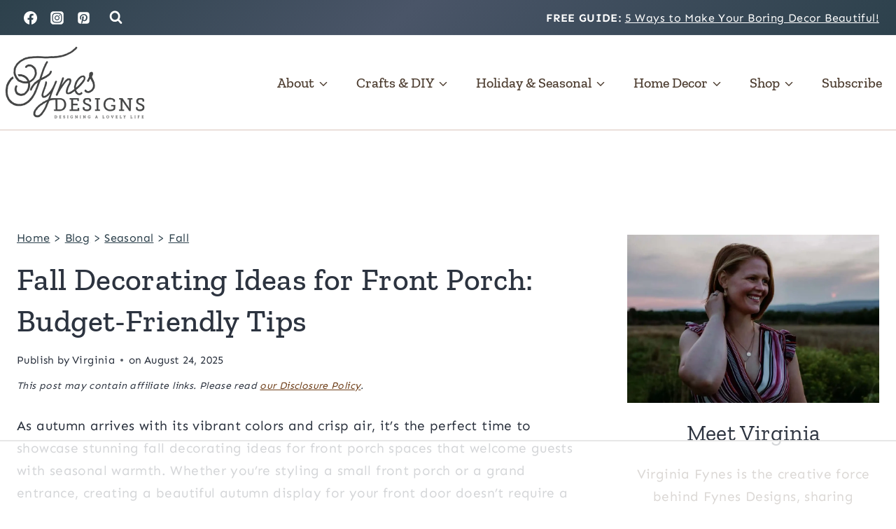

--- FILE ---
content_type: text/html; charset=UTF-8
request_url: https://www.fynesdesigns.com/fall-porch-decorating-ideas-on-a-budget/
body_size: 56962
content:
<!doctype html>
<html lang="en-US" class="no-js" itemtype="https://schema.org/Blog" itemscope>
<head>
	<meta charset="UTF-8">
	<meta name="viewport" content="width=device-width, initial-scale=1, minimum-scale=1">
	<script data-no-optimize="1" data-cfasync="false">!function(){"use strict";const t={adt_ei:{identityApiKey:"plainText",source:"url",type:"plaintext",priority:1},adt_eih:{identityApiKey:"sha256",source:"urlh",type:"hashed",priority:2},sh_kit:{identityApiKey:"sha256",source:"urlhck",type:"hashed",priority:3}},e=Object.keys(t);function i(t){return function(t){const e=t.match(/((?=([a-z0-9._!#$%+^&*()[\]<>-]+))\2@[a-z0-9._-]+\.[a-z0-9._-]+)/gi);return e?e[0]:""}(function(t){return t.replace(/\s/g,"")}(t.toLowerCase()))}!async function(){const n=new URL(window.location.href),o=n.searchParams;let a=null;const r=Object.entries(t).sort(([,t],[,e])=>t.priority-e.priority).map(([t])=>t);for(const e of r){const n=o.get(e),r=t[e];if(!n||!r)continue;const c=decodeURIComponent(n),d="plaintext"===r.type&&i(c),s="hashed"===r.type&&c;if(d||s){a={value:c,config:r};break}}if(a){const{value:t,config:e}=a;window.adthrive=window.adthrive||{},window.adthrive.cmd=window.adthrive.cmd||[],window.adthrive.cmd.push(function(){window.adthrive.identityApi({source:e.source,[e.identityApiKey]:t},({success:i,data:n})=>{i?window.adthrive.log("info","Plugin","detectEmails",`Identity API called with ${e.type} email: ${t}`,n):window.adthrive.log("warning","Plugin","detectEmails",`Failed to call Identity API with ${e.type} email: ${t}`,n)})})}!function(t,e){const i=new URL(e);t.forEach(t=>i.searchParams.delete(t)),history.replaceState(null,"",i.toString())}(e,n)}()}();
</script><script data-affiliate-config type="application/json">{"enableLinkMonetizer":true,"keywordLinkerKeywordLimit":"","affiliateJsClientPath":"https:\/\/affiliate-cdn.raptive.com\/affiliate.mvp.min.js","affiliateApiPath":"https:\/\/affiliate-api.raptive.com","amazonAffiliateId":"raptive-fynesdesigns-lm-20","excludeNetworks":["raptive"],"excludeDestinations":["cj"],"enableAnalytics":true,"pluginVersion":"1.1.6"}</script>
<script async referrerpolicy="no-referrer-when-downgrade" data-no-optimize="1" data-cfasync="false" src="https://affiliate-cdn.raptive.com/affiliate.mvp.min.js">
</script>
<meta name='robots' content='index, follow, max-image-preview:large, max-snippet:-1, max-video-preview:-1' />
	<style>img:is([sizes="auto" i], [sizes^="auto," i]) { contain-intrinsic-size: 3000px 1500px }</style>
	
<script data-no-optimize="1" data-cfasync="false">
(function(w, d) {
	w.adthrive = w.adthrive || {};
	w.adthrive.cmd = w.adthrive.cmd || [];
	w.adthrive.plugin = 'adthrive-ads-3.10.0';
	w.adthrive.host = 'ads.adthrive.com';
	w.adthrive.integration = 'plugin';

	var commitParam = (w.adthriveCLS && w.adthriveCLS.bucket !== 'prod' && w.adthriveCLS.branch) ? '&commit=' + w.adthriveCLS.branch : '';

	var s = d.createElement('script');
	s.async = true;
	s.referrerpolicy='no-referrer-when-downgrade';
	s.src = 'https://' + w.adthrive.host + '/sites/562f739494fb13786169326d/ads.min.js?referrer=' + w.encodeURIComponent(w.location.href) + commitParam + '&cb=' + (Math.floor(Math.random() * 100) + 1) + '';
	var n = d.getElementsByTagName('script')[0];
	n.parentNode.insertBefore(s, n);
})(window, document);
</script>
<link rel="dns-prefetch" href="https://ads.adthrive.com/"><link rel="preconnect" href="https://ads.adthrive.com/"><link rel="preconnect" href="https://ads.adthrive.com/" crossorigin>
	<!-- This site is optimized with the Yoast SEO Premium plugin v26.6 (Yoast SEO v26.6) - https://yoast.com/wordpress/plugins/seo/ -->
	<title>Budget Friendly Fall Front Porch Decorating Ideas: Tips And Tricks</title><link rel="preload" href="https://www.fynesdesigns.com/wp-content/uploads/2025/08/fynes-designs-header-logo.png" as="image" imagesrcset="https://www.fynesdesigns.com/wp-content/uploads/2025/08/fynes-designs-header-logo.png 440w, https://www.fynesdesigns.com/wp-content/uploads/2025/08/fynes-designs-header-logo-300x155.png 300w" imagesizes="(max-width: 440px) 100vw, 440px" fetchpriority="high"><link rel="preload" href="https://www.fynesdesigns.com/wp-content/uploads/2020/10/2020-fall-porch.jpg" as="image" imagesrcset="https://www.fynesdesigns.com/wp-content/uploads/2020/10/2020-fall-porch.jpg 700w, https://www.fynesdesigns.com/wp-content/uploads/2020/10/2020-fall-porch-234x300.jpg 234w, https://www.fynesdesigns.com/wp-content/uploads/2020/10/2020-fall-porch-640x820.jpg 640w" imagesizes="(max-width: 700px) 100vw, 700px" fetchpriority="high">
	<meta name="description" content="Discover 15+ fall decorating ideas for the front porch that won&#039;t break the bank. Transform your porch using natural elements for extra charm!" />
	<link rel="canonical" href="https://www.fynesdesigns.com/fall-porch-decorating-ideas-on-a-budget/" />
	<meta property="og:locale" content="en_US" />
	<meta property="og:type" content="article" />
	<meta property="og:title" content="Fall Decorating Ideas for Front Porch: Budget-Friendly Tips" />
	<meta property="og:description" content="Discover 15+ fall decorating ideas for the front porch that won&#039;t break the bank. Transform your porch using natural elements for extra charm!" />
	<meta property="og:url" content="https://www.fynesdesigns.com/fall-porch-decorating-ideas-on-a-budget/" />
	<meta property="og:site_name" content="Fynes Designs" />
	<meta property="article:publisher" content="https://www.facebook.com/FynesDesigns?ref=hl" />
	<meta property="article:published_time" content="2025-08-01T12:16:45+00:00" />
	<meta property="article:modified_time" content="2025-08-24T12:17:43+00:00" />
	<meta property="og:image" content="https://www.fynesdesigns.com/wp-content/uploads/2020/10/fall-porch-decorating.jpg" />
	<meta property="og:image:width" content="700" />
	<meta property="og:image:height" content="1050" />
	<meta property="og:image:type" content="image/jpeg" />
	<meta name="author" content="Virginia" />
	<meta name="twitter:label1" content="Written by" />
	<meta name="twitter:data1" content="Virginia" />
	<meta name="twitter:label2" content="Est. reading time" />
	<meta name="twitter:data2" content="9 minutes" />
	<script type="application/ld+json" class="yoast-schema-graph">{"@context":"https://schema.org","@graph":[{"@type":"Article","@id":"https://www.fynesdesigns.com/fall-porch-decorating-ideas-on-a-budget/#article","isPartOf":{"@id":"https://www.fynesdesigns.com/fall-porch-decorating-ideas-on-a-budget/"},"author":{"name":"Virginia","@id":"https://www.fynesdesigns.com/#/schema/person/dfad119f8d459dc8014791726b278c6a"},"headline":"Fall Decorating Ideas for Front Porch: Budget-Friendly Tips","datePublished":"2025-08-01T12:16:45+00:00","dateModified":"2025-08-24T12:17:43+00:00","mainEntityOfPage":{"@id":"https://www.fynesdesigns.com/fall-porch-decorating-ideas-on-a-budget/"},"wordCount":1667,"commentCount":0,"publisher":{"@id":"https://www.fynesdesigns.com/#organization"},"image":{"@id":"https://www.fynesdesigns.com/fall-porch-decorating-ideas-on-a-budget/#primaryimage"},"thumbnailUrl":"https://www.fynesdesigns.com/wp-content/uploads/2020/10/fall-porch-decorating.jpg","keywords":["entrance","fall","Fall decor","fall decorating","fall decorations","fall porch","front porch","leaves","mums","patio","porch","porch decor","Pumpkins"],"articleSection":["Fall"],"inLanguage":"en-US","potentialAction":[{"@type":"CommentAction","name":"Comment","target":["https://www.fynesdesigns.com/fall-porch-decorating-ideas-on-a-budget/#respond"]}]},{"@type":["WebPage","FAQPage"],"@id":"https://www.fynesdesigns.com/fall-porch-decorating-ideas-on-a-budget/","url":"https://www.fynesdesigns.com/fall-porch-decorating-ideas-on-a-budget/","name":"Budget Friendly Fall Front Porch Decorating Ideas: Tips And Tricks","isPartOf":{"@id":"https://www.fynesdesigns.com/#website"},"primaryImageOfPage":{"@id":"https://www.fynesdesigns.com/fall-porch-decorating-ideas-on-a-budget/#primaryimage"},"image":{"@id":"https://www.fynesdesigns.com/fall-porch-decorating-ideas-on-a-budget/#primaryimage"},"thumbnailUrl":"https://www.fynesdesigns.com/wp-content/uploads/2020/10/fall-porch-decorating.jpg","datePublished":"2025-08-01T12:16:45+00:00","dateModified":"2025-08-24T12:17:43+00:00","description":"Discover 15+ fall decorating ideas for the front porch that won't break the bank. Transform your porch using natural elements for extra charm!","breadcrumb":{"@id":"https://www.fynesdesigns.com/fall-porch-decorating-ideas-on-a-budget/#breadcrumb"},"mainEntity":[{"@id":"https://www.fynesdesigns.com/fall-porch-decorating-ideas-on-a-budget/#faq-question-1756037022938"},{"@id":"https://www.fynesdesigns.com/fall-porch-decorating-ideas-on-a-budget/#faq-question-1756037049914"}],"inLanguage":"en-US","potentialAction":[{"@type":"ReadAction","target":["https://www.fynesdesigns.com/fall-porch-decorating-ideas-on-a-budget/"]}]},{"@type":"ImageObject","inLanguage":"en-US","@id":"https://www.fynesdesigns.com/fall-porch-decorating-ideas-on-a-budget/#primaryimage","url":"https://www.fynesdesigns.com/wp-content/uploads/2020/10/fall-porch-decorating.jpg","contentUrl":"https://www.fynesdesigns.com/wp-content/uploads/2020/10/fall-porch-decorating.jpg","width":700,"height":1050,"caption":"Hello Fall sign on a fall front porch. Fall front porch decorated with vibrant orange mums, small white pumpkins, and colorful autumn leaves in rustic baskets"},{"@type":"BreadcrumbList","@id":"https://www.fynesdesigns.com/fall-porch-decorating-ideas-on-a-budget/#breadcrumb","itemListElement":[{"@type":"ListItem","position":1,"name":"Home","item":"https://www.fynesdesigns.com/"},{"@type":"ListItem","position":2,"name":"Blog","item":"https://www.fynesdesigns.com/blog/"},{"@type":"ListItem","position":3,"name":"Seasonal","item":"https://www.fynesdesigns.com/seasonal/"},{"@type":"ListItem","position":4,"name":"Fall","item":"https://www.fynesdesigns.com/seasonal/fall/"},{"@type":"ListItem","position":5,"name":"Fall Decorating Ideas for Front Porch: Budget-Friendly Tips"}]},{"@type":"WebSite","@id":"https://www.fynesdesigns.com/#website","url":"https://www.fynesdesigns.com/","name":"Fynes Designs","description":"Colorful Home Decor, DIY, Crafts, Yummy Recipies, and Family Fun","publisher":{"@id":"https://www.fynesdesigns.com/#organization"},"alternateName":"FD","potentialAction":[{"@type":"SearchAction","target":{"@type":"EntryPoint","urlTemplate":"https://www.fynesdesigns.com/?s={search_term_string}"},"query-input":{"@type":"PropertyValueSpecification","valueRequired":true,"valueName":"search_term_string"}}],"inLanguage":"en-US"},{"@type":"Organization","@id":"https://www.fynesdesigns.com/#organization","name":"Fynes Designs","url":"https://www.fynesdesigns.com/","logo":{"@type":"ImageObject","inLanguage":"en-US","@id":"https://www.fynesdesigns.com/#/schema/logo/image/","url":"https://i0.wp.com/www.fynesdesigns.com/wp-content/uploads/2015/04/fynes-designs.jpg?fit=600%2C287&ssl=1","contentUrl":"https://i0.wp.com/www.fynesdesigns.com/wp-content/uploads/2015/04/fynes-designs.jpg?fit=600%2C287&ssl=1","width":600,"height":287,"caption":"Fynes Designs"},"image":{"@id":"https://www.fynesdesigns.com/#/schema/logo/image/"},"sameAs":["https://www.facebook.com/FynesDesigns?ref=hl","https://x.com/FynesDesigns","http://instagram.com/vfynes","http://www.pinterest.com/vfynes/boards/"]},{"@type":"Person","@id":"https://www.fynesdesigns.com/#/schema/person/dfad119f8d459dc8014791726b278c6a","name":"Virginia","image":{"@type":"ImageObject","inLanguage":"en-US","@id":"https://www.fynesdesigns.com/#/schema/person/image/","url":"https://secure.gravatar.com/avatar/180ab2fd29b034e116bb2f289f2ddd96e7a4b72b6b7d7638d88e3186a743319a?s=96&r=g","contentUrl":"https://secure.gravatar.com/avatar/180ab2fd29b034e116bb2f289f2ddd96e7a4b72b6b7d7638d88e3186a743319a?s=96&r=g","caption":"Virginia"},"sameAs":["https://www.fynesdesigns.com/about-us/"],"url":"https://www.fynesdesigns.com/author/virginia/"},{"@type":"Question","@id":"https://www.fynesdesigns.com/fall-porch-decorating-ideas-on-a-budget/#faq-question-1756037022938","position":1,"url":"https://www.fynesdesigns.com/fall-porch-decorating-ideas-on-a-budget/#faq-question-1756037022938","name":"What is the Best Fall Decoration for a Front Porch?","answerCount":1,"acceptedAnswer":{"@type":"Answer","text":"Vibrant mums are the cornerstone of successful autumn displays—they're affordable and long-lasting. Pair them with small pumpkins arranged at varying heights using decorative baskets or wood stumps. Add a seasonal wreath to your front door and natural elements like colorful branches for complete front porch ideas that work from October through Thanksgiving.","inLanguage":"en-US"},"inLanguage":"en-US"},{"@type":"Question","@id":"https://www.fynesdesigns.com/fall-porch-decorating-ideas-on-a-budget/#faq-question-1756037049914","position":2,"url":"https://www.fynesdesigns.com/fall-porch-decorating-ideas-on-a-budget/#faq-question-1756037049914","name":"How to Make a Front Porch Look Expensive?","answerCount":1,"acceptedAnswer":{"@type":"Answer","text":"nvest in one large, quality planter filled with vibrant mums rather than multiple small containers. Create varying heights with wood stumps or baskets, layer different textures, and maintain a cohesive color palette. Add battery-operated lanterns for extra cozy lighting and avoid scattered, mismatched decorations for a polished appearance.","inLanguage":"en-US"},"inLanguage":"en-US"}]}</script>
	<!-- / Yoast SEO Premium plugin. -->


<link rel='dns-prefetch' href='//cdn.ampproject.org' />
<link rel='dns-prefetch' href='//www.googletagmanager.com' />
<link rel='dns-prefetch' href='//static.cloudflareinsights.com' />
<link rel='dns-prefetch' href='//ads.adthrive.com' />
<link rel='dns-prefetch' href='//pixel.wp.com' />
<link rel='dns-prefetch' href='//cdn.foxpush.net' />
<link rel='dns-prefetch' href='//assets.pinterest.com' />
<link rel='dns-prefetch' href='//c.amazon-adsystem.com' />
<link rel='dns-prefetch' href='//googleads.g.doubleclick.net' />
<link rel='dns-prefetch' href='//securepubads.g.doubleclick.net' />
<link rel='dns-prefetch' href='//stats.g.doubleclick.net' />
<link rel='dns-prefetch' href='//cm.g.doubleclick.net' />
<link rel='dns-prefetch' href='//cdn.jwplayer.com' />
<link rel='dns-prefetch' href='//sb.scorecardresearch.com' />
<link rel='dns-prefetch' href='//logger.adthrive.com' />
<link rel='dns-prefetch' href='//prebid-server.rubiconproject.com' />
<link rel='dns-prefetch' href='//pagead2.googlesyndication.com' />
<link rel='dns-prefetch' href='//www.google.com' />
<link rel='dns-prefetch' href='//fonts.googleapis.com' />
<link rel='dns-prefetch' href='//ajax.googleapis.com' />
<link rel='dns-prefetch' href='//apis.google.com' />
<link rel='dns-prefetch' href='//fonts.gstatic.com' />
<link rel='dns-prefetch' href='//adservice.google.com' />
<link rel='dns-prefetch' href='//app.slickstream.com' />
<link rel='dns-prefetch' href='//c05f.app.slickstream.com' />
<link rel='dns-prefetch' href='//google-analytics.com' />
<link rel='dns-prefetch' href='//www.google-analytics.com' />
<link rel='dns-prefetch' href='//ssl.google-analytics.com' />
<link rel='dns-prefetch' href='//youtube.com' />
<link rel='dns-prefetch' href='//api.pinterest.com' />
<link rel="alternate" type="application/rss+xml" title="Fynes Designs &raquo; Feed" href="https://www.fynesdesigns.com/feed/" />
<link rel="alternate" type="application/rss+xml" title="Fynes Designs &raquo; Comments Feed" href="https://www.fynesdesigns.com/comments/feed/" />
			<script src="[data-uri]" defer></script>
			<link rel="alternate" type="application/rss+xml" title="Fynes Designs &raquo; Fall Decorating Ideas for Front Porch: Budget-Friendly Tips Comments Feed" href="https://www.fynesdesigns.com/fall-porch-decorating-ideas-on-a-budget/feed/" />

<link rel='stylesheet' id='kadence-conversions-css' href='https://www.fynesdesigns.com/wp-content/plugins/kadence-conversions/assets/kadence-conversions.css' media='all' />
<style id='kadence-conversions-13037-inline-css'>
.kadence-conversion-wrap.kadence-conversion-13037 .kadence-conversions-close{color:var(--global-palette9, #ffffff);font-size:24px;}.kadence-conversion-wrap.kadence-conversion-13037 .kadence-conversions-close:hover{color:var(--global-palette8, #F7FAFC);}.kadence-conversion-wrap.kadence-conversion-13037 .kadence-conversion-overlay{opacity:0.75;background-color:#ffffff;}.kadence-conversion-wrap.kadence-conversion-13037 .kadence-conversion{box-shadow:0 0 14px 0 rgba(0,0,0,0.2);}.kadence-conversion-wrap.kadence-conversion-13037:not(.kadence-conversion-banner) .kadence-conversion{max-width:700px;}.kadence-conversion-wrap.kadence-conversion-13037.kadence-conversion-banner .kadence-conversion-inner{max-width:700px;}.kadence-conversion-wrap.kadence-conversion-13037 .kadence-conversion-inner{padding-top:0px;padding-right:0px;padding-bottom:0px;padding-left:0px;}
</style>
<link rel='stylesheet' id='kadence-blocks-rowlayout-css' href='https://www.fynesdesigns.com/wp-content/plugins/kadence-blocks/dist/style-blocks-rowlayout.css' media='all' />
<link rel='stylesheet' id='kadence-blocks-column-css' href='https://www.fynesdesigns.com/wp-content/plugins/kadence-blocks/dist/style-blocks-column.css' media='all' />
<style id='kadence-blocks-advancedheading-inline-css'>
.wp-block-kadence-advancedheading mark{background:transparent;border-style:solid;border-width:0}.wp-block-kadence-advancedheading mark.kt-highlight{color:#f76a0c;}.kb-adv-heading-icon{display: inline-flex;justify-content: center;align-items: center;} .is-layout-constrained > .kb-advanced-heading-link {display: block;}.single-content .kadence-advanced-heading-wrapper h1, .single-content .kadence-advanced-heading-wrapper h2, .single-content .kadence-advanced-heading-wrapper h3, .single-content .kadence-advanced-heading-wrapper h4, .single-content .kadence-advanced-heading-wrapper h5, .single-content .kadence-advanced-heading-wrapper h6 {margin: 1.5em 0 .5em;}.single-content .kadence-advanced-heading-wrapper+* { margin-top:0;}.kb-screen-reader-text{position:absolute;width:1px;height:1px;padding:0;margin:-1px;overflow:hidden;clip:rect(0,0,0,0);}
</style>
<link rel='stylesheet' id='wp-block-library-css' href='https://www.fynesdesigns.com/wp-includes/css/dist/block-library/style.min.css' media='all' />
<style id='classic-theme-styles-inline-css'>
/*! This file is auto-generated */
.wp-block-button__link{color:#fff;background-color:#32373c;border-radius:9999px;box-shadow:none;text-decoration:none;padding:calc(.667em + 2px) calc(1.333em + 2px);font-size:1.125em}.wp-block-file__button{background:#32373c;color:#fff;text-decoration:none}
</style>
<style id='global-styles-inline-css'>
:root{--wp--preset--aspect-ratio--square: 1;--wp--preset--aspect-ratio--4-3: 4/3;--wp--preset--aspect-ratio--3-4: 3/4;--wp--preset--aspect-ratio--3-2: 3/2;--wp--preset--aspect-ratio--2-3: 2/3;--wp--preset--aspect-ratio--16-9: 16/9;--wp--preset--aspect-ratio--9-16: 9/16;--wp--preset--color--black: #000000;--wp--preset--color--cyan-bluish-gray: #abb8c3;--wp--preset--color--white: #ffffff;--wp--preset--color--pale-pink: #f78da7;--wp--preset--color--vivid-red: #cf2e2e;--wp--preset--color--luminous-vivid-orange: #ff6900;--wp--preset--color--luminous-vivid-amber: #fcb900;--wp--preset--color--light-green-cyan: #7bdcb5;--wp--preset--color--vivid-green-cyan: #00d084;--wp--preset--color--pale-cyan-blue: #8ed1fc;--wp--preset--color--vivid-cyan-blue: #0693e3;--wp--preset--color--vivid-purple: #9b51e0;--wp--preset--color--theme-palette-1: var(--global-palette1);--wp--preset--color--theme-palette-2: var(--global-palette2);--wp--preset--color--theme-palette-3: var(--global-palette3);--wp--preset--color--theme-palette-4: var(--global-palette4);--wp--preset--color--theme-palette-5: var(--global-palette5);--wp--preset--color--theme-palette-6: var(--global-palette6);--wp--preset--color--theme-palette-7: var(--global-palette7);--wp--preset--color--theme-palette-8: var(--global-palette8);--wp--preset--color--theme-palette-9: var(--global-palette9);--wp--preset--color--theme-palette-10: var(--global-palette10);--wp--preset--color--theme-palette-11: var(--global-palette11);--wp--preset--color--theme-palette-12: var(--global-palette12);--wp--preset--color--theme-palette-13: var(--global-palette13);--wp--preset--color--theme-palette-14: var(--global-palette14);--wp--preset--color--theme-palette-15: var(--global-palette15);--wp--preset--gradient--vivid-cyan-blue-to-vivid-purple: linear-gradient(135deg,rgba(6,147,227,1) 0%,rgb(155,81,224) 100%);--wp--preset--gradient--light-green-cyan-to-vivid-green-cyan: linear-gradient(135deg,rgb(122,220,180) 0%,rgb(0,208,130) 100%);--wp--preset--gradient--luminous-vivid-amber-to-luminous-vivid-orange: linear-gradient(135deg,rgba(252,185,0,1) 0%,rgba(255,105,0,1) 100%);--wp--preset--gradient--luminous-vivid-orange-to-vivid-red: linear-gradient(135deg,rgba(255,105,0,1) 0%,rgb(207,46,46) 100%);--wp--preset--gradient--very-light-gray-to-cyan-bluish-gray: linear-gradient(135deg,rgb(238,238,238) 0%,rgb(169,184,195) 100%);--wp--preset--gradient--cool-to-warm-spectrum: linear-gradient(135deg,rgb(74,234,220) 0%,rgb(151,120,209) 20%,rgb(207,42,186) 40%,rgb(238,44,130) 60%,rgb(251,105,98) 80%,rgb(254,248,76) 100%);--wp--preset--gradient--blush-light-purple: linear-gradient(135deg,rgb(255,206,236) 0%,rgb(152,150,240) 100%);--wp--preset--gradient--blush-bordeaux: linear-gradient(135deg,rgb(254,205,165) 0%,rgb(254,45,45) 50%,rgb(107,0,62) 100%);--wp--preset--gradient--luminous-dusk: linear-gradient(135deg,rgb(255,203,112) 0%,rgb(199,81,192) 50%,rgb(65,88,208) 100%);--wp--preset--gradient--pale-ocean: linear-gradient(135deg,rgb(255,245,203) 0%,rgb(182,227,212) 50%,rgb(51,167,181) 100%);--wp--preset--gradient--electric-grass: linear-gradient(135deg,rgb(202,248,128) 0%,rgb(113,206,126) 100%);--wp--preset--gradient--midnight: linear-gradient(135deg,rgb(2,3,129) 0%,rgb(40,116,252) 100%);--wp--preset--font-size--small: var(--global-font-size-small);--wp--preset--font-size--medium: var(--global-font-size-medium);--wp--preset--font-size--large: var(--global-font-size-large);--wp--preset--font-size--x-large: 42px;--wp--preset--font-size--larger: var(--global-font-size-larger);--wp--preset--font-size--xxlarge: var(--global-font-size-xxlarge);--wp--preset--spacing--20: 0.44rem;--wp--preset--spacing--30: 0.67rem;--wp--preset--spacing--40: 1rem;--wp--preset--spacing--50: 1.5rem;--wp--preset--spacing--60: 2.25rem;--wp--preset--spacing--70: 3.38rem;--wp--preset--spacing--80: 5.06rem;--wp--preset--shadow--natural: 6px 6px 9px rgba(0, 0, 0, 0.2);--wp--preset--shadow--deep: 12px 12px 50px rgba(0, 0, 0, 0.4);--wp--preset--shadow--sharp: 6px 6px 0px rgba(0, 0, 0, 0.2);--wp--preset--shadow--outlined: 6px 6px 0px -3px rgba(255, 255, 255, 1), 6px 6px rgba(0, 0, 0, 1);--wp--preset--shadow--crisp: 6px 6px 0px rgba(0, 0, 0, 1);}:where(.is-layout-flex){gap: 0.5em;}:where(.is-layout-grid){gap: 0.5em;}body .is-layout-flex{display: flex;}.is-layout-flex{flex-wrap: wrap;align-items: center;}.is-layout-flex > :is(*, div){margin: 0;}body .is-layout-grid{display: grid;}.is-layout-grid > :is(*, div){margin: 0;}:where(.wp-block-columns.is-layout-flex){gap: 2em;}:where(.wp-block-columns.is-layout-grid){gap: 2em;}:where(.wp-block-post-template.is-layout-flex){gap: 1.25em;}:where(.wp-block-post-template.is-layout-grid){gap: 1.25em;}.has-black-color{color: var(--wp--preset--color--black) !important;}.has-cyan-bluish-gray-color{color: var(--wp--preset--color--cyan-bluish-gray) !important;}.has-white-color{color: var(--wp--preset--color--white) !important;}.has-pale-pink-color{color: var(--wp--preset--color--pale-pink) !important;}.has-vivid-red-color{color: var(--wp--preset--color--vivid-red) !important;}.has-luminous-vivid-orange-color{color: var(--wp--preset--color--luminous-vivid-orange) !important;}.has-luminous-vivid-amber-color{color: var(--wp--preset--color--luminous-vivid-amber) !important;}.has-light-green-cyan-color{color: var(--wp--preset--color--light-green-cyan) !important;}.has-vivid-green-cyan-color{color: var(--wp--preset--color--vivid-green-cyan) !important;}.has-pale-cyan-blue-color{color: var(--wp--preset--color--pale-cyan-blue) !important;}.has-vivid-cyan-blue-color{color: var(--wp--preset--color--vivid-cyan-blue) !important;}.has-vivid-purple-color{color: var(--wp--preset--color--vivid-purple) !important;}.has-black-background-color{background-color: var(--wp--preset--color--black) !important;}.has-cyan-bluish-gray-background-color{background-color: var(--wp--preset--color--cyan-bluish-gray) !important;}.has-white-background-color{background-color: var(--wp--preset--color--white) !important;}.has-pale-pink-background-color{background-color: var(--wp--preset--color--pale-pink) !important;}.has-vivid-red-background-color{background-color: var(--wp--preset--color--vivid-red) !important;}.has-luminous-vivid-orange-background-color{background-color: var(--wp--preset--color--luminous-vivid-orange) !important;}.has-luminous-vivid-amber-background-color{background-color: var(--wp--preset--color--luminous-vivid-amber) !important;}.has-light-green-cyan-background-color{background-color: var(--wp--preset--color--light-green-cyan) !important;}.has-vivid-green-cyan-background-color{background-color: var(--wp--preset--color--vivid-green-cyan) !important;}.has-pale-cyan-blue-background-color{background-color: var(--wp--preset--color--pale-cyan-blue) !important;}.has-vivid-cyan-blue-background-color{background-color: var(--wp--preset--color--vivid-cyan-blue) !important;}.has-vivid-purple-background-color{background-color: var(--wp--preset--color--vivid-purple) !important;}.has-black-border-color{border-color: var(--wp--preset--color--black) !important;}.has-cyan-bluish-gray-border-color{border-color: var(--wp--preset--color--cyan-bluish-gray) !important;}.has-white-border-color{border-color: var(--wp--preset--color--white) !important;}.has-pale-pink-border-color{border-color: var(--wp--preset--color--pale-pink) !important;}.has-vivid-red-border-color{border-color: var(--wp--preset--color--vivid-red) !important;}.has-luminous-vivid-orange-border-color{border-color: var(--wp--preset--color--luminous-vivid-orange) !important;}.has-luminous-vivid-amber-border-color{border-color: var(--wp--preset--color--luminous-vivid-amber) !important;}.has-light-green-cyan-border-color{border-color: var(--wp--preset--color--light-green-cyan) !important;}.has-vivid-green-cyan-border-color{border-color: var(--wp--preset--color--vivid-green-cyan) !important;}.has-pale-cyan-blue-border-color{border-color: var(--wp--preset--color--pale-cyan-blue) !important;}.has-vivid-cyan-blue-border-color{border-color: var(--wp--preset--color--vivid-cyan-blue) !important;}.has-vivid-purple-border-color{border-color: var(--wp--preset--color--vivid-purple) !important;}.has-vivid-cyan-blue-to-vivid-purple-gradient-background{background: var(--wp--preset--gradient--vivid-cyan-blue-to-vivid-purple) !important;}.has-light-green-cyan-to-vivid-green-cyan-gradient-background{background: var(--wp--preset--gradient--light-green-cyan-to-vivid-green-cyan) !important;}.has-luminous-vivid-amber-to-luminous-vivid-orange-gradient-background{background: var(--wp--preset--gradient--luminous-vivid-amber-to-luminous-vivid-orange) !important;}.has-luminous-vivid-orange-to-vivid-red-gradient-background{background: var(--wp--preset--gradient--luminous-vivid-orange-to-vivid-red) !important;}.has-very-light-gray-to-cyan-bluish-gray-gradient-background{background: var(--wp--preset--gradient--very-light-gray-to-cyan-bluish-gray) !important;}.has-cool-to-warm-spectrum-gradient-background{background: var(--wp--preset--gradient--cool-to-warm-spectrum) !important;}.has-blush-light-purple-gradient-background{background: var(--wp--preset--gradient--blush-light-purple) !important;}.has-blush-bordeaux-gradient-background{background: var(--wp--preset--gradient--blush-bordeaux) !important;}.has-luminous-dusk-gradient-background{background: var(--wp--preset--gradient--luminous-dusk) !important;}.has-pale-ocean-gradient-background{background: var(--wp--preset--gradient--pale-ocean) !important;}.has-electric-grass-gradient-background{background: var(--wp--preset--gradient--electric-grass) !important;}.has-midnight-gradient-background{background: var(--wp--preset--gradient--midnight) !important;}.has-small-font-size{font-size: var(--wp--preset--font-size--small) !important;}.has-medium-font-size{font-size: var(--wp--preset--font-size--medium) !important;}.has-large-font-size{font-size: var(--wp--preset--font-size--large) !important;}.has-x-large-font-size{font-size: var(--wp--preset--font-size--x-large) !important;}
:where(.wp-block-post-template.is-layout-flex){gap: 1.25em;}:where(.wp-block-post-template.is-layout-grid){gap: 1.25em;}
:where(.wp-block-columns.is-layout-flex){gap: 2em;}:where(.wp-block-columns.is-layout-grid){gap: 2em;}
:root :where(.wp-block-pullquote){font-size: 1.5em;line-height: 1.6;}
</style>
<link rel='stylesheet' id='kadence-global-css' href='https://www.fynesdesigns.com/wp-content/themes/kadence/assets/css/global.min.css' media='all' />
<style id='kadence-global-inline-css'>
/* Kadence Base CSS */
:root{--global-palette1:#6d3d17;--global-palette2:#2d414c;--global-palette3:#2c333f;--global-palette4:#4d3d30;--global-palette5:#4a5568;--global-palette6:#a37659;--global-palette7:#dac4bb;--global-palette8:#f0f2f4;--global-palette9:#FFFFFF;--global-palette10:oklch(from var(--global-palette1) calc(l + 0.10 * (1 - l)) calc(c * 1.00) calc(h + 180) / 100%);--global-palette11:#13612e;--global-palette12:#1159af;--global-palette13:#b82105;--global-palette14:#f7630c;--global-palette15:#f5a524;--global-palette9rgb:255, 255, 255;--global-palette-highlight:var(--global-palette1);--global-palette-highlight-alt:var(--global-palette5);--global-palette-highlight-alt2:var(--global-palette9);--global-palette-btn-bg:var(--global-palette1);--global-palette-btn-bg-hover:linear-gradient(90deg,var(--global-palette2,#3c5d82) 0%,var(--global-palette5,#6b8694) 100%);--global-palette-btn:var(--global-palette9);--global-palette-btn-hover:var(--global-palette9);--global-palette-btn-sec-bg:var(--global-palette7);--global-palette-btn-sec-bg-hover:var(--global-palette2);--global-palette-btn-sec:var(--global-palette3);--global-palette-btn-sec-hover:var(--global-palette9);--global-body-font-family:Sen, sans-serif;--global-heading-font-family:'Zilla Slab', serif;--global-primary-nav-font-family:'Zilla Slab', serif;--global-fallback-font:sans-serif;--global-display-fallback-font:sans-serif;--global-content-width:1290px;--global-content-wide-width:calc(1290px + 230px);--global-content-narrow-width:842px;--global-content-edge-padding:1.5rem;--global-content-boxed-padding:2rem;--global-calc-content-width:calc(1290px - var(--global-content-edge-padding) - var(--global-content-edge-padding) );--wp--style--global--content-size:var(--global-calc-content-width);}.wp-site-blocks{--global-vw:calc( 100vw - ( 0.5 * var(--scrollbar-offset)));}body{background:var(--global-palette9);}body, input, select, optgroup, textarea{font-style:normal;font-weight:normal;font-size:19px;line-height:1.7;letter-spacing:0.02em;font-family:var(--global-body-font-family);color:var(--global-palette3);}.content-bg, body.content-style-unboxed .site{background:var(--global-palette9);}h1,h2,h3,h4,h5,h6{font-family:var(--global-heading-font-family);}h1{font-style:normal;font-weight:500;font-size:44px;line-height:1.5;color:var(--global-palette3);}h2{font-style:normal;font-weight:400;font-size:38px;line-height:1.35;color:var(--global-palette3);}h3{font-style:normal;font-weight:normal;font-size:32px;line-height:1.5;color:var(--global-palette3);}h4{font-style:normal;font-weight:normal;font-size:28px;line-height:1.5;color:var(--global-palette3);}h5{font-style:normal;font-weight:700;font-size:24px;line-height:1.5;letter-spacing:1.5px;font-family:Sen, sans-serif;text-transform:uppercase;color:var(--global-palette3);}h6{font-style:normal;font-weight:300;font-size:20px;line-height:1.5;color:var(--global-palette3);}.entry-hero .kadence-breadcrumbs, .entry-hero .search-form{font-style:normal;font-size:16px;color:var(--global-palette2);}@media all and (max-width: 767px){h1{font-size:36px;line-height:1.2;}h2{font-size:34px;line-height:1.3;}}.entry-hero .kadence-breadcrumbs{max-width:1290px;}.site-container, .site-header-row-layout-contained, .site-footer-row-layout-contained, .entry-hero-layout-contained, .comments-area, .alignfull > .wp-block-cover__inner-container, .alignwide > .wp-block-cover__inner-container{max-width:var(--global-content-width);}.content-width-narrow .content-container.site-container, .content-width-narrow .hero-container.site-container{max-width:var(--global-content-narrow-width);}@media all and (min-width: 1520px){.wp-site-blocks .content-container  .alignwide{margin-left:-115px;margin-right:-115px;width:unset;max-width:unset;}}@media all and (min-width: 1102px){.content-width-narrow .wp-site-blocks .content-container .alignwide{margin-left:-130px;margin-right:-130px;width:unset;max-width:unset;}}.content-style-boxed .wp-site-blocks .entry-content .alignwide{margin-left:calc( -1 * var( --global-content-boxed-padding ) );margin-right:calc( -1 * var( --global-content-boxed-padding ) );}.content-area{margin-top:3rem;margin-bottom:3rem;}@media all and (max-width: 1024px){.content-area{margin-top:3rem;margin-bottom:3rem;}}@media all and (max-width: 767px){.content-area{margin-top:2rem;margin-bottom:2rem;}}@media all and (max-width: 1024px){:root{--global-content-boxed-padding:2rem;}}@media all and (max-width: 767px){:root{--global-content-boxed-padding:1.5rem;}}.entry-content-wrap{padding:2rem;}@media all and (max-width: 1024px){.entry-content-wrap{padding:2rem;}}@media all and (max-width: 767px){.entry-content-wrap{padding:1.5rem;}}.entry.single-entry{box-shadow:0px 0px 0px 0px rgba(51,51,51,0.16);border-radius:0px 0px 0px 0px;}.entry.loop-entry{border-radius:0px 0px 0px 0px;box-shadow:0px 0px 0px 0px rgba(51,51,51,0.16);}.loop-entry .entry-content-wrap{padding:2rem;}@media all and (max-width: 1024px){.loop-entry .entry-content-wrap{padding:2rem;}}@media all and (max-width: 767px){.loop-entry .entry-content-wrap{padding:1.5rem;}}.has-sidebar:not(.has-left-sidebar) .content-container{grid-template-columns:1fr 360px;}.has-sidebar.has-left-sidebar .content-container{grid-template-columns:360px 1fr;}.primary-sidebar.widget-area .widget{margin-bottom:1em;color:var(--global-palette4);}.primary-sidebar.widget-area .widget-title{font-style:normal;font-weight:700;font-size:14px;line-height:1.5;letter-spacing:2px;font-family:Sen, sans-serif;text-transform:uppercase;color:var(--global-palette3);}.primary-sidebar.widget-area .sidebar-inner-wrap a:where(:not(.button):not(.wp-block-button__link):not(.wp-element-button)){color:var(--global-palette6);}.primary-sidebar.widget-area .sidebar-inner-wrap a:where(:not(.button):not(.wp-block-button__link):not(.wp-element-button)):hover{color:var(--global-palette4);}.primary-sidebar.widget-area{background:var(--global-palette9);padding:0px 0px 0px 0px;}button, .button, .wp-block-button__link, input[type="button"], input[type="reset"], input[type="submit"], .fl-button, .elementor-button-wrapper .elementor-button, .wc-block-components-checkout-place-order-button, .wc-block-cart__submit{font-style:normal;font-weight:700;font-size:16px;letter-spacing:2px;font-family:Sen, sans-serif;text-transform:uppercase;border-radius:50px;padding:15px 25px 15px 25px;box-shadow:0px 0px 0px -7px rgba(0,0,0,0);}.wp-block-button.is-style-outline .wp-block-button__link{padding:15px 25px 15px 25px;}button:hover, button:focus, button:active, .button:hover, .button:focus, .button:active, .wp-block-button__link:hover, .wp-block-button__link:focus, .wp-block-button__link:active, input[type="button"]:hover, input[type="button"]:focus, input[type="button"]:active, input[type="reset"]:hover, input[type="reset"]:focus, input[type="reset"]:active, input[type="submit"]:hover, input[type="submit"]:focus, input[type="submit"]:active, .elementor-button-wrapper .elementor-button:hover, .elementor-button-wrapper .elementor-button:focus, .elementor-button-wrapper .elementor-button:active, .wc-block-cart__submit:hover{box-shadow:1px 6px 10px -5px rgba(74,85,104,0.3);}.kb-button.kb-btn-global-outline.kb-btn-global-inherit{padding-top:calc(15px - 2px);padding-right:calc(25px - 2px);padding-bottom:calc(15px - 2px);padding-left:calc(25px - 2px);}button.button-style-secondary, .button.button-style-secondary, .wp-block-button__link.button-style-secondary, input[type="button"].button-style-secondary, input[type="reset"].button-style-secondary, input[type="submit"].button-style-secondary, .fl-button.button-style-secondary, .elementor-button-wrapper .elementor-button.button-style-secondary, .wc-block-components-checkout-place-order-button.button-style-secondary, .wc-block-cart__submit.button-style-secondary{font-style:normal;font-weight:700;font-size:16px;letter-spacing:2px;font-family:Sen, sans-serif;text-transform:uppercase;}@media all and (min-width: 1025px){.transparent-header .entry-hero .entry-hero-container-inner{padding-top:calc(50px + 110px);}}@media all and (max-width: 1024px){.mobile-transparent-header .entry-hero .entry-hero-container-inner{padding-top:calc(50px + 110px);}}@media all and (max-width: 767px){.mobile-transparent-header .entry-hero .entry-hero-container-inner{padding-top:calc(50px + 110px);}}.comment-metadata a:not(.comment-edit-link), .comment-body .edit-link:before{display:none;}.wp-site-blocks .post-title h1{font-style:normal;line-height:1.35;}@media all and (max-width: 767px){.wp-site-blocks .post-title h1{font-size:36px;line-height:1.2;}}.post-title .entry-taxonomies, .post-title .entry-taxonomies a{font-style:normal;font-weight:600;font-size:14px;letter-spacing:1px;color:var(--global-palette1);}.post-title .entry-taxonomies a:hover{color:var(--global-palette6);}.post-title .entry-taxonomies .category-style-pill a{background:var(--global-palette1);}.post-title .entry-taxonomies .category-style-pill a:hover{background:var(--global-palette6);}.post-title .kadence-breadcrumbs{font-style:normal;color:var(--global-palette2);}.post-title .kadence-breadcrumbs a:hover{color:var(--global-palette1);}.post-hero-section .entry-hero-container-inner{background:var(--global-palette8);}.entry-hero.post-hero-section .entry-header{min-height:200px;}.loop-entry.type-post h2.entry-title{font-style:normal;font-size:22px;line-height:1.3;color:var(--global-palette3);}.loop-entry.type-post .entry-taxonomies{font-style:normal;font-weight:600;font-size:12px;text-transform:uppercase;}.loop-entry.type-post .entry-taxonomies, .loop-entry.type-post .entry-taxonomies a{color:var(--global-palette1);}.loop-entry.type-post .entry-taxonomies .category-style-pill a{background:var(--global-palette1);}.loop-entry.type-post .entry-taxonomies a:hover{color:var(--global-palette6);}.loop-entry.type-post .entry-taxonomies .category-style-pill a:hover{background:var(--global-palette6);}.loop-entry.type-post .entry-meta{font-style:normal;font-weight:300;}
/* Kadence Header CSS */
@media all and (max-width: 1024px){.mobile-transparent-header #masthead{position:absolute;left:0px;right:0px;z-index:100;}.kadence-scrollbar-fixer.mobile-transparent-header #masthead{right:var(--scrollbar-offset,0);}.mobile-transparent-header #masthead, .mobile-transparent-header .site-top-header-wrap .site-header-row-container-inner, .mobile-transparent-header .site-main-header-wrap .site-header-row-container-inner, .mobile-transparent-header .site-bottom-header-wrap .site-header-row-container-inner{background:transparent;}.site-header-row-tablet-layout-fullwidth, .site-header-row-tablet-layout-standard{padding:0px;}}@media all and (min-width: 1025px){.transparent-header #masthead{position:absolute;left:0px;right:0px;z-index:100;}.transparent-header.kadence-scrollbar-fixer #masthead{right:var(--scrollbar-offset,0);}.transparent-header #masthead, .transparent-header .site-top-header-wrap .site-header-row-container-inner, .transparent-header .site-main-header-wrap .site-header-row-container-inner, .transparent-header .site-bottom-header-wrap .site-header-row-container-inner{background:transparent;}}.site-branding a.brand img{max-width:220px;}.site-branding a.brand img.svg-logo-image{width:220px;}@media all and (max-width: 767px){.site-branding a.brand img{max-width:220px;}.site-branding a.brand img.svg-logo-image{width:220px;}}.site-branding{padding:0px 0px 0px 0px;}#masthead, #masthead .kadence-sticky-header.item-is-fixed:not(.item-at-start):not(.site-header-row-container):not(.site-main-header-wrap), #masthead .kadence-sticky-header.item-is-fixed:not(.item-at-start) > .site-header-row-container-inner{background:#ffffff;}.site-main-header-wrap .site-header-row-container-inner{border-bottom:1px solid var(--global-palette7);}.site-main-header-inner-wrap{min-height:110px;}.site-main-header-wrap .site-header-row-container-inner>.site-container{padding:10px 0px 10px 0px;}.site-top-header-wrap .site-header-row-container-inner{background:linear-gradient(135deg,var(--global-palette2,#3c5d82) 0%,var(--global-palette5,#6b8694) 45%,var(--global-palette2,#3c5d82) 100%);border-bottom:1px solid var(--global-palette8);}.site-top-header-inner-wrap{min-height:50px;}.header-navigation[class*="header-navigation-style-underline"] .header-menu-container.primary-menu-container>ul>li>a:after{width:calc( 100% - 2em);}.main-navigation .primary-menu-container > ul > li.menu-item > a{padding-left:calc(2em / 2);padding-right:calc(2em / 2);padding-top:1em;padding-bottom:1em;color:var(--global-palette4);}.main-navigation .primary-menu-container > ul > li.menu-item .dropdown-nav-special-toggle{right:calc(2em / 2);}.main-navigation .primary-menu-container > ul li.menu-item > a{font-style:normal;font-weight:500;font-size:20px;letter-spacing:0px;font-family:var(--global-primary-nav-font-family);text-transform:none;}.main-navigation .primary-menu-container > ul > li.menu-item > a:hover{color:var(--global-palette1);}
					.header-navigation[class*="header-navigation-style-underline"] .header-menu-container.primary-menu-container>ul>li.current-menu-ancestor>a:after,
					.header-navigation[class*="header-navigation-style-underline"] .header-menu-container.primary-menu-container>ul>li.current-page-parent>a:after,
					.header-navigation[class*="header-navigation-style-underline"] .header-menu-container.primary-menu-container>ul>li.current-product-ancestor>a:after
				{transform:scale(1, 1) translate(50%, 0);}
					.main-navigation .primary-menu-container > ul > li.menu-item.current-menu-item > a, 
					.main-navigation .primary-menu-container > ul > li.menu-item.current-menu-ancestor > a, 
					.main-navigation .primary-menu-container > ul > li.menu-item.current-page-parent > a,
					.main-navigation .primary-menu-container > ul > li.menu-item.current-product-ancestor > a
				{color:var(--global-palette1);}.header-navigation .header-menu-container ul ul.sub-menu, .header-navigation .header-menu-container ul ul.submenu{background:var(--global-palette8);box-shadow:inset 0px 0px 0px 0px var(--global-palette1);}.header-navigation .header-menu-container ul ul li.menu-item, .header-menu-container ul.menu > li.kadence-menu-mega-enabled > ul > li.menu-item > a{border-bottom:0px solid rgba(255,255,255,0.1);border-radius:0px 0px 0px 0px;}.header-navigation .header-menu-container ul ul li.menu-item > a{width:225px;padding-top:1em;padding-bottom:1em;color:var(--global-palette4);font-style:normal;font-weight:normal;font-size:16px;font-family:Sen, sans-serif;}.header-navigation .header-menu-container ul ul li.menu-item > a:hover{color:var(--global-palette9);background:var(--global-palette2);border-radius:0px 0px 0px 0px;}.header-navigation .header-menu-container ul ul li.menu-item.current-menu-item > a{color:var(--global-palette9);background:var(--global-palette4);border-radius:0px 0px 0px 0px;}.mobile-toggle-open-container .menu-toggle-open, .mobile-toggle-open-container .menu-toggle-open:focus{color:var(--global-palette9);padding:0.4em 1em 0.4em 0.6em;font-size:14px;}.mobile-toggle-open-container .menu-toggle-open.menu-toggle-style-bordered{border:1px solid currentColor;}.mobile-toggle-open-container .menu-toggle-open .menu-toggle-icon{font-size:30px;}.mobile-toggle-open-container .menu-toggle-open:hover, .mobile-toggle-open-container .menu-toggle-open:focus-visible{color:rgba(255,255,255,0.7);}.mobile-navigation ul li{font-style:normal;font-weight:600;font-size:14px;line-height:1.25;letter-spacing:1px;text-transform:uppercase;}.mobile-navigation ul li a{padding-top:1.35em;padding-bottom:1.35em;}.mobile-navigation ul li > a, .mobile-navigation ul li.menu-item-has-children > .drawer-nav-drop-wrap{background:var(--global-palette8);color:var(--global-palette4);}.mobile-navigation ul li > a:hover, .mobile-navigation ul li.menu-item-has-children > .drawer-nav-drop-wrap:hover{background:var(--global-palette5);color:var(--global-palette9);}.mobile-navigation ul li.current-menu-item > a, .mobile-navigation ul li.current-menu-item.menu-item-has-children > .drawer-nav-drop-wrap{color:var(--global-palette6);}.mobile-navigation ul li.menu-item-has-children .drawer-nav-drop-wrap, .mobile-navigation ul li:not(.menu-item-has-children) a{border-bottom:0px solid var(--global-palette7);}.mobile-navigation:not(.drawer-navigation-parent-toggle-true) ul li.menu-item-has-children .drawer-nav-drop-wrap button{border-left:0px solid var(--global-palette7);}#mobile-drawer .drawer-inner, #mobile-drawer.popup-drawer-layout-fullwidth.popup-drawer-animation-slice .pop-portion-bg, #mobile-drawer.popup-drawer-layout-fullwidth.popup-drawer-animation-slice.pop-animated.show-drawer .drawer-inner{background:var(--global-palette8);}@media all and (max-width: 767px){#mobile-drawer .drawer-inner, #mobile-drawer.popup-drawer-layout-fullwidth.popup-drawer-animation-slice .pop-portion-bg, #mobile-drawer.popup-drawer-layout-fullwidth.popup-drawer-animation-slice.pop-animated.show-drawer .drawer-inner{width:95%;}#mobile-drawer .drawer-content{max-width:99%;margin:0 auto;}}#mobile-drawer .drawer-header .drawer-toggle{padding:0.6em 0.15em 0.6em 0.15em;font-size:30px;}#mobile-drawer .drawer-header .drawer-toggle, #mobile-drawer .drawer-header .drawer-toggle:focus{color:var(--global-palette5);}#mobile-drawer .drawer-header .drawer-toggle:hover, #mobile-drawer .drawer-header .drawer-toggle:focus:hover{color:var(--global-palette1);}.header-html{font-style:normal;font-weight:normal;font-size:16px;color:var(--global-palette9);}.header-html a{color:var(--global-palette9);}.header-html a:hover{color:var(--global-palette8);}.header-social-wrap .header-social-inner-wrap{font-size:1em;gap:0.47em;}.header-social-wrap .header-social-inner-wrap .social-button{color:var(--global-palette9);background:var(--global-palette9);border:0px solid currentColor;border-radius:100px;}.header-social-wrap .header-social-inner-wrap .social-button:hover{color:var(--global-palette6);background:var(--global-palette9);}.header-mobile-social-wrap .header-mobile-social-inner-wrap{font-size:1em;gap:0.3em;}.header-mobile-social-wrap .header-mobile-social-inner-wrap .social-button{color:var(--global-palette5);border:2px none transparent;border-radius:3px;}.header-mobile-social-wrap .header-mobile-social-inner-wrap .social-button:hover{color:var(--global-palette6);}.search-toggle-open-container .search-toggle-open{color:var(--global-palette9);}.search-toggle-open-container .search-toggle-open.search-toggle-style-bordered{border:1px solid currentColor;}.search-toggle-open-container .search-toggle-open .search-toggle-icon{font-size:1.2em;}.search-toggle-open-container .search-toggle-open:hover, .search-toggle-open-container .search-toggle-open:focus{color:var(--global-palette8);}#search-drawer .drawer-inner .drawer-content form input.search-field, #search-drawer .drawer-inner .drawer-content form .kadence-search-icon-wrap, #search-drawer .drawer-header{color:var(--global-palette3);}#search-drawer .drawer-inner .drawer-content form input.search-field:focus, #search-drawer .drawer-inner .drawer-content form input.search-submit:hover ~ .kadence-search-icon-wrap, #search-drawer .drawer-inner .drawer-content form button[type="submit"]:hover ~ .kadence-search-icon-wrap{color:var(--global-palette4);}#search-drawer .drawer-inner{background:rgba(255,245,239,0.8);}
/* Kadence Footer CSS */
.site-middle-footer-inner-wrap{padding-top:30px;padding-bottom:30px;grid-column-gap:30px;grid-row-gap:30px;}.site-middle-footer-inner-wrap .widget{margin-bottom:30px;}.site-middle-footer-inner-wrap .site-footer-section:not(:last-child):after{border-right:1px solid var(--global-palette7);right:calc(-30px / 2);}@media all and (max-width: 767px){.site-middle-footer-inner-wrap .site-footer-section:not(:last-child):after{border-right:0px none transparent;}}.site-top-footer-wrap .site-footer-row-container-inner{background:var(--global-palette8);}.site-top-footer-inner-wrap{padding-top:0px;padding-bottom:0px;grid-column-gap:30px;grid-row-gap:30px;}.site-top-footer-inner-wrap .widget{margin-bottom:30px;}.site-top-footer-inner-wrap .site-footer-section:not(:last-child):after{right:calc(-30px / 2);}.site-bottom-footer-wrap .site-footer-row-container-inner{background:linear-gradient(135deg,var(--global-palette2,#3c5d82) 0%,var(--global-palette5,#6b8694) 51%,var(--global-palette2,#3c5d82) 100%);border-top:3px none var(--global-palette7);}.site-bottom-footer-inner-wrap{padding-top:10px;padding-bottom:10px;grid-column-gap:30px;}.site-bottom-footer-inner-wrap .widget{margin-bottom:30px;}.site-bottom-footer-inner-wrap .site-footer-section:not(:last-child):after{border-right:0px none transparent;right:calc(-30px / 2);}@media all and (max-width: 767px){.site-bottom-footer-wrap .site-footer-row-container-inner{background:linear-gradient(135deg,var(--global-palette1) 0%,var(--global-palette6) 100%);}}.footer-social-wrap .footer-social-inner-wrap{font-size:1em;gap:0.3em;}.site-footer .site-footer-wrap .site-footer-section .footer-social-wrap .footer-social-inner-wrap .social-button{color:var(--global-palette9);border:2px none transparent;border-radius:3px;}.site-footer .site-footer-wrap .site-footer-section .footer-social-wrap .footer-social-inner-wrap .social-button:hover{color:var(--global-palette3);}#colophon .footer-html{font-style:normal;color:var(--global-palette9);}#colophon .site-footer-row-container .site-footer-row .footer-html a{color:var(--global-palette8);}#colophon .site-footer-row-container .site-footer-row .footer-html a:hover{color:var(--global-palette3);}#colophon .footer-navigation .footer-menu-container > ul > li > a{padding-left:calc(3em / 2);padding-right:calc(3em / 2);padding-top:calc(0.6em / 2);padding-bottom:calc(0.6em / 2);color:var(--global-palette9);}#colophon .footer-navigation .footer-menu-container > ul li a{font-style:normal;font-weight:600;font-size:12px;letter-spacing:2px;text-transform:uppercase;}#colophon .footer-navigation .footer-menu-container > ul li a:hover{color:var(--global-palette3);}#colophon .footer-navigation .footer-menu-container > ul li.current-menu-item > a{color:var(--global-palette9);}
</style>
<link rel='stylesheet' id='kadence-header-css' href='https://www.fynesdesigns.com/wp-content/themes/kadence/assets/css/header.min.css' media='all' />
<link rel='stylesheet' id='kadence-content-css' href='https://www.fynesdesigns.com/wp-content/themes/kadence/assets/css/content.min.css' media='all' />
<link rel='stylesheet' id='kadence-comments-css' href='https://www.fynesdesigns.com/wp-content/themes/kadence/assets/css/comments.min.css' media='all' />
<link rel='stylesheet' id='kadence-sidebar-css' href='https://www.fynesdesigns.com/wp-content/themes/kadence/assets/css/sidebar.min.css' media='all' />
<link rel='stylesheet' id='kadence-footer-css' href='https://www.fynesdesigns.com/wp-content/themes/kadence/assets/css/footer.min.css' media='all' />
<link rel='stylesheet' id='kadence-blocks-tableofcontents-css' href='https://www.fynesdesigns.com/wp-content/plugins/kadence-blocks/dist/style-blocks-tableofcontents.css' media='all' />
<link rel='stylesheet' id='create-style-css' href='https://www.fynesdesigns.com/wp-content/themes/restored316-create/style.css' media='all' />
<style id='kadence-blocks-global-variables-inline-css'>
:root {--global-kb-font-size-sm:clamp(0.8rem, 0.73rem + 0.217vw, 0.9rem);--global-kb-font-size-md:clamp(1.1rem, 0.995rem + 0.326vw, 1.25rem);--global-kb-font-size-lg:clamp(1.75rem, 1.576rem + 0.543vw, 2rem);--global-kb-font-size-xl:clamp(2.25rem, 1.728rem + 1.63vw, 3rem);--global-kb-font-size-xxl:clamp(2.5rem, 1.456rem + 3.26vw, 4rem);--global-kb-font-size-xxxl:clamp(2.75rem, 0.489rem + 7.065vw, 6rem);}
</style>
<style id='kadence_blocks_css-inline-css'>
.kb-row-layout-id13037_aa7f24-fa > .kt-row-column-wrap{align-content:center;}:where(.kb-row-layout-id13037_aa7f24-fa > .kt-row-column-wrap) > .wp-block-kadence-column{justify-content:center;}.kb-row-layout-id13037_aa7f24-fa > .kt-row-column-wrap{column-gap:var(--global-kb-gap-none, 0rem );max-width:700px;margin-left:auto;margin-right:auto;padding-right:0px;padding-left:0px;grid-template-columns:minmax(0, calc(45% - ((var(--global-kb-gap-none, 0rem ) * 1 )/2)))minmax(0, calc(55% - ((var(--global-kb-gap-none, 0rem ) * 1 )/2)));}@media all and (max-width: 1024px){.kb-row-layout-id13037_aa7f24-fa > .kt-row-column-wrap{grid-template-columns:minmax(0, calc(45% - ((var(--global-kb-gap-none, 0rem ) * 1 )/2)))minmax(0, calc(55% - ((var(--global-kb-gap-none, 0rem ) * 1 )/2)));}}@media all and (max-width: 767px){.kb-row-layout-id13037_aa7f24-fa > .kt-row-column-wrap{row-gap:var(--global-kb-gap-sm, 1rem);padding-right:0px;padding-left:0px;grid-template-columns:minmax(0, 1fr);}}.kadence-column13037_281ded-78 > .kt-inside-inner-col{min-height:600px;}.kadence-column13037_281ded-78 > .kt-inside-inner-col{column-gap:var(--global-kb-gap-sm, 1rem);}.kadence-column13037_281ded-78 > .kt-inside-inner-col{flex-direction:column;}.kadence-column13037_281ded-78 > .kt-inside-inner-col > .aligncenter{width:100%;}.kadence-column13037_281ded-78 > .kt-inside-inner-col{background-image:url('http://www.fynesdesigns.com/wp-content/uploads/2025/08/vertical-shiplap-bedroom.jpg');background-size:cover;background-position:50% 60%;background-attachment:scroll;background-repeat:no-repeat;}@media all and (max-width: 1024px){.kadence-column13037_281ded-78 > .kt-inside-inner-col{flex-direction:column;justify-content:center;}}@media all and (max-width: 767px){.kadence-column13037_281ded-78 > .kt-inside-inner-col{min-height:150px;flex-direction:column;justify-content:center;}}.kadence-column13037_27deaa-30 > .kt-inside-inner-col{padding-top:var(--global-kb-spacing-lg, 3rem);padding-right:var(--global-kb-spacing-sm, 1.5rem);padding-bottom:var(--global-kb-spacing-lg, 3rem);padding-left:var(--global-kb-spacing-sm, 1.5rem);}.kadence-column13037_27deaa-30 > .kt-inside-inner-col{column-gap:var(--global-kb-gap-sm, 1rem);}.kadence-column13037_27deaa-30 > .kt-inside-inner-col{flex-direction:column;}.kadence-column13037_27deaa-30 > .kt-inside-inner-col > .aligncenter{width:100%;}@media all and (max-width: 1024px){.kadence-column13037_27deaa-30 > .kt-inside-inner-col{flex-direction:column;justify-content:center;}}@media all and (max-width: 767px){.kadence-column13037_27deaa-30 > .kt-inside-inner-col{padding-top:var(--global-kb-spacing-xxs, 0.5rem);padding-right:var(--global-kb-spacing-xs, 1rem);padding-left:var(--global-kb-spacing-xs, 1rem);flex-direction:column;justify-content:center;}}.wp-block-kadence-advancedheading.kt-adv-heading13037_22a4c9-05, .wp-block-kadence-advancedheading.kt-adv-heading13037_22a4c9-05[data-kb-block="kb-adv-heading13037_22a4c9-05"]{padding-top:0px;padding-bottom:0px;margin-top:0px;margin-bottom:10px;text-align:center;font-size:45px;line-height:1em;text-transform:none;}.wp-block-kadence-advancedheading.kt-adv-heading13037_22a4c9-05 mark.kt-highlight, .wp-block-kadence-advancedheading.kt-adv-heading13037_22a4c9-05[data-kb-block="kb-adv-heading13037_22a4c9-05"] mark.kt-highlight{-webkit-box-decoration-break:clone;box-decoration-break:clone;}@media all and (max-width: 767px){.wp-block-kadence-advancedheading.kt-adv-heading13037_22a4c9-05, .wp-block-kadence-advancedheading.kt-adv-heading13037_22a4c9-05[data-kb-block="kb-adv-heading13037_22a4c9-05"]{font-size:36px;}}.wp-block-kadence-advancedheading.kt-adv-heading13037_9dc283-84, .wp-block-kadence-advancedheading.kt-adv-heading13037_9dc283-84[data-kb-block="kb-adv-heading13037_9dc283-84"]{padding-top:0px;padding-bottom:0px;margin-top:0px;margin-bottom:10px;text-align:center;line-height:1.3em;}.wp-block-kadence-advancedheading.kt-adv-heading13037_9dc283-84 mark.kt-highlight, .wp-block-kadence-advancedheading.kt-adv-heading13037_9dc283-84[data-kb-block="kb-adv-heading13037_9dc283-84"] mark.kt-highlight{-webkit-box-decoration-break:clone;box-decoration-break:clone;}@media all and (max-width: 767px){.wp-block-kadence-advancedheading.kt-adv-heading13037_9dc283-84, .wp-block-kadence-advancedheading.kt-adv-heading13037_9dc283-84[data-kb-block="kb-adv-heading13037_9dc283-84"]{font-size:16px;}}.wp-block-kadence-advancedheading.kt-adv-heading12048_ff537a-c8, .wp-block-kadence-advancedheading.kt-adv-heading12048_ff537a-c8[data-kb-block="kb-adv-heading12048_ff537a-c8"]{padding-top:0px;margin-top:var(--global-kb-spacing-xxs, 0.5rem);margin-bottom:var(--global-kb-spacing-xxs, 0.5rem);font-size:14px;line-height:18px;}.wp-block-kadence-advancedheading.kt-adv-heading12048_ff537a-c8 mark.kt-highlight, .wp-block-kadence-advancedheading.kt-adv-heading12048_ff537a-c8[data-kb-block="kb-adv-heading12048_ff537a-c8"] mark.kt-highlight{-webkit-box-decoration-break:clone;box-decoration-break:clone;}.kadence-column9840_a11d71-93 > .kt-inside-inner-col{column-gap:var(--global-kb-gap-sm, 1rem);}.kadence-column9840_a11d71-93 > .kt-inside-inner-col{flex-direction:column;}.kadence-column9840_a11d71-93 > .kt-inside-inner-col > .aligncenter{width:100%;}@media all and (max-width: 1024px){.kadence-column9840_a11d71-93 > .kt-inside-inner-col{flex-direction:column;justify-content:center;}}@media all and (max-width: 767px){.kadence-column9840_a11d71-93 > .kt-inside-inner-col{flex-direction:column;justify-content:center;}}.kadence-column9840_fcca29-f9 > .kt-inside-inner-col{column-gap:var(--global-kb-gap-sm, 1rem);}.kadence-column9840_fcca29-f9 > .kt-inside-inner-col{flex-direction:column;}.kadence-column9840_fcca29-f9 > .kt-inside-inner-col > .aligncenter{width:100%;}@media all and (max-width: 1024px){.kadence-column9840_fcca29-f9 > .kt-inside-inner-col{flex-direction:column;justify-content:center;}}@media all and (max-width: 767px){.kadence-column9840_fcca29-f9 > .kt-inside-inner-col{flex-direction:column;justify-content:center;}}
</style>
<style id='kadence_blocks_custom_css-inline-css'>
.grow-blog-form input[type="text"], .grow-blog-form input[type="email"], .grow-blog-form button {    width: 100%;    margin-bottom: 10px;}.grow-blog-form input[type="text"], .grow-blog-form input[type="email"] {    border: 1px solid var(--global-palette2);    background-color: #ffffff7d;}.grow-blog-form input[type="text"]::placeholder, .grow-blog-form input[type="email"]::placeholder {    color: var(--global-palette4);}.grow-blog-form {    max-width: 500px;    display: block;    margin: 0 auto;}.kb-row-layout-id13037_aa7f24-fa {}
</style>

		<!-- GA Google Analytics @ https://m0n.co/ga -->
		<script src="https://www.googletagmanager.com/gtag/js?id=UA-35858332-1" defer data-deferred="1"></script>
		<script src="[data-uri]" defer></script>

	 <script src="[data-uri]" defer></script>


<!-- Google tag (gtag.js) -->
<script src="https://www.googletagmanager.com/gtag/js?id=G-YV8EH9L4G6" defer data-deferred="1"></script>
<script src="[data-uri]" defer></script>


<!-- [slickstream] [[[ START Slickstream Output ]]] -->
<script src="[data-uri]" defer></script>
<script src="[data-uri]" defer></script>
<!-- [slickstream] Page Boot Data: -->
<script class='slickstream-script' src="[data-uri]" defer></script>
<!-- [slickstream] END Page Boot Data -->
<!-- [slickstream] CLS Container Script Injection: -->

<script src="[data-uri]" defer></script>
<!-- [slickstream] END CLS Container Script Injection -->
<!-- [slickstream] Embed Code -->
<script id="slick-embed-code-script" class='slickstream-script' src="[data-uri]" defer></script>
<!-- [slickstream] END Embed Code -->
<!-- [slickstream] Page Metadata: -->
<meta property='slick:wpversion' content='3.0.1' />
<meta property="slick:wppostid" content="9840" />
<meta property="slick:featured_image" content="https://www.fynesdesigns.com/wp-content/uploads/2020/10/fall-porch-decorating.jpg" />
<meta property="slick:group" content="post" />
<meta property="slick:category" content="fall:Fall" />
<meta property=";" content="seasonal:Seasonal" />
<script type="application/x-slickstream+json">{"@context":"https://slickstream.com","@graph":[{"@type":"Plugin","version":"3.0.1"},{"@type":"Site","name":"Fynes Designs","url":"https://www.fynesdesigns.com","description":"Colorful Home Decor, DIY, Crafts, Yummy Recipies, and Family Fun","atomUrl":"https://www.fynesdesigns.com/feed/atom/","rtl":false},{"@type":"WebPage","@id":9840,"isFront":false,"isHome":false,"isCategory":false,"isTag":false,"isSingular":true,"date":"2025-08-01T09:16:45-03:00","modified":"2025-08-24T09:17:43-03:00","title":"Fall Decorating Ideas\u00a0for\u00a0Front Porch: Budget-Friendly Tips","pageType":"post","postType":"post","featured_image":"https://www.fynesdesigns.com/wp-content/uploads/2020/10/fall-porch-decorating.jpg","author":"Virginia","categories":[{"@id":1864,"parent":729,"slug":"fall","name":"Fall","parents":[{"@type":"CategoryParent","@id":729,"slug":"seasonal","name":"Seasonal"}]}],"tags":["entrance","fall","Fall decor","fall decorating","fall decorations","fall porch","front porch","leaves","mums","patio","porch","porch decor","Pumpkins"]}]}</script>
<!-- [slickstream] END Page Metadata -->
<!-- [slickstream] WP-Rocket Detection -->
<script id="slick-wp-rocket-detect-script" class='slickstream-script' src="[data-uri]" defer></script><!-- [slickstream] END WP-Rocket Detection -->
<!-- [slickstream] [[[ END Slickstream Output ]]] -->


<link rel="preload" href="https://www.fynesdesigns.com/wp-content/fonts/sen/6xKjdSxYI9_3nPWN.woff2" as="font" type="font/woff2" crossorigin><link rel="preload" href="https://www.fynesdesigns.com/wp-content/fonts/zilla-slab/dFa5ZfeM_74wlPZtksIFYpEY6HOpWw.woff2" as="font" type="font/woff2" crossorigin><link rel="preload" href="https://www.fynesdesigns.com/wp-content/fonts/zilla-slab/dFa6ZfeM_74wlPZtksIFajo6_Q.woff2" as="font" type="font/woff2" crossorigin><link rel="preload" href="https://www.fynesdesigns.com/wp-content/fonts/zilla-slab/dFa5ZfeM_74wlPZtksIFYskZ6HOpWw.woff2" as="font" type="font/woff2" crossorigin><link rel="preload" href="https://www.fynesdesigns.com/wp-content/fonts/zilla-slab/dFa5ZfeM_74wlPZtksIFYoEf6HOpWw.woff2" as="font" type="font/woff2" crossorigin><link rel='stylesheet' id='kadence-fonts-gfonts-css' href='https://www.fynesdesigns.com/wp-content/fonts/e605ff8da87d762f8d435c9f0fbe8648.css' media='all' />
<link rel="icon" href="https://www.fynesdesigns.com/wp-content/uploads/2021/01/cropped-FD-FAVICON-32x32.png" sizes="32x32" />
<link rel="icon" href="https://www.fynesdesigns.com/wp-content/uploads/2021/01/cropped-FD-FAVICON-192x192.png" sizes="192x192" />
<link rel="apple-touch-icon" href="https://www.fynesdesigns.com/wp-content/uploads/2021/01/cropped-FD-FAVICON-180x180.png" />
<meta name="msapplication-TileImage" content="https://www.fynesdesigns.com/wp-content/uploads/2021/01/cropped-FD-FAVICON-270x270.png" />
		<style id="wp-custom-css">
			

/*.menu .right a {
	border-right: 1px solid var(--global-palette7);
}

.menu .left a {
	border-left: 1px solid var(--global-palette7);
}


.secondary-navigation .secondary-menu-container > ul li.menu-item > a {
  font-style: normal;
  text-transform: sentence case !important;
}*/


#colophon .site-footer-row-container .site-footer-row .footer-html a {
  color: var(--global-palette8);
  color: #fff !important;
	text-decoration: underline;
}

#colophon .site-footer-row-container .site-footer-row .footer-html a:hover {
  color: #000 important;
  text-decoration: underline;
}
.ez-toc-title-container {
    margin-bottom: 15px;
}
a.ez-toc-link {
    margin-left: 20px;
}		</style>
		<noscript><style>.perfmatters-lazy[data-src]{display:none !important;}</style></noscript></head>

<body class="wp-singular post-template-default single single-post postid-9840 single-format-standard wp-custom-logo wp-embed-responsive wp-theme-kadence wp-child-theme-restored316-create footer-on-bottom hide-focus-outline link-style-no-underline has-sidebar content-title-style-normal content-width-normal content-style-unboxed content-vertical-padding-show non-transparent-header mobile-non-transparent-header">
<div id="wrapper" class="site wp-site-blocks">
			<a class="skip-link screen-reader-text scroll-ignore" href="#main">Skip to content</a>
		<header id="masthead" class="site-header" role="banner" itemtype="https://schema.org/WPHeader" itemscope>
	<div id="main-header" class="site-header-wrap">
		<div class="site-header-inner-wrap">
			<div class="site-header-upper-wrap">
				<div class="site-header-upper-inner-wrap">
					<div class="site-top-header-wrap site-header-row-container site-header-focus-item site-header-row-layout-standard" data-section="kadence_customizer_header_top">
	<div class="site-header-row-container-inner">
				<div class="site-container">
			<div class="site-top-header-inner-wrap site-header-row site-header-row-has-sides site-header-row-no-center">
									<div class="site-header-top-section-left site-header-section site-header-section-left">
						<div class="site-header-item site-header-focus-item" data-section="kadence_customizer_header_social">
	<div class="header-social-wrap"><div class="header-social-inner-wrap element-social-inner-wrap social-show-label-false social-style-outline"><a href="https://www.facebook.com/FynesDesigns" aria-label="Facebook" target="_blank" rel="noopener noreferrer"  class="social-button header-social-item social-link-facebook"><span class="kadence-svg-iconset"><svg class="kadence-svg-icon kadence-facebook-svg" fill="currentColor" version="1.1" xmlns="http://www.w3.org/2000/svg" width="32" height="32" viewBox="0 0 32 32"><title>Facebook</title><path d="M31.997 15.999c0-8.836-7.163-15.999-15.999-15.999s-15.999 7.163-15.999 15.999c0 7.985 5.851 14.604 13.499 15.804v-11.18h-4.062v-4.625h4.062v-3.525c0-4.010 2.389-6.225 6.043-6.225 1.75 0 3.581 0.313 3.581 0.313v3.937h-2.017c-1.987 0-2.607 1.233-2.607 2.498v3.001h4.437l-0.709 4.625h-3.728v11.18c7.649-1.2 13.499-7.819 13.499-15.804z"></path>
				</svg></span></a><a href="https://www.instagram.com/vfynes/" aria-label="Instagram" target="_blank" rel="noopener noreferrer"  class="social-button header-social-item social-link-instagram"><span class="kadence-svg-iconset"><svg class="kadence-svg-icon kadence-instagram-svg" fill="currentColor" version="1.1" xmlns="http://www.w3.org/2000/svg" width="32" height="32" viewBox="0 0 32 32"><title>Instagram</title><path d="M21.138 0.242c3.767 0.007 3.914 0.038 4.65 0.144 1.52 0.219 2.795 0.825 3.837 1.821 0.584 0.562 0.987 1.112 1.349 1.848 0.442 0.899 0.659 1.75 0.758 3.016 0.021 0.271 0.031 4.592 0.031 8.916s-0.009 8.652-0.030 8.924c-0.098 1.245-0.315 2.104-0.743 2.986-0.851 1.755-2.415 3.035-4.303 3.522-0.685 0.177-1.304 0.26-2.371 0.31-0.381 0.019-4.361 0.024-8.342 0.024s-7.959-0.012-8.349-0.029c-0.921-0.044-1.639-0.136-2.288-0.303-1.876-0.485-3.469-1.784-4.303-3.515-0.436-0.904-0.642-1.731-0.751-3.045-0.031-0.373-0.039-2.296-0.039-8.87 0-2.215-0.002-3.866 0-5.121 0.006-3.764 0.037-3.915 0.144-4.652 0.219-1.518 0.825-2.795 1.825-3.833 0.549-0.569 1.105-0.975 1.811-1.326 0.915-0.456 1.756-0.668 3.106-0.781 0.374-0.031 2.298-0.038 8.878-0.038h5.13zM15.999 4.364v0c-3.159 0-3.555 0.014-4.796 0.070-1.239 0.057-2.084 0.253-2.824 0.541-0.765 0.297-1.415 0.695-2.061 1.342s-1.045 1.296-1.343 2.061c-0.288 0.74-0.485 1.586-0.541 2.824-0.056 1.241-0.070 1.638-0.070 4.798s0.014 3.556 0.070 4.797c0.057 1.239 0.253 2.084 0.541 2.824 0.297 0.765 0.695 1.415 1.342 2.061s1.296 1.046 2.061 1.343c0.74 0.288 1.586 0.484 2.825 0.541 1.241 0.056 1.638 0.070 4.798 0.070s3.556-0.014 4.797-0.070c1.239-0.057 2.085-0.253 2.826-0.541 0.765-0.297 1.413-0.696 2.060-1.343s1.045-1.296 1.343-2.061c0.286-0.74 0.482-1.586 0.541-2.824 0.056-1.241 0.070-1.637 0.070-4.797s-0.015-3.557-0.070-4.798c-0.058-1.239-0.255-2.084-0.541-2.824-0.298-0.765-0.696-1.415-1.343-2.061s-1.295-1.045-2.061-1.342c-0.742-0.288-1.588-0.484-2.827-0.541-1.241-0.056-1.636-0.070-4.796-0.070zM14.957 6.461c0.31-0 0.655 0 1.044 0 3.107 0 3.475 0.011 4.702 0.067 1.135 0.052 1.75 0.241 2.16 0.401 0.543 0.211 0.93 0.463 1.337 0.87s0.659 0.795 0.871 1.338c0.159 0.41 0.349 1.025 0.401 2.16 0.056 1.227 0.068 1.595 0.068 4.701s-0.012 3.474-0.068 4.701c-0.052 1.135-0.241 1.75-0.401 2.16-0.211 0.543-0.463 0.93-0.871 1.337s-0.794 0.659-1.337 0.87c-0.41 0.16-1.026 0.349-2.16 0.401-1.227 0.056-1.595 0.068-4.702 0.068s-3.475-0.012-4.702-0.068c-1.135-0.052-1.75-0.242-2.161-0.401-0.543-0.211-0.931-0.463-1.338-0.87s-0.659-0.794-0.871-1.337c-0.159-0.41-0.349-1.025-0.401-2.16-0.056-1.227-0.067-1.595-0.067-4.703s0.011-3.474 0.067-4.701c0.052-1.135 0.241-1.75 0.401-2.16 0.211-0.543 0.463-0.931 0.871-1.338s0.795-0.659 1.338-0.871c0.41-0.16 1.026-0.349 2.161-0.401 1.073-0.048 1.489-0.063 3.658-0.065v0.003zM16.001 10.024c-3.3 0-5.976 2.676-5.976 5.976s2.676 5.975 5.976 5.975c3.3 0 5.975-2.674 5.975-5.975s-2.675-5.976-5.975-5.976zM16.001 12.121c2.142 0 3.879 1.736 3.879 3.879s-1.737 3.879-3.879 3.879c-2.142 0-3.879-1.737-3.879-3.879s1.736-3.879 3.879-3.879zM22.212 8.393c-0.771 0-1.396 0.625-1.396 1.396s0.625 1.396 1.396 1.396 1.396-0.625 1.396-1.396c0-0.771-0.625-1.396-1.396-1.396v0.001z"></path>
				</svg></span></a><a href="https://pinterest.com/vfynes" aria-label="Pinterest" target="_blank" rel="noopener noreferrer"  class="social-button header-social-item social-link-pinterest"><span class="kadence-svg-iconset"><svg class="kadence-svg-icon kadence-pinterest-svg" fill="currentColor" version="1.1" xmlns="http://www.w3.org/2000/svg" width="24" height="28" viewBox="0 0 24 28"><title>Pinterest</title><path d="M19.5 2c2.484 0 4.5 2.016 4.5 4.5v15c0 2.484-2.016 4.5-4.5 4.5h-11.328c0.516-0.734 1.359-2 1.687-3.281 0 0 0.141-0.531 0.828-3.266 0.422 0.797 1.625 1.484 2.906 1.484 3.813 0 6.406-3.484 6.406-8.141 0-3.516-2.984-6.797-7.516-6.797-5.641 0-8.484 4.047-8.484 7.422 0 2.031 0.781 3.844 2.438 4.531 0.266 0.109 0.516 0 0.594-0.297 0.047-0.203 0.172-0.734 0.234-0.953 0.078-0.297 0.047-0.406-0.172-0.656-0.469-0.578-0.781-1.297-0.781-2.344 0-3 2.25-5.672 5.844-5.672 3.187 0 4.937 1.937 4.937 4.547 0 3.422-1.516 6.312-3.766 6.312-1.234 0-2.172-1.031-1.875-2.297 0.359-1.5 1.047-3.125 1.047-4.203 0-0.969-0.516-1.781-1.594-1.781-1.266 0-2.281 1.313-2.281 3.063 0 0 0 1.125 0.375 1.891-1.297 5.5-1.531 6.469-1.531 6.469-0.344 1.437-0.203 3.109-0.109 3.969h-2.859c-2.484 0-4.5-2.016-4.5-4.5v-15c0-2.484 2.016-4.5 4.5-4.5h15z"></path>
				</svg></span></a></div></div></div><!-- data-section="header_social" -->
<div class="site-header-item site-header-focus-item" data-section="kadence_customizer_header_search">
		<div class="search-toggle-open-container">
						<button class="search-toggle-open drawer-toggle search-toggle-style-default" aria-label="View Search Form" aria-haspopup="dialog" aria-controls="search-drawer" data-toggle-target="#search-drawer" data-toggle-body-class="showing-popup-drawer-from-full" aria-expanded="false" data-set-focus="#search-drawer .search-field"
					>
						<span class="search-toggle-icon"><span class="kadence-svg-iconset"><svg aria-hidden="true" class="kadence-svg-icon kadence-search-svg" fill="currentColor" version="1.1" xmlns="http://www.w3.org/2000/svg" width="26" height="28" viewBox="0 0 26 28"><title>Search</title><path d="M18 13c0-3.859-3.141-7-7-7s-7 3.141-7 7 3.141 7 7 7 7-3.141 7-7zM26 26c0 1.094-0.906 2-2 2-0.531 0-1.047-0.219-1.406-0.594l-5.359-5.344c-1.828 1.266-4.016 1.937-6.234 1.937-6.078 0-11-4.922-11-11s4.922-11 11-11 11 4.922 11 11c0 2.219-0.672 4.406-1.937 6.234l5.359 5.359c0.359 0.359 0.578 0.875 0.578 1.406z"></path>
				</svg></span></span>
		</button>
	</div>
	</div><!-- data-section="header_search" -->
					</div>
																	<div class="site-header-top-section-right site-header-section site-header-section-right">
						<div class="site-header-item site-header-focus-item" data-section="kadence_customizer_header_html">
	<div class="header-html inner-link-style-normal"><div class="header-html-inner"><p><strong>FREE GUIDE:</strong> <a href="https://ancient-union-47306.myflodesk.com/ounxaf5vyc">5 Ways to Make Your Boring Decor Beautiful!</a></p>
</div></div></div><!-- data-section="header_html" -->
					</div>
							</div>
		</div>
	</div>
</div>
<div class="site-main-header-wrap site-header-row-container site-header-focus-item site-header-row-layout-standard" data-section="kadence_customizer_header_main">
	<div class="site-header-row-container-inner">
				<div class="site-container">
			<div class="site-main-header-inner-wrap site-header-row site-header-row-has-sides site-header-row-no-center">
									<div class="site-header-main-section-left site-header-section site-header-section-left">
						<div class="site-header-item site-header-focus-item" data-section="title_tagline">
	<div class="site-branding branding-layout-standard site-brand-logo-only"><a class="brand has-logo-image" href="https://www.fynesdesigns.com/" rel="home"><img data-perfmatters-preload width="440" height="227" src="https://www.fynesdesigns.com/wp-content/uploads/2025/08/fynes-designs-header-logo.png" class="custom-logo" alt="Fynes Designs Blog Logo" decoding="async" fetchpriority="high" srcset="https://www.fynesdesigns.com/wp-content/uploads/2025/08/fynes-designs-header-logo.png 440w, https://www.fynesdesigns.com/wp-content/uploads/2025/08/fynes-designs-header-logo-300x155.png 300w" sizes="(max-width: 440px) 100vw, 440px"></a></div></div><!-- data-section="title_tagline" -->
					</div>
																	<div class="site-header-main-section-right site-header-section site-header-section-right">
						<div class="site-header-item site-header-focus-item site-header-item-main-navigation header-navigation-layout-stretch-false header-navigation-layout-fill-stretch-false" data-section="kadence_customizer_primary_navigation">
		<nav id="site-navigation" class="main-navigation header-navigation hover-to-open nav--toggle-sub header-navigation-style-standard header-navigation-dropdown-animation-none" role="navigation" aria-label="Primary">
			<div class="primary-menu-container header-menu-container">
	<ul id="primary-menu" class="menu"><li id="menu-item-12084" class="menu-item menu-item-type-post_type menu-item-object-page menu-item-has-children menu-item-12084"><a href="https://www.fynesdesigns.com/about-us/"><span class="nav-drop-title-wrap">About<span class="dropdown-nav-toggle"><span class="kadence-svg-iconset svg-baseline"><svg aria-hidden="true" class="kadence-svg-icon kadence-arrow-down-svg" fill="currentColor" version="1.1" xmlns="http://www.w3.org/2000/svg" width="24" height="24" viewBox="0 0 24 24"><title>Expand</title><path d="M5.293 9.707l6 6c0.391 0.391 1.024 0.391 1.414 0l6-6c0.391-0.391 0.391-1.024 0-1.414s-1.024-0.391-1.414 0l-5.293 5.293-5.293-5.293c-0.391-0.391-1.024-0.391-1.414 0s-0.391 1.024 0 1.414z"></path>
				</svg></span></span></span></a>
<ul class="sub-menu">
	<li id="menu-item-12086" class="menu-item menu-item-type-post_type menu-item-object-page menu-item-12086"><a href="https://www.fynesdesigns.com/about-us/disclosure-policy/">Privacy Policy</a></li>
	<li id="menu-item-12087" class="menu-item menu-item-type-post_type menu-item-object-page menu-item-12087"><a href="https://www.fynesdesigns.com/about-us/contact-us/">Contact Me</a></li>
	<li id="menu-item-12085" class="menu-item menu-item-type-post_type menu-item-object-page menu-item-12085"><a href="https://www.fynesdesigns.com/about-us/press-pr/">Work with Me</a></li>
</ul>
</li>
<li id="menu-item-12097" class="menu-item menu-item-type-custom menu-item-object-custom menu-item-has-children menu-item-12097"><a href="#"><span class="nav-drop-title-wrap">Crafts &#038; DIY<span class="dropdown-nav-toggle"><span class="kadence-svg-iconset svg-baseline"><svg aria-hidden="true" class="kadence-svg-icon kadence-arrow-down-svg" fill="currentColor" version="1.1" xmlns="http://www.w3.org/2000/svg" width="24" height="24" viewBox="0 0 24 24"><title>Expand</title><path d="M5.293 9.707l6 6c0.391 0.391 1.024 0.391 1.414 0l6-6c0.391-0.391 0.391-1.024 0-1.414s-1.024-0.391-1.414 0l-5.293 5.293-5.293-5.293c-0.391-0.391-1.024-0.391-1.414 0s-0.391 1.024 0 1.414z"></path>
				</svg></span></span></span></a>
<ul class="sub-menu">
	<li id="menu-item-12089" class="menu-item menu-item-type-taxonomy menu-item-object-category menu-item-12089"><a href="https://www.fynesdesigns.com/crafts/">Crafts</a></li>
	<li id="menu-item-12094" class="menu-item menu-item-type-taxonomy menu-item-object-category menu-item-12094"><a href="https://www.fynesdesigns.com/wreaths/">Wreaths</a></li>
	<li id="menu-item-12096" class="menu-item menu-item-type-taxonomy menu-item-object-category menu-item-12096"><a href="https://www.fynesdesigns.com/crafts/free-cut-files/">Free Cut Files</a></li>
	<li id="menu-item-12099" class="menu-item menu-item-type-taxonomy menu-item-object-category menu-item-12099"><a href="https://www.fynesdesigns.com/crafts/gift-ideas/">Gift Ideas</a></li>
	<li id="menu-item-12113" class="menu-item menu-item-type-taxonomy menu-item-object-category menu-item-12113"><a href="https://www.fynesdesigns.com/crafts/sewing/">Sewing</a></li>
	<li id="menu-item-12104" class="menu-item menu-item-type-taxonomy menu-item-object-category menu-item-12104"><a href="https://www.fynesdesigns.com/crafts/paint/">Paint</a></li>
	<li id="menu-item-12115" class="menu-item menu-item-type-taxonomy menu-item-object-category menu-item-12115"><a href="https://www.fynesdesigns.com/crafts/diy-projects/">DIY Projects</a></li>
</ul>
</li>
<li id="menu-item-12090" class="menu-item menu-item-type-taxonomy menu-item-object-category current-post-ancestor menu-item-has-children menu-item-12090"><a href="https://www.fynesdesigns.com/seasonal/"><span class="nav-drop-title-wrap">Holiday &#038; Seasonal<span class="dropdown-nav-toggle"><span class="kadence-svg-iconset svg-baseline"><svg aria-hidden="true" class="kadence-svg-icon kadence-arrow-down-svg" fill="currentColor" version="1.1" xmlns="http://www.w3.org/2000/svg" width="24" height="24" viewBox="0 0 24 24"><title>Expand</title><path d="M5.293 9.707l6 6c0.391 0.391 1.024 0.391 1.414 0l6-6c0.391-0.391 0.391-1.024 0-1.414s-1.024-0.391-1.414 0l-5.293 5.293-5.293-5.293c-0.391-0.391-1.024-0.391-1.414 0s-0.391 1.024 0 1.414z"></path>
				</svg></span></span></span></a>
<ul class="sub-menu">
	<li id="menu-item-12091" class="menu-item menu-item-type-taxonomy menu-item-object-category menu-item-12091"><a href="https://www.fynesdesigns.com/seasonal/christmas/">Christmas</a></li>
	<li id="menu-item-12106" class="menu-item menu-item-type-taxonomy menu-item-object-category menu-item-12106"><a href="https://www.fynesdesigns.com/seasonal/easter/">Easter</a></li>
	<li id="menu-item-12107" class="menu-item menu-item-type-taxonomy menu-item-object-category current-post-ancestor current-menu-parent current-post-parent menu-item-12107"><a href="https://www.fynesdesigns.com/seasonal/fall/">Fall</a></li>
	<li id="menu-item-12110" class="menu-item menu-item-type-taxonomy menu-item-object-category menu-item-12110"><a href="https://www.fynesdesigns.com/seasonal/summer/">Summer</a></li>
	<li id="menu-item-12111" class="menu-item menu-item-type-taxonomy menu-item-object-category menu-item-12111"><a href="https://www.fynesdesigns.com/seasonal/valentines-day/">Valentine&#8217;s Day</a></li>
</ul>
</li>
<li id="menu-item-12092" class="menu-item menu-item-type-taxonomy menu-item-object-category menu-item-has-children menu-item-12092"><a href="https://www.fynesdesigns.com/home-decor/"><span class="nav-drop-title-wrap">Home Decor<span class="dropdown-nav-toggle"><span class="kadence-svg-iconset svg-baseline"><svg aria-hidden="true" class="kadence-svg-icon kadence-arrow-down-svg" fill="currentColor" version="1.1" xmlns="http://www.w3.org/2000/svg" width="24" height="24" viewBox="0 0 24 24"><title>Expand</title><path d="M5.293 9.707l6 6c0.391 0.391 1.024 0.391 1.414 0l6-6c0.391-0.391 0.391-1.024 0-1.414s-1.024-0.391-1.414 0l-5.293 5.293-5.293-5.293c-0.391-0.391-1.024-0.391-1.414 0s-0.391 1.024 0 1.414z"></path>
				</svg></span></span></span></a>
<ul class="sub-menu">
	<li id="menu-item-11408" class="menu-item menu-item-type-taxonomy menu-item-object-category menu-item-11408"><a href="https://www.fynesdesigns.com/home-decor/bathroom/">Bathroom</a></li>
	<li id="menu-item-11409" class="menu-item menu-item-type-taxonomy menu-item-object-category menu-item-11409"><a href="https://www.fynesdesigns.com/home-decor/bedroom/">Bedroom</a></li>
	<li id="menu-item-13012" class="menu-item menu-item-type-taxonomy menu-item-object-category menu-item-13012"><a href="https://www.fynesdesigns.com/home-decor/before-and-after/">Before &amp; After</a></li>
	<li id="menu-item-11410" class="menu-item menu-item-type-taxonomy menu-item-object-category menu-item-11410"><a href="https://www.fynesdesigns.com/home-decor/craft-room-home-decor/">Workspaces</a></li>
	<li id="menu-item-13011" class="menu-item menu-item-type-taxonomy menu-item-object-category menu-item-13011"><a href="https://www.fynesdesigns.com/home-decor/design/">Design Guides</a></li>
	<li id="menu-item-11413" class="menu-item menu-item-type-taxonomy menu-item-object-category menu-item-11413"><a href="https://www.fynesdesigns.com/home-decor/kitchen/">Kitchen</a></li>
	<li id="menu-item-11414" class="menu-item menu-item-type-taxonomy menu-item-object-category menu-item-11414"><a href="https://www.fynesdesigns.com/home-decor/living-room/">Living Room</a></li>
	<li id="menu-item-11415" class="menu-item menu-item-type-taxonomy menu-item-object-category menu-item-11415"><a href="https://www.fynesdesigns.com/home-decor/office/">Office</a></li>
	<li id="menu-item-12093" class="menu-item menu-item-type-taxonomy menu-item-object-category menu-item-12093"><a href="https://www.fynesdesigns.com/home-decor/wall-decor/">Wall Decor</a></li>
</ul>
</li>
<li id="menu-item-12088" class="menu-item menu-item-type-custom menu-item-object-custom menu-item-has-children menu-item-12088"><a><span class="nav-drop-title-wrap">Shop<span class="dropdown-nav-toggle"><span class="kadence-svg-iconset svg-baseline"><svg aria-hidden="true" class="kadence-svg-icon kadence-arrow-down-svg" fill="currentColor" version="1.1" xmlns="http://www.w3.org/2000/svg" width="24" height="24" viewBox="0 0 24 24"><title>Expand</title><path d="M5.293 9.707l6 6c0.391 0.391 1.024 0.391 1.414 0l6-6c0.391-0.391 0.391-1.024 0-1.414s-1.024-0.391-1.414 0l-5.293 5.293-5.293-5.293c-0.391-0.391-1.024-0.391-1.414 0s-0.391 1.024 0 1.414z"></path>
				</svg></span></span></span></a>
<ul class="sub-menu">
	<li id="menu-item-11416" class="menu-item menu-item-type-custom menu-item-object-custom menu-item-11416"><a href="https://www.amazon.com/shop/vfynes">Shop my Amazon US Favorites</a></li>
	<li id="menu-item-11417" class="menu-item menu-item-type-custom menu-item-object-custom menu-item-11417"><a href="https://www.amazon.ca/shop/vfynes">Shop my Amazon CA Favorites</a></li>
	<li id="menu-item-12098" class="menu-item menu-item-type-custom menu-item-object-custom menu-item-12098"><a href="https://www.etsy.com/ca/shop/FynesDesigns">My Etsy Shop</a></li>
</ul>
</li>
<li id="menu-item-12117" class="menu-item menu-item-type-custom menu-item-object-custom menu-item-12117"><a href="https://ancient-union-47306.myflodesk.com/ounxaf5vyc">Subscribe</a></li>
</ul>		</div>
	</nav><!-- #site-navigation -->
	</div><!-- data-section="primary_navigation" -->
					</div>
							</div>
		</div>
	</div>
</div>
				</div>
			</div>
					</div>
	</div>
	
<div id="mobile-header" class="site-mobile-header-wrap">
	<div class="site-header-inner-wrap">
		<div class="site-header-upper-wrap">
			<div class="site-header-upper-inner-wrap">
			<div class="site-top-header-wrap site-header-focus-item site-header-row-layout-standard site-header-row-tablet-layout-default site-header-row-mobile-layout-default ">
	<div class="site-header-row-container-inner">
		<div class="site-container">
			<div class="site-top-header-inner-wrap site-header-row site-header-row-has-sides site-header-row-no-center">
									<div class="site-header-top-section-left site-header-section site-header-section-left">
						<div class="site-header-item site-header-focus-item site-header-item-navgation-popup-toggle" data-section="kadence_customizer_mobile_trigger">
		<div class="mobile-toggle-open-container">
						<button id="mobile-toggle" class="menu-toggle-open drawer-toggle menu-toggle-style-default" aria-label="Open menu" data-toggle-target="#mobile-drawer" data-toggle-body-class="showing-popup-drawer-from-left" aria-expanded="false" data-set-focus=".menu-toggle-close"
					>
						<span class="menu-toggle-icon"><span class="kadence-svg-iconset"><svg class="kadence-svg-icon kadence-menu2-svg" fill="currentColor" version="1.1" xmlns="http://www.w3.org/2000/svg" width="24" height="28" viewBox="0 0 24 28"><title>Toggle Menu</title><path d="M24 21v2c0 0.547-0.453 1-1 1h-22c-0.547 0-1-0.453-1-1v-2c0-0.547 0.453-1 1-1h22c0.547 0 1 0.453 1 1zM24 13v2c0 0.547-0.453 1-1 1h-22c-0.547 0-1-0.453-1-1v-2c0-0.547 0.453-1 1-1h22c0.547 0 1 0.453 1 1zM24 5v2c0 0.547-0.453 1-1 1h-22c-0.547 0-1-0.453-1-1v-2c0-0.547 0.453-1 1-1h22c0.547 0 1 0.453 1 1z"></path>
				</svg></span></span>
		</button>
	</div>
	</div><!-- data-section="mobile_trigger" -->
					</div>
																	<div class="site-header-top-section-right site-header-section site-header-section-right">
						<div class="site-header-item site-header-focus-item" data-section="kadence_customizer_header_search">
		<div class="search-toggle-open-container">
						<button class="search-toggle-open drawer-toggle search-toggle-style-default" aria-label="View Search Form" aria-haspopup="dialog" aria-controls="search-drawer" data-toggle-target="#search-drawer" data-toggle-body-class="showing-popup-drawer-from-full" aria-expanded="false" data-set-focus="#search-drawer .search-field"
					>
						<span class="search-toggle-icon"><span class="kadence-svg-iconset"><svg aria-hidden="true" class="kadence-svg-icon kadence-search-svg" fill="currentColor" version="1.1" xmlns="http://www.w3.org/2000/svg" width="26" height="28" viewBox="0 0 26 28"><title>Search</title><path d="M18 13c0-3.859-3.141-7-7-7s-7 3.141-7 7 3.141 7 7 7 7-3.141 7-7zM26 26c0 1.094-0.906 2-2 2-0.531 0-1.047-0.219-1.406-0.594l-5.359-5.344c-1.828 1.266-4.016 1.937-6.234 1.937-6.078 0-11-4.922-11-11s4.922-11 11-11 11 4.922 11 11c0 2.219-0.672 4.406-1.937 6.234l5.359 5.359c0.359 0.359 0.578 0.875 0.578 1.406z"></path>
				</svg></span></span>
		</button>
	</div>
	</div><!-- data-section="header_search" -->
					</div>
							</div>
		</div>
	</div>
</div>
<div class="site-main-header-wrap site-header-focus-item site-header-row-layout-standard site-header-row-tablet-layout-default site-header-row-mobile-layout-default ">
	<div class="site-header-row-container-inner">
		<div class="site-container">
			<div class="site-main-header-inner-wrap site-header-row site-header-row-only-center-column site-header-row-center-column">
													<div class="site-header-main-section-center site-header-section site-header-section-center">
						<div class="site-header-item site-header-focus-item" data-section="title_tagline">
	<div class="site-branding mobile-site-branding branding-layout-standard branding-tablet-layout-standard site-brand-logo-only branding-mobile-layout-standard site-brand-logo-only"><a class="brand has-logo-image" href="https://www.fynesdesigns.com/" rel="home"><img width="440" height="227" src="https://www.fynesdesigns.com/wp-content/uploads/2025/08/fynes-designs-header-logo.png" class="custom-logo" alt="Fynes Designs Blog Logo" decoding="async" srcset="https://www.fynesdesigns.com/wp-content/uploads/2025/08/fynes-designs-header-logo.png 440w, https://www.fynesdesigns.com/wp-content/uploads/2025/08/fynes-designs-header-logo-300x155.png 300w" sizes="(max-width: 440px) 100vw, 440px" /></a></div></div><!-- data-section="title_tagline" -->
					</div>
											</div>
		</div>
	</div>
</div>
			</div>
		</div>
			</div>
</div>
</header><!-- #masthead -->

	<main id="inner-wrap" class="wrap kt-clear" role="main">
		<div id="primary" class="content-area">
	<div class="content-container site-container">
		<div id="main" class="site-main">
						<div class="content-wrap">
				<article id="post-9840" class="entry content-bg single-entry post-9840 post type-post status-publish format-standard has-post-thumbnail hentry category-fall tag-entrance tag-fall tag-fall-decor tag-fall-decorating tag-fall-decorations tag-fall-porch tag-front-porch tag-leaves tag-mums tag-patio tag-porch tag-porch-decor tag-pumpkins">
	<div class="entry-content-wrap">
		<header class="entry-header post-title title-align-left title-tablet-align-inherit title-mobile-align-inherit">
	<div class="kadence-breadcrumbs yoast-bc-wrap"><span><span><a href="https://www.fynesdesigns.com/">Home</a></span> &gt; <span><a href="https://www.fynesdesigns.com/blog/">Blog</a></span> &gt; <span><a href="https://www.fynesdesigns.com/seasonal/">Seasonal</a></span> &gt; <span><a href="https://www.fynesdesigns.com/seasonal/fall/">Fall</a></span></span></div><h1 class="entry-title">Fall Decorating Ideas for Front Porch: Budget-Friendly Tips</h1><div class="entry-meta entry-meta-divider-dot">
	<span class="posted-by"><span class="meta-label">Publish by </span><span class="author vcard"><a class="url fn n" href="https://www.fynesdesigns.com/about-us/">Virginia</a></span></span>					<span class="updated-on">
						<span class="meta-label">on</span><time class="entry-date published updated" datetime="2025-08-24T09:17:43-03:00" itemprop="dateModified">August 24, 2025</time>					</span>
					</div><!-- .entry-meta -->
<!-- [element-12048] -->
<p class="kt-adv-heading12048_ff537a-c8 wp-block-kadence-advancedheading" data-kb-block="kb-adv-heading12048_ff537a-c8"><em>This post may contain affiliate links. Please read <a href="https://www.fynesdesigns.com/about-us/disclosure-policy/" data-type="page" data-id="1486">our Disclosure Policy</a>.</em></p>
<!-- [/element-12048] --></header><!-- .entry-header -->

<div class="entry-content single-content">
	
<p>As autumn arrives with its vibrant colors and crisp air, it&#8217;s the perfect time to showcase stunning fall decorating ideas for front porch spaces that welcome guests with seasonal warmth. Whether you&#8217;re styling a small front porch or a grand entrance, creating a beautiful autumn display for your front door doesn&#8217;t require a hefty budget—with the right approach, you can transform your porch or patio into an extra cozy, festive space that captures the essence of October&#8217;s magic.</p>


<div class="wp-block-image">
<figure class="aligncenter size-full is-resized"><a href="https://www.fynesdesigns.com/wp-content/uploads/2020/10/2020-fall-porch.jpg"><img data-perfmatters-preload decoding="async" width="700" height="897" src="https://www.fynesdesigns.com/wp-content/uploads/2020/10/2020-fall-porch.jpg" alt="Budget friendly fall porch decorating ideas | Fall Front Porch Ideas by popular Canada life and style blog, Fynes Designs: image of a front porch decorated with tree stumps, pumpkins, dark red mums and tin buckets filled with tree branches containing orange, red, and yellow leaves." class="wp-image-9841" style="width:834px;height:auto" srcset="https://www.fynesdesigns.com/wp-content/uploads/2020/10/2020-fall-porch.jpg 700w, https://www.fynesdesigns.com/wp-content/uploads/2020/10/2020-fall-porch-234x300.jpg 234w, https://www.fynesdesigns.com/wp-content/uploads/2020/10/2020-fall-porch-640x820.jpg 640w" sizes="(max-width: 700px) 100vw, 700px" fetchpriority="high"></a></figure></div>


<p>In this guide, I&#8217;ll share my favourite fall decorating ideas for front porches, complete with budget-friendly options<br> and creative DIY solutions. These colorful fall porch decor concepts will help you create an inviting autumn atmosphere that lasts from October through Thanksgiving. For more seasonal inspiration, check out these <a href="https://www.fynesdesigns.com/no-sew-fabric-pumpkins-to-make/" target="_blank" rel="noreferrer noopener">no-sew fabric pumpkins</a> and additional <a href="https://www.fynesdesigns.com/fall-porch-decorating-ideas/" target="_blank" rel="noreferrer noopener">fall porch decorating ideas</a>. Don&#8217;t forget to explore our <a href="https://www.fynesdesigns.com/cozy-home-decor-ideas-to-warm-up-your-space-for-the-fall-season/" target="_blank" rel="noreferrer noopener">cozy home decor ideas</a> to bring the autumn magic to every room in your home.</p>


<nav class="wp-block-kadence-tableofcontents kb-table-of-content-nav kb-table-of-content-id9840_66caf4-e6" role="navigation" aria-label="Table of Contents"><div class="kb-table-of-content-wrap"><div class="kb-table-of-contents-title-wrap kb-toggle-icon-style-arrow"><span class="kb-table-of-contents-title">Table of Contents</span></div><ul class="kb-table-of-content-list kb-table-of-content-list-columns-1 kb-table-of-content-list-style-disc kb-table-of-content-link-style-underline"><li><a class="kb-table-of-contents__entry" href="#h-fall-porch-decor-ideas">Fall Porch Decor Ideas</a></li><li><a class="kb-table-of-contents__entry" href="#h-when-to-start-your-fall-front-porch-decorating">When to Start Your Fall Front Porch Decorating</a></li><li><a class="kb-table-of-contents__entry" href="#h-budget-friendly-fall-decorating-ideas-for-front-porch-spaces">Budget-Friendly Fall Decorating Ideas for Front Porch Spaces</a><ul class="kb-table-of-contents-list-sub"><li><a class="kb-table-of-contents__entry" href="#essential-elements-for-small-front-porch-fall-decorating">Essential Elements for Small Front Porch Fall Decorating</a></li><li><a class="kb-table-of-contents__entry" href="#transitioning-your-porch-to-fall">Transitioning Your Porch to Fall</a></li></ul></li><li><a class="kb-table-of-contents__entry" href="#advanced-fall-decorating-ideas-for-front-porch-areas">Advanced Fall Decorating Ideas for Front Porch Areas</a><ul class="kb-table-of-contents-list-sub"><li><a class="kb-table-of-contents__entry" href="#creating-height-and-visual-interest-on-small-front-porch-spaces">Creating Height and Visual Interest on Small Front Porch Spaces</a></li><li><a class="kb-table-of-contents__entry" href="#incorporating-extra-cozy-lighting-for-october-evenings">Incorporating Extra Cozy Lighting for October Evenings</a></li></ul></li><li><a class="kb-table-of-contents__entry" href="#color-scheme-considerations-for-colorful-fall-porch-decor">Color Scheme Considerations for Colorful Fall Porch Decor</a></li><li><a class="kb-table-of-contents__entry" href="#h-small-front-porch-solutions-and-space-maximizing-ideas">Small Front Porch Solutions and Space-Maximizing Ideas</a></li><li><a class="kb-table-of-contents__entry" href="#maintenance-tips-for-longlasting-fall-displays">Maintenance Tips for Long-Lasting Fall Displays</a></li><li><a class="kb-table-of-contents__entry" href="#h-additional-creative-front-porch-ideas-for-october-through-thanksgiving">Additional Creative Front Porch Ideas for October Through Thanksgiving</a></li><li><a class="kb-table-of-contents__entry" href="#h-frequently-asked-questions-about-fall-front-porch-decorating">Frequently Asked Questions About Fall Front Porch Decorating</a></li></ul></div></nav>


<h2 class="wp-block-heading" id="h-fall-porch-decor-ideas">Fall Porch Decor Ideas</h2>



<p>Check out this video to see how I setup my porch for fall with beautiful decor that captures the season&#8217;s essence!</p>



<div class="adthrive-video-player in-post" itemscope itemtype="https://schema.org/VideoObject" data-video-id="f7VTpisc" data-player-type="default" override-embed="default">
			<meta itemprop="uploadDate" content="2020-10-01T20:20:15.000Z" />
		<meta itemprop="name" content="Fall-porch-decorating-ideas.m4v" />
		<meta itemprop="description" content="Ideas for decorating your porch for fall. Repurposing natural elements to use to decorate your porch on a budget for fall.  " />
		<meta itemprop="thumbnailUrl" content="https://content.jwplatform.com/thumbs/f7VTpisc-720.jpg" />
		<meta itemprop="contentUrl" content="https://content.jwplatform.com/videos/f7VTpisc.mp4" />
	</div>




<h2 class="wp-block-heading" id="h-when-to-start-your-fall-front-porch-decorating">When to Start Your Fall Front Porch Decorating</h2>



<p>The optimal time to implement fall decorating ideas for front porch areas is early September when children return to school. This timing allows you to enjoy your autumn display through October and right up to Thanksgiving before transitioning to winter holidays. Starting in early fall also ensures that living elements like vibrant mums and small pumpkins stay fresh longer in cooler temperatures, and seasonal items are readily available at peak quality and competitive prices for your front door display.</p>


<div class="wp-block-image">
<figure class="aligncenter size-full is-resized"><a href="https://www.fynesdesigns.com/wp-content/uploads/2020/10/fall-porch-decorating.jpg"><img decoding="async" width="700" height="1050" src="data:image/svg+xml,%3Csvg%20xmlns=&#039;http://www.w3.org/2000/svg&#039;%20width=&#039;700&#039;%20height=&#039;1050&#039;%20viewBox=&#039;0%200%20700%201050&#039;%3E%3C/svg%3E" alt="Hello Fall sign on a fall front porch. Fall front porch decorated with vibrant orange mums, small white pumpkins, and colorful autumn leaves in rustic baskets" class="wp-image-9844 perfmatters-lazy" style="width:866px;height:auto" data-src="https://www.fynesdesigns.com/wp-content/uploads/2020/10/fall-porch-decorating.jpg" data-srcset="https://www.fynesdesigns.com/wp-content/uploads/2020/10/fall-porch-decorating.jpg 700w, https://www.fynesdesigns.com/wp-content/uploads/2020/10/fall-porch-decorating-200x300.jpg 200w, https://www.fynesdesigns.com/wp-content/uploads/2020/10/fall-porch-decorating-683x1024.jpg 683w, https://www.fynesdesigns.com/wp-content/uploads/2020/10/fall-porch-decorating-640x960.jpg 640w" data-sizes="(max-width: 700px) 100vw, 700px" /><noscript><img decoding="async" width="700" height="1050" src="https://www.fynesdesigns.com/wp-content/uploads/2020/10/fall-porch-decorating.jpg" alt="Hello Fall sign on a fall front porch. Fall front porch decorated with vibrant orange mums, small white pumpkins, and colorful autumn leaves in rustic baskets" class="wp-image-9844" style="width:866px;height:auto" srcset="https://www.fynesdesigns.com/wp-content/uploads/2020/10/fall-porch-decorating.jpg 700w, https://www.fynesdesigns.com/wp-content/uploads/2020/10/fall-porch-decorating-200x300.jpg 200w, https://www.fynesdesigns.com/wp-content/uploads/2020/10/fall-porch-decorating-683x1024.jpg 683w, https://www.fynesdesigns.com/wp-content/uploads/2020/10/fall-porch-decorating-640x960.jpg 640w" sizes="(max-width: 700px) 100vw, 700px" /></noscript></a></figure></div>


<h2 class="wp-block-heading has-text-align-left" id="h-budget-friendly-fall-decorating-ideas-for-front-porch-spaces">Budget-Friendly Fall Decorating Ideas for Front Porch Spaces</h2>



<h3 class="wp-block-heading">Essential Elements for Small Front Porch Fall Decorating</h3>



<ul class="wp-block-list">
<li><strong>Natural Elements Are Key:</strong>&nbsp;The most cost-effective fall decorating ideas for front porch areas incorporate nature&#8217;s bounty. Visit local parks, farmers&#8217; markets, or wooded areas to gather branches with colorful leaves, interesting twigs, and seasonal foliage. Fill a rustic basket with these free materials to create an authentic autumn accent for any small front porch or patio space.</li>



<li><strong>Small Pumpkins and Gourd Display:</strong>&nbsp;Create visual impact by combining various sizes and colours of pumpkins and gourds. Mix traditional orange small pumpkins with white varieties, blue hubbard squash, and miniature gourds for dynamic, colorful fall porch decor. Arrange them in weathered baskets or wooden crates as eye-catching accent pieces. Pro tip: Choose some pie pumpkins that can transition from decoration to delicious Thanksgiving desserts.</li>



<li><strong>Vibrant Mums for Maximum Impact:</strong>&nbsp;These October favorites are essential for any front porch ideas collection. Vibrant mums in deep burgundy, golden yellow, and rich orange create instant colorful fall porch decor that perfectly complements your front door. Place them in decorative baskets or large planters to anchor your autumn display.</li>
</ul>



<h3 class="wp-block-heading">Transitioning Your Porch to Fall</h3>



<p>Implementing fall decorating ideas for front porch areas doesn&#8217;t require starting from scratch. Here&#8217;s how to seamlessly transition your existing front door and patio décor:</p>



<ul class="wp-block-list">
<li><strong>Textile Updates for Extra Cozy Appeal:</strong>&nbsp;Replace summer pillows with ones featuring warm autumn colors—think burnt orange, deep burgundy, golden yellow, and rich browns. Add textured throw blankets in plaid or chunky knit patterns to chairs and benches for both comfort and that extra cozy feeling that makes October evenings on the porch magical.</li>



<li><strong>Seasonal Rug Addition:</strong>&nbsp;Ground your small front porch space with a fall-themed doormat or outdoor rug positioned near your front door. Look for designs featuring autumn leaves, harvest sayings, or warm color palettes that complement your overall colorful fall porch decor scheme.</li>



<li><strong>Wreath Transformation:</strong> Swap your summer wreath for a fall version incorporating seasonal elements like colorful leaves, small pumpkins, wheat stalks, or berry branches. This simple accent change creates immediate seasonal impact for your front door and serves as a focal point for your front porch ideas.</li>
</ul>


<div class="wp-block-image">
<figure class="aligncenter size-full"><a href="https://www.fynesdesigns.com/wp-content/uploads/2024/09/fall-porch-decorations-white-mums.jpg"><img decoding="async" width="900" height="1388" src="data:image/svg+xml,%3Csvg%20xmlns=&#039;http://www.w3.org/2000/svg&#039;%20width=&#039;900&#039;%20height=&#039;1388&#039;%20viewBox=&#039;0%200%20900%201388&#039;%3E%3C/svg%3E" alt="image of a front porch decorated with tree stumps, pumpkins, dark red mums and tin buckets filled with tree branches containing orange, red, and yellow leaves." class="wp-image-11492 perfmatters-lazy" data-src="https://www.fynesdesigns.com/wp-content/uploads/2024/09/fall-porch-decorations-white-mums.jpg" data-srcset="https://www.fynesdesigns.com/wp-content/uploads/2024/09/fall-porch-decorations-white-mums.jpg 900w, https://www.fynesdesigns.com/wp-content/uploads/2024/09/fall-porch-decorations-white-mums-195x300.jpg 195w, https://www.fynesdesigns.com/wp-content/uploads/2024/09/fall-porch-decorations-white-mums-664x1024.jpg 664w, https://www.fynesdesigns.com/wp-content/uploads/2024/09/fall-porch-decorations-white-mums-768x1184.jpg 768w" data-sizes="(max-width: 900px) 100vw, 900px" /><noscript><img decoding="async" width="900" height="1388" src="https://www.fynesdesigns.com/wp-content/uploads/2024/09/fall-porch-decorations-white-mums.jpg" alt="image of a front porch decorated with tree stumps, pumpkins, dark red mums and tin buckets filled with tree branches containing orange, red, and yellow leaves." class="wp-image-11492" srcset="https://www.fynesdesigns.com/wp-content/uploads/2024/09/fall-porch-decorations-white-mums.jpg 900w, https://www.fynesdesigns.com/wp-content/uploads/2024/09/fall-porch-decorations-white-mums-195x300.jpg 195w, https://www.fynesdesigns.com/wp-content/uploads/2024/09/fall-porch-decorations-white-mums-664x1024.jpg 664w, https://www.fynesdesigns.com/wp-content/uploads/2024/09/fall-porch-decorations-white-mums-768x1184.jpg 768w" sizes="(max-width: 900px) 100vw, 900px" /></noscript></a></figure></div>


<h2 class="wp-block-heading">Advanced Fall Decorating Ideas for Front Porch Areas</h2>



<h3 class="wp-block-heading">Creating Height and Visual Interest on Small Front Porch Spaces</h3>



<ul class="wp-block-list">
<li><strong>Wood Stump Displays:</strong>&nbsp;Elevate your fall decorating ideas for front porch areas by using tree stumps or wood crates as natural pedestals. Arrange small pumpkins and gourds at varying heights to create more dynamic, layered colorful fall porch decor that draws the eye upward and adds rustic charm to even the smallest patio or front door area.</li>



<li><strong>Oversized Planters and Basket Arrangements:</strong>&nbsp;Invest in large, versatile planters that can serve multiple seasons on your small front porch. Fill them with vibrant mums, ornamental kale, or seasonal arrangements. Complement these with smaller baskets filled with small pumpkins or autumn foliage as accent pieces. Large planters from retailers like IKEA offer excellent value and can be styled differently throughout the year.</li>
</ul>



<h3 class="wp-block-heading">Incorporating Extra Cozy Lighting for October Evenings</h3>



<p>Enhance your fall decorating ideas for front porch areas with warm, inviting lighting that makes your front door welcoming during shorter October days:</p>



<ul class="wp-block-list">
<li><strong>Lanterns and Candles:</strong> Place battery-operated candles in decorative lanterns or baskets for safe, extra cozy illumination around your front door</li>



<li><strong>String Lights:</strong> Drape warm white LED string lights along railings or overhead for magical evening ambiance on your patio or small front porch</li>



<li><strong>Stair Lighting:</strong> Position small lanterns on porch steps for both safety and aesthetic appeal leading to your front door</li>
</ul>


<div class="wp-block-image">
<figure class="aligncenter size-full is-resized"><a href="https://www.fynesdesigns.com/wp-content/uploads/2020/10/all-pumpkin-porch.jpg"><img decoding="async" width="700" height="470" src="data:image/svg+xml,%3Csvg%20xmlns=&#039;http://www.w3.org/2000/svg&#039;%20width=&#039;700&#039;%20height=&#039;470&#039;%20viewBox=&#039;0%200%20700%20470&#039;%3E%3C/svg%3E" alt="Fall Porch decorating ideas with natural elements.  image of a front porch decorated with tree stumps, pumpkins, dark red mums and tin buckets filled with tree branches containing orange, red, and yellow leaves." class="wp-image-9842 perfmatters-lazy" style="width:864px;height:auto" data-src="https://www.fynesdesigns.com/wp-content/uploads/2020/10/all-pumpkin-porch.jpg" data-srcset="https://www.fynesdesigns.com/wp-content/uploads/2020/10/all-pumpkin-porch.jpg 700w, https://www.fynesdesigns.com/wp-content/uploads/2020/10/all-pumpkin-porch-300x201.jpg 300w, https://www.fynesdesigns.com/wp-content/uploads/2020/10/all-pumpkin-porch-640x430.jpg 640w" data-sizes="(max-width: 700px) 100vw, 700px" /><noscript><img decoding="async" width="700" height="470" src="https://www.fynesdesigns.com/wp-content/uploads/2020/10/all-pumpkin-porch.jpg" alt="Fall Porch decorating ideas with natural elements.  image of a front porch decorated with tree stumps, pumpkins, dark red mums and tin buckets filled with tree branches containing orange, red, and yellow leaves." class="wp-image-9842" style="width:864px;height:auto" srcset="https://www.fynesdesigns.com/wp-content/uploads/2020/10/all-pumpkin-porch.jpg 700w, https://www.fynesdesigns.com/wp-content/uploads/2020/10/all-pumpkin-porch-300x201.jpg 300w, https://www.fynesdesigns.com/wp-content/uploads/2020/10/all-pumpkin-porch-640x430.jpg 640w" sizes="(max-width: 700px) 100vw, 700px" /></noscript></a></figure></div>


<h2 class="wp-block-heading">Color Scheme Considerations for Colorful Fall Porch Decor</h2>



<p>While traditional fall colors work beautifully through October and Thanksgiving, the best fall decorating ideas for front porch areas complement your front door and home&#8217;s existing palette. Consider these colorful fall porch decor schemes:</p>



<ul class="wp-block-list">
<li><strong>Soft Autumn Palette:</strong>&nbsp;Cream, white, sage green, and muted burgundy create an elegant, sophisticated look perfect for a small front porch. Add vibrant mums in soft pink or lavender for unexpected autumn charm.</li>



<li><strong>Neutral Harvest:</strong>&nbsp;Combine white small pumpkins, natural wood tones, and greenery arranged in woven baskets for a fresh take on fall front porch ideas that work beautifully from October through Thanksgiving.</li>



<li><strong>Jewel Tone Approach:</strong>&nbsp;Deep purples, rich burgundies, and golden yellows in your vibrant mums and accent pieces offer dramatic, colorful fall porch decor that makes any front door pop.</li>
</ul>


<div class="wp-block-image">
<figure class="aligncenter size-full is-resized"><a href="https://www.fynesdesigns.com/wp-content/uploads/2020/10/autumn-decorations.jpg"><img decoding="async" width="700" height="605" src="data:image/svg+xml,%3Csvg%20xmlns=&#039;http://www.w3.org/2000/svg&#039;%20width=&#039;700&#039;%20height=&#039;605&#039;%20viewBox=&#039;0%200%20700%20605&#039;%3E%3C/svg%3E" alt="mage of a front porch decorated with tree stumps, pumpkins, dark red mums and tin buckets filled with tree branches containing orange, red, and yellow leaves." class="wp-image-9843 perfmatters-lazy" style="width:830px;height:auto" data-src="https://www.fynesdesigns.com/wp-content/uploads/2020/10/autumn-decorations.jpg" data-srcset="https://www.fynesdesigns.com/wp-content/uploads/2020/10/autumn-decorations.jpg 700w, https://www.fynesdesigns.com/wp-content/uploads/2020/10/autumn-decorations-300x259.jpg 300w, https://www.fynesdesigns.com/wp-content/uploads/2020/10/autumn-decorations-640x553.jpg 640w" data-sizes="(max-width: 700px) 100vw, 700px" /><noscript><img decoding="async" width="700" height="605" src="https://www.fynesdesigns.com/wp-content/uploads/2020/10/autumn-decorations.jpg" alt="mage of a front porch decorated with tree stumps, pumpkins, dark red mums and tin buckets filled with tree branches containing orange, red, and yellow leaves." class="wp-image-9843" style="width:830px;height:auto" srcset="https://www.fynesdesigns.com/wp-content/uploads/2020/10/autumn-decorations.jpg 700w, https://www.fynesdesigns.com/wp-content/uploads/2020/10/autumn-decorations-300x259.jpg 300w, https://www.fynesdesigns.com/wp-content/uploads/2020/10/autumn-decorations-640x553.jpg 640w" sizes="(max-width: 700px) 100vw, 700px" /></noscript></a></figure></div>


<h2 class="wp-block-heading" id="h-small-front-porch-solutions-and-space-maximizing-ideas">Small Front Porch Solutions and Space-Maximizing Ideas</h2>



<p>Working with a small front porch or limited patio space? These front porch ideas maximize impact:</p>



<ul class="wp-block-list">
<li><strong>Vertical Displays:</strong>&nbsp;Use tall baskets or tiered plant stands to create height without taking up precious floor space near your front door.</li>



<li><strong>Multi-Functional Pieces:</strong>&nbsp;Choose items that serve double duty—a decorative basket filled with small pumpkins that can later hold Thanksgiving centerpiece materials.</li>



<li><strong>Corner Arrangements:</strong>&nbsp;Tuck autumn displays into corners with corn stalks, vibrant mums, and small pumpkins to create cozy vignettes that don&#8217;t obstruct foot traffic.</li>
</ul>



<h2 class="wp-block-heading">Maintenance Tips for Long-Lasting Fall Displays</h2>



<p>To maximize your fall decorating ideas for front porch investment through October and Thanksgiving:</p>



<ul class="wp-block-list">
<li><strong>Basket and Accent Refresh:</strong> Rotate items in your decorative baskets weekly to maintain that fresh, vibrant appearance</li>



<li><strong>Vibrant Mums Care:</strong> These tender perennials can be overwintered indoors and replanted in spring for years of colorful blooms</li>



<li><strong>Small Pumpkins Preservation:</strong> Choose small pumpkins without soft spots and keep them in shaded areas of your patio to extend their lifespan</li>
</ul>


<div class="wp-block-image">
<figure class="aligncenter size-full is-resized"><a href="https://www.fynesdesigns.com/wp-content/uploads/2018/09/gratefullll.jpg"><img decoding="async" width="640" height="961" src="data:image/svg+xml,%3Csvg%20xmlns=&#039;http://www.w3.org/2000/svg&#039;%20width=&#039;640&#039;%20height=&#039;961&#039;%20viewBox=&#039;0%200%20640%20961&#039;%3E%3C/svg%3E" alt="image of a front porch decorated with a wood slice, sunflowers in yellows and reds, wheat stalks and vintage thermos wheat stalks and a sign that reads &#039;grateful&#039;" class="wp-image-8522 perfmatters-lazy" style="width:830px;height:auto" data-src="https://www.fynesdesigns.com/wp-content/uploads/2018/09/gratefullll.jpg" data-srcset="https://www.fynesdesigns.com/wp-content/uploads/2018/09/gratefullll.jpg 640w, https://www.fynesdesigns.com/wp-content/uploads/2018/09/gratefullll-200x300.jpg 200w" data-sizes="(max-width: 640px) 100vw, 640px" /><noscript><img decoding="async" width="640" height="961" src="https://www.fynesdesigns.com/wp-content/uploads/2018/09/gratefullll.jpg" alt="image of a front porch decorated with a wood slice, sunflowers in yellows and reds, wheat stalks and vintage thermos wheat stalks and a sign that reads 'grateful'" class="wp-image-8522" style="width:830px;height:auto" srcset="https://www.fynesdesigns.com/wp-content/uploads/2018/09/gratefullll.jpg 640w, https://www.fynesdesigns.com/wp-content/uploads/2018/09/gratefullll-200x300.jpg 200w" sizes="(max-width: 640px) 100vw, 640px" /></noscript></a></figure></div>


<h2 class="wp-block-heading" id="h-additional-creative-front-porch-ideas-for-october-through-thanksgiving">Additional Creative Front Porch Ideas for October Through Thanksgiving</h2>



<ul class="wp-block-list">
<li><strong>Extra Cozy Seating Areas:</strong>&nbsp;Use small hay bales as rustic seating options on your patio, topped with cozy cushions and autumn-colored blankets for that extra cozy October vibe.</li>



<li><strong>Corn Stalk Bundles:</strong>&nbsp;Secure dried corn stalks to porch pillars or arrange them in corners of your small front porch for authentic farm-style appeal that lasts through Thanksgiving.</li>



<li><strong>Chalkboard Messaging:</strong>&nbsp;Add a decorative chalkboard as an accent piece with seasonal greetings like &#8220;Welcome October&#8221; or &#8220;Thanksgiving Blessings&#8221; near your front door for a personal touch.</li>



<li><strong>Vintage Basket Displays:</strong>&nbsp;Incorporate weathered baskets, galvanized buckets filled with vibrant mums, or vintage containers holding wheat stalks and dried flowers as charming accent pieces.</li>



<li><strong>Harvest Basket Arrangements:</strong> Create stunning, colorful fall porch decor by filling various-sized baskets with small pumpkins, gourds, and autumn leaves positioned strategically around your front door and patio space.</li>
</ul>



<p><em>Loo</em><em>king for more fall inspiration? Check out this round up from&nbsp;</em><a href="https://www.bhg.com/decorating/seasonal/fall/fall-porch-ideas-we-love/" target="_blank" rel="noreferrer noopener"><em>Better Homes and Gardens</em></a></p>



<div class="wp-block-kadence-column kadence-column9840_a11d71-93"><div class="kt-inside-inner-col">
<div class="wp-block-kadence-column kadence-column9840_fcca29-f9"><div class="kt-inside-inner-col">
<h2 class="wp-block-heading" id="h-frequently-asked-questions-about-fall-front-porch-decorating">Frequently Asked Questions About Fall Front Porch Decorating</h2>
</div></div>
</div></div>



<div class="schema-faq wp-block-yoast-faq-block"><div class="schema-faq-section" id="faq-question-1756037022938"><strong class="schema-faq-question">What is the Best Fall Decoration for a Front Porch?</strong> <p class="schema-faq-answer">Vibrant mums are the cornerstone of successful autumn displays—they&#8217;re affordable and long-lasting. Pair them with small pumpkins arranged at varying heights using decorative baskets or wood stumps. Add a seasonal wreath to your front door and natural elements like colorful branches for complete front porch ideas that work from October through Thanksgiving.</p> </div> <div class="schema-faq-section" id="faq-question-1756037049914"><strong class="schema-faq-question">How to Make a Front Porch Look Expensive?</strong> <p class="schema-faq-answer">nvest in one large, quality planter filled with vibrant mums rather than multiple small containers. Create varying heights with wood stumps or baskets, layer different textures, and maintain a cohesive color palette. Add battery-operated lanterns for extra cozy lighting and avoid scattered, mismatched decorations for a polished appearance.</p> </div> </div>


<div class="wp-block-image">
<figure class="aligncenter size-full is-resized"><a href="https://www.fynesdesigns.com/wp-content/uploads/2013/10/fall-pumpkins-bows.jpg"><img decoding="async" width="600" height="806" src="data:image/svg+xml,%3Csvg%20xmlns=&#039;http://www.w3.org/2000/svg&#039;%20width=&#039;600&#039;%20height=&#039;806&#039;%20viewBox=&#039;0%200%20600%20806&#039;%3E%3C/svg%3E" alt="image of a pumpkin with a black and white stripe ribbon tied around it." class="wp-image-5027 perfmatters-lazy" style="width:834px;height:auto" data-src="https://www.fynesdesigns.com/wp-content/uploads/2013/10/fall-pumpkins-bows.jpg" data-srcset="https://www.fynesdesigns.com/wp-content/uploads/2013/10/fall-pumpkins-bows.jpg 600w, https://www.fynesdesigns.com/wp-content/uploads/2013/10/fall-pumpkins-bows-223x300.jpg 223w" data-sizes="(max-width: 600px) 100vw, 600px" /><noscript><img decoding="async" width="600" height="806" src="https://www.fynesdesigns.com/wp-content/uploads/2013/10/fall-pumpkins-bows.jpg" alt="image of a pumpkin with a black and white stripe ribbon tied around it." class="wp-image-5027" style="width:834px;height:auto" srcset="https://www.fynesdesigns.com/wp-content/uploads/2013/10/fall-pumpkins-bows.jpg 600w, https://www.fynesdesigns.com/wp-content/uploads/2013/10/fall-pumpkins-bows-223x300.jpg 223w" sizes="(max-width: 600px) 100vw, 600px" /></noscript></a></figure></div>


<p>These fall decorating ideas for front porch areas prove that creating stunning colorful fall porch decor doesn&#8217;t require a large budget, whether you&#8217;re working with a small front porch or spacious patio. By combining natural elements, vibrant mums, small pumpkins arranged in decorative baskets, and creative accent pieces, you&#8217;ll craft an extra cozy entrance that celebrates autumn&#8217;s beauty from October through Thanksgiving.</p>



<p>The most successful front porch ideas balance visual impact with practicality, ensuring your colorful fall porch decor looks beautiful around your front door while withstanding autumn weather. Remember to layer in seasonal details that reflect your personal style while creating that extra cozy atmosphere that makes every October evening on your porch magical. What fall decorating ideas for front porch spaces will transform your front door area this season?</p>
</div><!-- .entry-content -->
	</div>
</article><!-- #post-9840 -->


	<nav class="navigation post-navigation" aria-label="Posts">
		<h2 class="screen-reader-text">Post navigation</h2>
		<div class="nav-links"><div class="nav-previous"><a href="https://www.fynesdesigns.com/fall-porch-decorating-ideas/" rel="prev"><div class="post-navigation-sub"><small><span class="kadence-svg-iconset svg-baseline"><svg aria-hidden="true" class="kadence-svg-icon kadence-arrow-left-alt-svg" fill="currentColor" version="1.1" xmlns="http://www.w3.org/2000/svg" width="29" height="28" viewBox="0 0 29 28"><title>Previous</title><path d="M28 12.5v3c0 0.281-0.219 0.5-0.5 0.5h-19.5v3.5c0 0.203-0.109 0.375-0.297 0.453s-0.391 0.047-0.547-0.078l-6-5.469c-0.094-0.094-0.156-0.219-0.156-0.359v0c0-0.141 0.063-0.281 0.156-0.375l6-5.531c0.156-0.141 0.359-0.172 0.547-0.094 0.172 0.078 0.297 0.25 0.297 0.453v3.5h19.5c0.281 0 0.5 0.219 0.5 0.5z"></path>
				</svg></span>Previous</small></div>Small Front Porch Fall Decorating Ideas with Pumpkins</a></div><div class="nav-next"><a href="https://www.fynesdesigns.com/decoupage-diy-halloween-apothecary-jars/" rel="next"><div class="post-navigation-sub"><small>Next<span class="kadence-svg-iconset svg-baseline"><svg aria-hidden="true" class="kadence-svg-icon kadence-arrow-right-alt-svg" fill="currentColor" version="1.1" xmlns="http://www.w3.org/2000/svg" width="27" height="28" viewBox="0 0 27 28"><title>Continue</title><path d="M27 13.953c0 0.141-0.063 0.281-0.156 0.375l-6 5.531c-0.156 0.141-0.359 0.172-0.547 0.094-0.172-0.078-0.297-0.25-0.297-0.453v-3.5h-19.5c-0.281 0-0.5-0.219-0.5-0.5v-3c0-0.281 0.219-0.5 0.5-0.5h19.5v-3.5c0-0.203 0.109-0.375 0.297-0.453s0.391-0.047 0.547 0.078l6 5.469c0.094 0.094 0.156 0.219 0.156 0.359v0z"></path>
				</svg></span></small></div>DIY Apothecary Halloween Decor</a></div></div>
	</nav><div id="comments" class="comments-area">
		<div id="respond" class="comment-respond">
		<h3 id="reply-title" class="comment-reply-title">Leave a Reply <small><a rel="nofollow" id="cancel-comment-reply-link" href="/fall-porch-decorating-ideas-on-a-budget/#respond" style="display:none;">Cancel reply</a></small></h3><form action="https://www.fynesdesigns.com/wp-comments-post.php" method="post" id="commentform" class="comment-form"><p class="comment-notes"><span id="email-notes">Your email address will not be published.</span> <span class="required-field-message">Required fields are marked <span class="required">*</span></span></p><p class="comment-form-comment comment-form-float-label"><textarea id="comment" name="comment" placeholder="Leave a comment..." cols="45" rows="8" maxlength="65525" aria-required="true" required="required"></textarea><label class="float-label" for="comment">Comment <span class="required">*</span></label></p><div class="comment-input-wrap no-url-field"><p class="comment-form-author"><input aria-label="Name" id="author" name="author" type="text" placeholder="John Doe" value="" size="30" maxlength="245" aria-required='true' required='required' /><label class="float-label" for="author">Name <span class="required">*</span></label></p>
<p class="comment-form-email"><input aria-label="Email" id="email" name="email" type="email" placeholder="john@example.com" value="" size="30" maxlength="100" aria-describedby="email-notes" aria-required='true' required='required' /><label class="float-label" for="email">Email <span class="required">*</span></label></p>
</div>
<p class="form-submit"><input name="submit" type="submit" id="submit" class="submit" value="Post Comment" /> <input type='hidden' name='comment_post_ID' value='9840' id='comment_post_ID' />
<input type='hidden' name='comment_parent' id='comment_parent' value='0' />
</p><p style="display: none;"><input type="hidden" id="akismet_comment_nonce" name="akismet_comment_nonce" value="19952f9fdb" /></p><p style="display: none !important;" class="akismet-fields-container" data-prefix="ak_"><label>&#916;<textarea name="ak_hp_textarea" cols="45" rows="8" maxlength="100"></textarea></label><input type="hidden" id="ak_js_1" name="ak_js" value="240"/><script src="[data-uri]" defer></script></p></form>	</div><!-- #respond -->
	<p class="akismet_comment_form_privacy_notice">This site uses Akismet to reduce spam. <a href="https://akismet.com/privacy/" target="_blank" rel="nofollow noopener">Learn how your comment data is processed.</a></p></div><!-- #comments -->
			</div>
					</div><!-- #main -->
		<aside id="secondary" role="complementary" class="primary-sidebar widget-area sidebar-slug-sidebar-primary sidebar-link-style-normal">
	<div class="sidebar-inner-wrap">
		<section id="block-1" class="widget widget_block widget_media_image">
<figure class="wp-block-image size-large"><img width="1024" height="683" decoding="async" src="data:image/svg+xml,%3Csvg%20xmlns=&#039;http://www.w3.org/2000/svg&#039;%20width=&#039;1024&#039;%20height=&#039;683&#039;%20viewBox=&#039;0%200%201024%20683&#039;%3E%3C/svg%3E" alt class="wp-image-81486 perfmatters-lazy" data-src="https://www.fynesdesigns.com/wp-content/uploads/2024/03/Virgina-Fynes-1024x683.webp" /><noscript><img width="1024" height="683" decoding="async" src="https://www.fynesdesigns.com/wp-content/uploads/2024/03/Virgina-Fynes-1024x683.webp" alt="" class="wp-image-81486"/></noscript></figure>
</section><section id="block-2" class="widget widget_block"><style>.wp-block-kadence-advancedheading.kt-adv-headingblock-2_fa93e0-d8, .wp-block-kadence-advancedheading.kt-adv-headingblock-2_fa93e0-d8[data-kb-block="kb-adv-headingblock-2_fa93e0-d8"]{text-align:center;font-size:var(--global-kb-font-size-lg, 2rem);font-style:normal;}.wp-block-kadence-advancedheading.kt-adv-headingblock-2_fa93e0-d8 mark.kt-highlight, .wp-block-kadence-advancedheading.kt-adv-headingblock-2_fa93e0-d8[data-kb-block="kb-adv-headingblock-2_fa93e0-d8"] mark.kt-highlight{font-style:normal;color:#f76a0c;-webkit-box-decoration-break:clone;box-decoration-break:clone;padding-top:0px;padding-right:0px;padding-bottom:0px;padding-left:0px;}</style>
<h3 class="kt-adv-headingblock-2_fa93e0-d8 wp-block-kadence-advancedheading" data-kb-block="kb-adv-headingblock-2_fa93e0-d8">Meet Virginia</h3>
</section><section id="block-22" class="widget widget_block widget_text">
<p class="has-text-align-center">Virginia Fynes is the creative force behind Fynes Designs, sharing beautiful yet simple ways to spark everyday imagination and inspire stylish confortable living at home.</p>
</section><section id="block-23" class="widget widget_block">
<div class="wp-block-buttons is-content-justification-center is-layout-flex wp-container-core-buttons-is-layout-16018d1d wp-block-buttons-is-layout-flex">
<div class="wp-block-button"><a class="wp-block-button__link wp-element-button" href="https://www.fynesdesigns.com/about-us/">Read More About me</a></div>
</div>
</section><section id="block-33" class="widget widget_block"><style>.wp-block-kadence-advancedheading.kt-adv-headingblock-33_74c34f-f9, .wp-block-kadence-advancedheading.kt-adv-headingblock-33_74c34f-f9[data-kb-block="kb-adv-headingblock-33_74c34f-f9"]{margin-top:var(--global-kb-spacing-md, 2rem);text-align:center;font-size:var(--global-kb-font-size-lg, 2rem);font-style:normal;}.wp-block-kadence-advancedheading.kt-adv-headingblock-33_74c34f-f9 mark.kt-highlight, .wp-block-kadence-advancedheading.kt-adv-headingblock-33_74c34f-f9[data-kb-block="kb-adv-headingblock-33_74c34f-f9"] mark.kt-highlight{font-style:normal;color:#f76a0c;-webkit-box-decoration-break:clone;box-decoration-break:clone;padding-top:0px;padding-right:0px;padding-bottom:0px;padding-left:0px;}</style>
<h3 class="kt-adv-headingblock-33_74c34f-f9 wp-block-kadence-advancedheading" data-kb-block="kb-adv-headingblock-33_74c34f-f9">Search this Site</h3>
</section><section id="block-32" class="widget widget_block"><style>.kadence-columnblock-32_69ed45-72 > .kt-inside-inner-col,.kadence-columnblock-32_69ed45-72 > .kt-inside-inner-col:before{border-top-left-radius:0px;border-top-right-radius:0px;border-bottom-right-radius:0px;border-bottom-left-radius:0px;}.kadence-columnblock-32_69ed45-72 > .kt-inside-inner-col{column-gap:var(--global-kb-gap-sm, 1rem);}.kadence-columnblock-32_69ed45-72 > .kt-inside-inner-col{flex-direction:column;}.kadence-columnblock-32_69ed45-72 > .kt-inside-inner-col > .aligncenter{width:100%;}.kadence-columnblock-32_69ed45-72 > .kt-inside-inner-col:before{opacity:0.3;}.kadence-columnblock-32_69ed45-72{position:relative;}.kadence-columnblock-32_69ed45-72, .kt-inside-inner-col > .kadence-columnblock-32_69ed45-72:not(.specificity){margin-top:var(--global-kb-spacing-xs, 1rem);}@media all and (max-width: 1024px){.kadence-columnblock-32_69ed45-72 > .kt-inside-inner-col{flex-direction:column;justify-content:center;}}@media all and (max-width: 767px){.kadence-columnblock-32_69ed45-72 > .kt-inside-inner-col{flex-direction:column;justify-content:center;}}.tcn-home-search .wp-block-search__inside-wrapper {    border-color: var(--global-palette5) !important;}.tcn-home-search input#wp-block-search__input-2 {    border: 0;}.kadence-columnblock-32_69ed45-72 {}</style>
<div class="wp-block-kadence-column kadence-columnblock-32_69ed45-72"><div class="kt-inside-inner-col"><form role="search" method="get" action="https://www.fynesdesigns.com/" class="wp-block-search__button-inside wp-block-search__icon-button tcn-home-search wp-block-search"    ><label class="wp-block-search__label screen-reader-text" for="wp-block-search__input-1" >Search</label><div class="wp-block-search__inside-wrapper "  style="border-width: 3px"><input class="wp-block-search__input" id="wp-block-search__input-1" placeholder="Search your next project" value="" type="search" name="s" required /><button aria-label="Search" class="wp-block-search__button has-background has-theme-palette8-background-color has-icon wp-element-button" type="submit" ><svg class="search-icon" viewBox="0 0 24 24" width="24" height="24">
					<path d="M13 5c-3.3 0-6 2.7-6 6 0 1.4.5 2.7 1.3 3.7l-3.8 3.8 1.1 1.1 3.8-3.8c1 .8 2.3 1.3 3.7 1.3 3.3 0 6-2.7 6-6S16.3 5 13 5zm0 10.5c-2.5 0-4.5-2-4.5-4.5s2-4.5 4.5-4.5 4.5 2 4.5 4.5-2 4.5-4.5 4.5z"></path>
				</svg></button></div></form></div></div>
</section><section id="block-38" class="widget widget_block"><style>.wp-block-kadence-advancedheading.kt-adv-headingblock-38_8c129e-aa, .wp-block-kadence-advancedheading.kt-adv-headingblock-38_8c129e-aa[data-kb-block="kb-adv-headingblock-38_8c129e-aa"]{margin-top:var(--global-kb-spacing-md, 2rem);text-align:center;font-size:var(--global-kb-font-size-lg, 2rem);font-style:normal;}.wp-block-kadence-advancedheading.kt-adv-headingblock-38_8c129e-aa mark.kt-highlight, .wp-block-kadence-advancedheading.kt-adv-headingblock-38_8c129e-aa[data-kb-block="kb-adv-headingblock-38_8c129e-aa"] mark.kt-highlight{font-style:normal;color:#f76a0c;-webkit-box-decoration-break:clone;box-decoration-break:clone;padding-top:0px;padding-right:0px;padding-bottom:0px;padding-left:0px;}</style>
<h3 class="kt-adv-headingblock-38_8c129e-aa wp-block-kadence-advancedheading" data-kb-block="kb-adv-headingblock-38_8c129e-aa">Reader's Favorites</h3>
</section><section id="block-34" class="widget widget_block"><link rel='stylesheet' id='kadence-blocks-pro-postgrid-css' href='https://www.fynesdesigns.com/wp-content/plugins/kadence-blocks-pro/dist/style-blocks-postgrid.css' media='all' />
<style>.kt-post-loopblock-34_bb401d-d1 .kadence-post-image{padding-top:0px;padding-right:0px;padding-bottom:0px;padding-left:0px;}.kt-post-loopblock-34_bb401d-d1 .kt-post-grid-wrap{gap:20px 20px;}.kt-post-loopblock-34_bb401d-d1 .kt-blocks-post-grid-item{border-top-left-radius:0px;border-top-right-radius:0px;border-bottom-right-radius:0px;border-bottom-left-radius:0px;border-top:0px solid currentColor;border-right:0px solid currentColor;border-bottom:0px solid currentColor;border-left:0px solid currentColor;overflow:hidden;}.kt-post-loopblock-34_bb401d-d1 .kt-blocks-post-grid-item .kt-blocks-post-grid-item-inner{padding-top:15px;padding-right:10px;padding-bottom:15px;padding-left:10px;}.kt-post-loopblock-34_bb401d-d1 .kt-blocks-post-grid-item header{padding-top:0px;padding-right:0px;padding-bottom:10px;padding-left:0px;margin-top:0px;margin-right:0px;margin-bottom:0px;margin-left:0px;}.kt-post-loopblock-34_bb401d-d1 .kt-blocks-post-grid-item .entry-title{padding-top:10px;padding-right:0px;padding-bottom:5px;padding-left:0px;margin-top:0px;margin-right:0px;margin-bottom:0px;margin-left:0px;font-size:18px;}.kt-post-loopblock-34_bb401d-d1 .kt-blocks-post-grid-item .entry-title:hover{color:var(--global-palette5, #4A5568);}.kt-post-loopblock-34_bb401d-d1 .kt-blocks-post-grid-item .kt-blocks-post-top-meta{color:#777777;}.kt-post-loopblock-34_bb401d-d1 .kt-blocks-post-grid-item .kt-blocks-post-top-meta a{color:#777777;}.kt-post-loopblock-34_bb401d-d1 .kt-blocks-post-grid-item .kt-blocks-post-top-meta a:hover{color:#444444;}.kt-post-loopblock-34_bb401d-d1 .entry-content{padding-top:0px;padding-right:0px;padding-bottom:0px;padding-left:0px;margin-top:0px;margin-right:0px;margin-bottom:0px;margin-left:0px;}.kt-post-loopblock-34_bb401d-d1 .kt-blocks-post-footer{color:#777777;border-top-width:0px;border-right-width:0px;border-bottom-width:0px;border-left-width:0px;padding-top:0px;padding-right:0px;padding-bottom:0px;padding-left:0px;margin-top:0px;margin-right:0px;margin-bottom:0px;margin-left:0px;font-size:12px;line-height:20px;}.kt-post-loopblock-34_bb401d-d1 .entry-content:after{height:0px;}.kt-post-loopblock-34_bb401d-d1 .kt-blocks-post-footer a{color:#777777;}.kt-post-loopblock-34_bb401d-d1 .kt-blocks-post-footer a:hover{color:#444444;}.kt-post-loopblock-34_bb401d-d1 .kb-filter-item{border-top-width:0px;border-right-width:0px;border-bottom-width:2px;border-left-width:0px;padding-top:5px;padding-right:8px;padding-bottom:5px;padding-left:8px;margin-top:0px;margin-right:10px;margin-bottom:0px;margin-left:0px;}@media all and (max-width: 1024px){.kt-post-loopblock-34_bb401d-d1 .kt-blocks-post-grid-item{border-top:0px solid currentColor;border-right:0px solid currentColor;border-bottom:0px solid currentColor;border-left:0px solid currentColor;}}@media all and (max-width: 767px){.kt-post-loopblock-34_bb401d-d1 .kt-blocks-post-grid-item{border-top:0px solid currentColor;border-right:0px solid currentColor;border-bottom:0px solid currentColor;border-left:0px solid currentColor;}}</style><div class="wp-block-kadence-postgrid kt-blocks-post-loop-block alignnone kt-post-loopblock-34_bb401d-d1 kt-post-grid-layout-grid "><div class="kt-post-grid-layout-grid-wrap kt-post-grid-wrap" data-columns-xxl="2" data-columns-xl="2" data-columns-md="2" data-columns-sm="2" data-columns-xs="2" data-columns-ss="2"data-item-selector=".kt-post-masonry-item" aria-label="Post Carousel"><article class="kt-blocks-post-grid-item post-6196 post type-post status-publish format-standard has-post-thumbnail hentry category-learn-how tag-braids tag-girls tag-hair tag-hair-style tag-hairdos tag-school"><div class="kt-blocks-post-grid-item-inner-wrap kt-feat-image-align-top kt-feat-image-mobile-align-top"><div class="kadence-post-image"><div class="kadence-post-image-intrisic kt-image-ratio-100" style="padding-bottom:100%;"><div class="kadence-post-image-inner-intrisic"><a aria-hidden="true" tabindex="-1" role="presentation" href="https://www.fynesdesigns.com/5-minute-school-day-hair-styles/" aria-label="5 Minute Easy Hairstyles For Girls That Will Stay In" class="kadence-post-image-inner-wrap"><img decoding="async" width="200" height="300" src="data:image/svg+xml,%3Csvg%20xmlns=&#039;http://www.w3.org/2000/svg&#039;%20width=&#039;200&#039;%20height=&#039;300&#039;%20viewBox=&#039;0%200%20200%20300&#039;%3E%3C/svg%3E" class="attachment-medium size-medium wp-post-image perfmatters-lazy" alt="Graphic image of a little girl with a crisscross style hair do with braid pigptials. Pink background with text taht reads Girls Cute 5 Minute Hairstyles that stay in." data-src="https://www.fynesdesigns.com/wp-content/uploads/2021/02/Hair-dos-200x300.png" data-srcset="https://www.fynesdesigns.com/wp-content/uploads/2021/02/Hair-dos-200x300.png 200w, https://www.fynesdesigns.com/wp-content/uploads/2021/02/Hair-dos-683x1024.png 683w, https://www.fynesdesigns.com/wp-content/uploads/2021/02/Hair-dos-768x1152.png 768w, https://www.fynesdesigns.com/wp-content/uploads/2021/02/Hair-dos.png 924w" data-sizes="(max-width: 200px) 100vw, 200px" /><noscript><img decoding="async" width="200" height="300" src="https://www.fynesdesigns.com/wp-content/uploads/2021/02/Hair-dos-200x300.png" class="attachment-medium size-medium wp-post-image" alt="Graphic image of a little girl with a crisscross style hair do with braid pigptials. Pink background with text taht reads Girls Cute 5 Minute Hairstyles that stay in." srcset="https://www.fynesdesigns.com/wp-content/uploads/2021/02/Hair-dos-200x300.png 200w, https://www.fynesdesigns.com/wp-content/uploads/2021/02/Hair-dos-683x1024.png 683w, https://www.fynesdesigns.com/wp-content/uploads/2021/02/Hair-dos-768x1152.png 768w, https://www.fynesdesigns.com/wp-content/uploads/2021/02/Hair-dos.png 924w" sizes="(max-width: 200px) 100vw, 200px" /></noscript></a></div></div></div><div class="kt-blocks-post-grid-item-inner"><header><h3 class="entry-title"><a href="https://www.fynesdesigns.com/5-minute-school-day-hair-styles/">5 Minute Easy Hairstyles For Girls That Will Stay In</a></h3><div class="kt-blocks-post-top-meta"></div></header><div class="entry-content"></div><footer class="kt-blocks-post-footer"><div class="kt-blocks-post-footer-left"></div><div class="kt-blocks-post-footer-right"></div></footer></div></div></article><article class="kt-blocks-post-grid-item post-9002 post type-post status-publish format-standard has-post-thumbnail hentry category-crafts category-learn-how category-sewing tag-craft-ideas tag-crafts-2 tag-diy tag-diy-crafts tag-fabric-crafts tag-pillow-diy tag-pillows tag-sewing"><div class="kt-blocks-post-grid-item-inner-wrap kt-feat-image-align-top kt-feat-image-mobile-align-top"><div class="kadence-post-image"><div class="kadence-post-image-intrisic kt-image-ratio-100" style="padding-bottom:100%;"><div class="kadence-post-image-inner-intrisic"><a aria-hidden="true" tabindex="-1" role="presentation" href="https://www.fynesdesigns.com/how-to-sew-a-diy-floor-pillow-a-step-by-step-tutorial/" aria-label="How to Sew a DIY Floor Pillow: A Step-by-Step Tutorial" class="kadence-post-image-inner-wrap"><img decoding="async" width="181" height="300" src="data:image/svg+xml,%3Csvg%20xmlns=&#039;http://www.w3.org/2000/svg&#039;%20width=&#039;181&#039;%20height=&#039;300&#039;%20viewBox=&#039;0%200%20181%20300&#039;%3E%3C/svg%3E" class="attachment-medium size-medium wp-post-image perfmatters-lazy" alt="A stack of three colorful DIY floor pillows with built-in handles, featuring a yellow pillow on top, a floral-patterned pillow in the middle, and a light blue pillow at the bottom. The background has a botanical-themed wall design." data-src="https://www.fynesdesigns.com/wp-content/uploads/2019/06/pillow-stack-181x300.jpg" data-srcset="https://www.fynesdesigns.com/wp-content/uploads/2019/06/pillow-stack-181x300.jpg 181w, https://www.fynesdesigns.com/wp-content/uploads/2019/06/pillow-stack-617x1024.jpg 617w, https://www.fynesdesigns.com/wp-content/uploads/2019/06/pillow-stack-640x1062.jpg 640w, https://www.fynesdesigns.com/wp-content/uploads/2019/06/pillow-stack.jpg 680w" data-sizes="(max-width: 181px) 100vw, 181px" /><noscript><img decoding="async" width="181" height="300" src="https://www.fynesdesigns.com/wp-content/uploads/2019/06/pillow-stack-181x300.jpg" class="attachment-medium size-medium wp-post-image" alt="A stack of three colorful DIY floor pillows with built-in handles, featuring a yellow pillow on top, a floral-patterned pillow in the middle, and a light blue pillow at the bottom. The background has a botanical-themed wall design." srcset="https://www.fynesdesigns.com/wp-content/uploads/2019/06/pillow-stack-181x300.jpg 181w, https://www.fynesdesigns.com/wp-content/uploads/2019/06/pillow-stack-617x1024.jpg 617w, https://www.fynesdesigns.com/wp-content/uploads/2019/06/pillow-stack-640x1062.jpg 640w, https://www.fynesdesigns.com/wp-content/uploads/2019/06/pillow-stack.jpg 680w" sizes="(max-width: 181px) 100vw, 181px" /></noscript></a></div></div></div><div class="kt-blocks-post-grid-item-inner"><header><h3 class="entry-title"><a href="https://www.fynesdesigns.com/how-to-sew-a-diy-floor-pillow-a-step-by-step-tutorial/">How to Sew a DIY Floor Pillow: A Step-by-Step Tutorial</a></h3><div class="kt-blocks-post-top-meta"></div></header><div class="entry-content"></div><footer class="kt-blocks-post-footer"><div class="kt-blocks-post-footer-left"></div><div class="kt-blocks-post-footer-right"></div></footer></div></div></article><article class="kt-blocks-post-grid-item post-3828 post type-post status-publish format-standard has-post-thumbnail hentry category-crafts category-sewing tag-fabric tag-fabric-crafts tag-free tag-free-pattern tag-freebie tag-girls tag-kids tag-pattern tag-sewing"><div class="kt-blocks-post-grid-item-inner-wrap kt-feat-image-align-top kt-feat-image-mobile-align-top"><div class="kadence-post-image"><div class="kadence-post-image-intrisic kt-image-ratio-100" style="padding-bottom:100%;"><div class="kadence-post-image-inner-intrisic"><a aria-hidden="true" tabindex="-1" role="presentation" href="https://www.fynesdesigns.com/free-sewing-pattern-girls-purse/" aria-label="Free Printable Little Girl Purse Pattern for Beginners" class="kadence-post-image-inner-wrap"><img decoding="async" width="224" height="300" src="data:image/svg+xml,%3Csvg%20xmlns=&#039;http://www.w3.org/2000/svg&#039;%20width=&#039;224&#039;%20height=&#039;300&#039;%20viewBox=&#039;0%200%20224%20300&#039;%3E%3C/svg%3E" class="attachment-medium size-medium wp-post-image perfmatters-lazy" alt="A colorful DIY kids’ purse made from polka-dot fabric with a pink button and ribbon detail with a Free girls purse sewing pattern" data-src="https://www.fynesdesigns.com/wp-content/uploads/2014/02/IMG_9083-224x300.jpg" data-srcset="https://www.fynesdesigns.com/wp-content/uploads/2014/02/IMG_9083-224x300.jpg 224w, https://www.fynesdesigns.com/wp-content/uploads/2014/02/IMG_9083.jpg 600w" data-sizes="(max-width: 224px) 100vw, 224px" /><noscript><img decoding="async" width="224" height="300" src="https://www.fynesdesigns.com/wp-content/uploads/2014/02/IMG_9083-224x300.jpg" class="attachment-medium size-medium wp-post-image" alt="A colorful DIY kids’ purse made from polka-dot fabric with a pink button and ribbon detail with a Free girls purse sewing pattern" srcset="https://www.fynesdesigns.com/wp-content/uploads/2014/02/IMG_9083-224x300.jpg 224w, https://www.fynesdesigns.com/wp-content/uploads/2014/02/IMG_9083.jpg 600w" sizes="(max-width: 224px) 100vw, 224px" /></noscript></a></div></div></div><div class="kt-blocks-post-grid-item-inner"><header><h3 class="entry-title"><a href="https://www.fynesdesigns.com/free-sewing-pattern-girls-purse/">Free Printable Little Girl Purse Pattern for Beginners</a></h3><div class="kt-blocks-post-top-meta"></div></header><div class="entry-content"></div><footer class="kt-blocks-post-footer"><div class="kt-blocks-post-footer-left"></div><div class="kt-blocks-post-footer-right"></div></footer></div></div></article><article class="kt-blocks-post-grid-item post-9644 post type-post status-publish format-standard has-post-thumbnail hentry category-crafts category-diy-projects category-learn-how tag-floor-tile tag-renovation tag-tile tag-tiling tag-word-in-tile"><div class="kt-blocks-post-grid-item-inner-wrap kt-feat-image-align-top kt-feat-image-mobile-align-top"><div class="kadence-post-image"><div class="kadence-post-image-intrisic kt-image-ratio-100" style="padding-bottom:100%;"><div class="kadence-post-image-inner-intrisic"><a aria-hidden="true" tabindex="-1" role="presentation" href="https://www.fynesdesigns.com/tile-lettering-how-to-add-a-word-to-your-tile-flooring/" aria-label="Tile Lettering: How to Add Words in Tile Floor Designs" class="kadence-post-image-inner-wrap"><img decoding="async" width="217" height="300" src="data:image/svg+xml,%3Csvg%20xmlns=&#039;http://www.w3.org/2000/svg&#039;%20width=&#039;217&#039;%20height=&#039;300&#039;%20viewBox=&#039;0%200%20217%20300&#039;%3E%3C/svg%3E" class="attachment-medium size-medium wp-post-image perfmatters-lazy" alt="Pair of shoes on a floor with “Hello” words in tile." data-src="https://www.fynesdesigns.com/wp-content/uploads/2020/07/hello-shoes-217x300.jpg" data-srcset="https://www.fynesdesigns.com/wp-content/uploads/2020/07/hello-shoes-217x300.jpg 217w, https://www.fynesdesigns.com/wp-content/uploads/2020/07/hello-shoes-768x1063.jpg 768w, https://www.fynesdesigns.com/wp-content/uploads/2020/07/hello-shoes-740x1024.jpg 740w, https://www.fynesdesigns.com/wp-content/uploads/2020/07/hello-shoes-640x886.jpg 640w, https://www.fynesdesigns.com/wp-content/uploads/2020/07/hello-shoes.jpg 924w" data-sizes="(max-width: 217px) 100vw, 217px" /><noscript><img decoding="async" width="217" height="300" src="https://www.fynesdesigns.com/wp-content/uploads/2020/07/hello-shoes-217x300.jpg" class="attachment-medium size-medium wp-post-image" alt="Pair of shoes on a floor with “Hello” words in tile." srcset="https://www.fynesdesigns.com/wp-content/uploads/2020/07/hello-shoes-217x300.jpg 217w, https://www.fynesdesigns.com/wp-content/uploads/2020/07/hello-shoes-768x1063.jpg 768w, https://www.fynesdesigns.com/wp-content/uploads/2020/07/hello-shoes-740x1024.jpg 740w, https://www.fynesdesigns.com/wp-content/uploads/2020/07/hello-shoes-640x886.jpg 640w, https://www.fynesdesigns.com/wp-content/uploads/2020/07/hello-shoes.jpg 924w" sizes="(max-width: 217px) 100vw, 217px" /></noscript></a></div></div></div><div class="kt-blocks-post-grid-item-inner"><header><h3 class="entry-title"><a href="https://www.fynesdesigns.com/tile-lettering-how-to-add-a-word-to-your-tile-flooring/">Tile Lettering: How to Add Words in Tile Floor Designs</a></h3><div class="kt-blocks-post-top-meta"></div></header><div class="entry-content"></div><footer class="kt-blocks-post-footer"><div class="kt-blocks-post-footer-left"></div><div class="kt-blocks-post-footer-right"></div></footer></div></div></article></div></div><!-- .wp-block-kadence-postgrid --></section><section id="block-37" class="widget widget_block"><link rel='stylesheet' id='kadence-blocks-advancedbtn-css' href='https://www.fynesdesigns.com/wp-content/plugins/kadence-blocks/dist/style-blocks-advancedbtn.css' media='all' />
<style>.kb-row-layout-idblock-37_3593fd-ac > .kt-row-column-wrap{align-content:center;}:where(.kb-row-layout-idblock-37_3593fd-ac > .kt-row-column-wrap) > .wp-block-kadence-column{justify-content:center;}.kb-row-layout-idblock-37_3593fd-ac > .kt-row-column-wrap{column-gap:var(--global-kb-gap-none, 0rem );row-gap:var(--global-kb-gap-none, 0rem );padding-top:0px;padding-bottom:25px;grid-template-columns:minmax(0, 1fr);}.kb-row-layout-idblock-37_3593fd-ac > .kt-row-layout-overlay{opacity:0.30;}@media all and (max-width: 1024px){.kb-row-layout-idblock-37_3593fd-ac > .kt-row-column-wrap{grid-template-columns:minmax(0, 1fr);}}@media all and (max-width: 767px){.kb-row-layout-idblock-37_3593fd-ac > .kt-row-column-wrap{row-gap:var(--global-kb-gap-sm, 1rem);grid-template-columns:minmax(0, 1fr);}}</style><div class="kb-row-layout-wrap kb-row-layout-idblock-37_3593fd-ac alignnone has-theme-palette8-background-color kt-row-has-bg wp-block-kadence-rowlayout"><div class="kt-row-column-wrap kt-has-2-columns kt-row-layout-row kt-tab-layout-inherit kt-mobile-layout-row kt-row-valign-middle">
<style>.kadence-columnf664a8-cd > .kt-inside-inner-col,.kadence-columnf664a8-cd > .kt-inside-inner-col:before{border-top-left-radius:0px;border-top-right-radius:0px;border-bottom-right-radius:0px;border-bottom-left-radius:0px;}.kadence-columnf664a8-cd > .kt-inside-inner-col{column-gap:var(--global-kb-gap-sm, 1rem);}.kadence-columnf664a8-cd > .kt-inside-inner-col{flex-direction:column;}.kadence-columnf664a8-cd > .kt-inside-inner-col > .aligncenter{width:100%;}.kadence-columnf664a8-cd > .kt-inside-inner-col:before{opacity:0.3;}.kadence-columnf664a8-cd{position:relative;}@media all and (max-width: 1024px){.kadence-columnf664a8-cd > .kt-inside-inner-col{flex-direction:column;justify-content:center;}}@media all and (max-width: 767px){.kadence-columnf664a8-cd > .kt-inside-inner-col{flex-direction:column;justify-content:center;}}</style>
<div class="wp-block-kadence-column kadence-columnf664a8-cd inner-column-1"><div class="kt-inside-inner-col">
<figure class="wp-block-image size-large"><img decoding="async" width="924" height="924" src="data:image/svg+xml,%3Csvg%20xmlns=&#039;http://www.w3.org/2000/svg&#039;%20width=&#039;924&#039;%20height=&#039;924&#039;%20viewBox=&#039;0%200%20924%20924&#039;%3E%3C/svg%3E" alt="email lead magnet- lue for less" class="wp-image-12860 perfmatters-lazy" data-src="https://www.fynesdesigns.com/wp-content/uploads/2025/04/LUXE-EMAIL-1024x1024.jpg" data-srcset="https://www.fynesdesigns.com/wp-content/uploads/2025/04/LUXE-EMAIL.jpg 924w, https://www.fynesdesigns.com/wp-content/uploads/2025/04/LUXE-EMAIL-300x300.jpg 300w, https://www.fynesdesigns.com/wp-content/uploads/2025/04/LUXE-EMAIL-150x150.jpg 150w, https://www.fynesdesigns.com/wp-content/uploads/2025/04/LUXE-EMAIL-768x768.jpg 768w" data-sizes="(max-width: 924px) 100vw, 924px" /><noscript><img decoding="async" width="924" height="924" src="https://www.fynesdesigns.com/wp-content/uploads/2025/04/LUXE-EMAIL-1024x1024.jpg" alt="email lead magnet- lue for less" class="wp-image-12860" srcset="https://www.fynesdesigns.com/wp-content/uploads/2025/04/LUXE-EMAIL.jpg 924w, https://www.fynesdesigns.com/wp-content/uploads/2025/04/LUXE-EMAIL-300x300.jpg 300w, https://www.fynesdesigns.com/wp-content/uploads/2025/04/LUXE-EMAIL-150x150.jpg 150w, https://www.fynesdesigns.com/wp-content/uploads/2025/04/LUXE-EMAIL-768x768.jpg 768w" sizes="(max-width: 924px) 100vw, 924px" /></noscript></figure>
</div></div>


<style>.kadence-column925cac-18 > .kt-inside-inner-col{padding-top:15px;padding-bottom:25px;}.kadence-column925cac-18 > .kt-inside-inner-col,.kadence-column925cac-18 > .kt-inside-inner-col:before{border-top-left-radius:0px;border-top-right-radius:0px;border-bottom-right-radius:0px;border-bottom-left-radius:0px;}.kadence-column925cac-18 > .kt-inside-inner-col{column-gap:var(--global-kb-gap-sm, 1rem);}.kadence-column925cac-18 > .kt-inside-inner-col{flex-direction:column;}.kadence-column925cac-18 > .kt-inside-inner-col > .aligncenter{width:100%;}.kadence-column925cac-18 > .kt-inside-inner-col:before{opacity:0.3;}.kadence-column925cac-18{position:relative;}@media all and (max-width: 1024px){.kadence-column925cac-18 > .kt-inside-inner-col{flex-direction:column;justify-content:center;}}@media all and (max-width: 767px){.kadence-column925cac-18 > .kt-inside-inner-col{padding-top:var(--global-kb-spacing-xs, 1rem);flex-direction:column;justify-content:center;}}</style>
<div class="wp-block-kadence-column kadence-column925cac-18 inner-column-2"><div class="kt-inside-inner-col">
<p class="has-text-align-center">Ready to make your home Pinterest worthy? These viral projects have racked up millions of views! Follow this 5-day guide to kick-start your DIY journey with style!</p>


<style>.wp-block-kadence-advancedbtn.kb-btns7769f5-d2{gap:var(--global-kb-gap-xs, 0.5rem );justify-content:center;align-items:center;}.kt-btns7769f5-d2 .kt-button{font-weight:normal;font-style:normal;}</style>
<div class="wp-block-kadence-advancedbtn kb-buttons-wrap kb-btns7769f5-d2"><style>ul.menu .wp-block-kadence-advancedbtn .kb-btnf34332-6b.kb-button{width:initial;}</style><a class="kb-button kt-button button kb-btnf34332-6b kt-btn-size-standard kt-btn-width-type-auto kb-btn-global-inherit  kt-btn-has-text-true kt-btn-has-svg-true  wp-block-button__link wp-block-kadence-singlebtn" href="https://fynes-designs-email.myflodesk.com/b4v6xnx21x"><span class="kt-btn-inner-text">Give ME THE GUIDE!</span><span class="kb-svg-icon-wrap kb-svg-icon-fe_arrowRight kt-btn-icon-side-right"><svg viewBox="0 0 24 24"  fill="none" stroke="currentColor" stroke-width="2" stroke-linecap="round" stroke-linejoin="round" xmlns="http://www.w3.org/2000/svg"  aria-hidden="true"><line x1="5" y1="12" x2="19" y2="12"/><polyline points="12 5 19 12 12 19"/></svg></span></a></div>
</div></div>

</div></div></section><section id="block-35" class="widget widget_block"><style>.wp-block-kadence-advancedheading.kt-adv-headingblock-35_17cfa0-b6, .wp-block-kadence-advancedheading.kt-adv-headingblock-35_17cfa0-b6[data-kb-block="kb-adv-headingblock-35_17cfa0-b6"]{margin-top:var(--global-kb-spacing-md, 2rem);text-align:center;font-size:var(--global-kb-font-size-lg, 2rem);font-style:normal;}.wp-block-kadence-advancedheading.kt-adv-headingblock-35_17cfa0-b6 mark.kt-highlight, .wp-block-kadence-advancedheading.kt-adv-headingblock-35_17cfa0-b6[data-kb-block="kb-adv-headingblock-35_17cfa0-b6"] mark.kt-highlight{font-style:normal;color:#f76a0c;-webkit-box-decoration-break:clone;box-decoration-break:clone;padding-top:0px;padding-right:0px;padding-bottom:0px;padding-left:0px;}</style>
<h3 class="kt-adv-headingblock-35_17cfa0-b6 wp-block-kadence-advancedheading" data-kb-block="kb-adv-headingblock-35_17cfa0-b6">DESIGN HELP</h3>
</section><section id="block-36" class="widget widget_block"><style>.kt-post-loopblock-36_d68e37-b1 .kadence-post-image{padding-top:0px;padding-right:0px;padding-bottom:0px;padding-left:0px;}.kt-post-loopblock-36_d68e37-b1 .kt-post-grid-wrap{gap:20px 20px;}.kt-post-loopblock-36_d68e37-b1 .kt-blocks-post-grid-item{border-top-left-radius:0px;border-top-right-radius:0px;border-bottom-right-radius:0px;border-bottom-left-radius:0px;border-top:0px solid currentColor;border-right:0px solid currentColor;border-bottom:0px solid currentColor;border-left:0px solid currentColor;overflow:hidden;}.kt-post-loopblock-36_d68e37-b1 .kt-blocks-post-grid-item .kt-blocks-post-grid-item-inner{padding-top:15px;padding-right:10px;padding-bottom:15px;padding-left:10px;}.kt-post-loopblock-36_d68e37-b1 .kt-blocks-post-grid-item header{padding-top:0px;padding-right:0px;padding-bottom:10px;padding-left:0px;margin-top:0px;margin-right:0px;margin-bottom:0px;margin-left:0px;}.kt-post-loopblock-36_d68e37-b1 .kt-blocks-post-grid-item .entry-title{padding-top:10px;padding-right:0px;padding-bottom:5px;padding-left:0px;margin-top:0px;margin-right:0px;margin-bottom:0px;margin-left:0px;font-size:18px;}.kt-post-loopblock-36_d68e37-b1 .kt-blocks-post-grid-item .entry-title:hover{color:var(--global-palette5, #4A5568);}.kt-post-loopblock-36_d68e37-b1 .kt-blocks-post-grid-item .kt-blocks-post-top-meta{color:#777777;}.kt-post-loopblock-36_d68e37-b1 .kt-blocks-post-grid-item .kt-blocks-post-top-meta a{color:#777777;}.kt-post-loopblock-36_d68e37-b1 .kt-blocks-post-grid-item .kt-blocks-post-top-meta a:hover{color:#444444;}.kt-post-loopblock-36_d68e37-b1 .entry-content{padding-top:0px;padding-right:0px;padding-bottom:0px;padding-left:0px;margin-top:0px;margin-right:0px;margin-bottom:0px;margin-left:0px;}.kt-post-loopblock-36_d68e37-b1 .kt-blocks-post-footer{color:#777777;border-top-width:0px;border-right-width:0px;border-bottom-width:0px;border-left-width:0px;padding-top:0px;padding-right:0px;padding-bottom:0px;padding-left:0px;margin-top:0px;margin-right:0px;margin-bottom:0px;margin-left:0px;font-size:12px;line-height:20px;}.kt-post-loopblock-36_d68e37-b1 .entry-content:after{height:0px;}.kt-post-loopblock-36_d68e37-b1 .kt-blocks-post-footer a{color:#777777;}.kt-post-loopblock-36_d68e37-b1 .kt-blocks-post-footer a:hover{color:#444444;}.kt-post-loopblock-36_d68e37-b1 .kb-filter-item{border-top-width:0px;border-right-width:0px;border-bottom-width:2px;border-left-width:0px;padding-top:5px;padding-right:8px;padding-bottom:5px;padding-left:8px;margin-top:0px;margin-right:10px;margin-bottom:0px;margin-left:0px;}@media all and (max-width: 1024px){.kt-post-loopblock-36_d68e37-b1 .kt-blocks-post-grid-item{border-top:0px solid currentColor;border-right:0px solid currentColor;border-bottom:0px solid currentColor;border-left:0px solid currentColor;}}@media all and (max-width: 767px){.kt-post-loopblock-36_d68e37-b1 .kt-blocks-post-grid-item{border-top:0px solid currentColor;border-right:0px solid currentColor;border-bottom:0px solid currentColor;border-left:0px solid currentColor;}}</style><div class="wp-block-kadence-postgrid kt-blocks-post-loop-block alignnone kt-post-loopblock-36_d68e37-b1 kt-post-grid-layout-grid "><div class="kt-post-grid-layout-grid-wrap kt-post-grid-wrap" data-columns-xxl="2" data-columns-xl="2" data-columns-md="2" data-columns-sm="2" data-columns-xs="2" data-columns-ss="2"data-item-selector=".kt-post-masonry-item" aria-label="Post Carousel"><article class="kt-blocks-post-grid-item post-12531 post type-post status-publish format-standard has-post-thumbnail hentry category-design category-home-decor tag-counter tag-counter-height tag-counter-height-stools tag-countertop tag-standard-countertop-height"><div class="kt-blocks-post-grid-item-inner-wrap kt-feat-image-align-top kt-feat-image-mobile-align-top"><div class="kadence-post-image"><div class="kadence-post-image-intrisic kt-image-ratio-100" style="padding-bottom:100%;"><div class="kadence-post-image-inner-intrisic"><a aria-hidden="true" tabindex="-1" role="presentation" href="https://www.fynesdesigns.com/countertop-height-standard-dimensions-and-when-to-customize/" aria-label="Countertop Height: Standard Dimensions and When to Customize" class="kadence-post-image-inner-wrap"><img decoding="async" width="221" height="300" src="data:image/svg+xml,%3Csvg%20xmlns=&#039;http://www.w3.org/2000/svg&#039;%20width=&#039;221&#039;%20height=&#039;300&#039;%20viewBox=&#039;0%200%20221%20300&#039;%3E%3C/svg%3E" class="attachment-medium size-medium wp-post-image perfmatters-lazy" alt="Modern kitchen with standard 36-inch countertop height and spacious workspace. Blue cabinets, white quartz countertops and white counter height stools." data-src="https://www.fynesdesigns.com/wp-content/uploads/2025/02/blue-kitchen-island-221x300.jpg" data-srcset="https://www.fynesdesigns.com/wp-content/uploads/2025/02/blue-kitchen-island-221x300.jpg 221w, https://www.fynesdesigns.com/wp-content/uploads/2025/02/blue-kitchen-island-754x1024.jpg 754w, https://www.fynesdesigns.com/wp-content/uploads/2025/02/blue-kitchen-island-768x1043.jpg 768w, https://www.fynesdesigns.com/wp-content/uploads/2025/02/blue-kitchen-island.jpg 924w" data-sizes="(max-width: 221px) 100vw, 221px" /><noscript><img decoding="async" width="221" height="300" src="https://www.fynesdesigns.com/wp-content/uploads/2025/02/blue-kitchen-island-221x300.jpg" class="attachment-medium size-medium wp-post-image" alt="Modern kitchen with standard 36-inch countertop height and spacious workspace. Blue cabinets, white quartz countertops and white counter height stools." srcset="https://www.fynesdesigns.com/wp-content/uploads/2025/02/blue-kitchen-island-221x300.jpg 221w, https://www.fynesdesigns.com/wp-content/uploads/2025/02/blue-kitchen-island-754x1024.jpg 754w, https://www.fynesdesigns.com/wp-content/uploads/2025/02/blue-kitchen-island-768x1043.jpg 768w, https://www.fynesdesigns.com/wp-content/uploads/2025/02/blue-kitchen-island.jpg 924w" sizes="(max-width: 221px) 100vw, 221px" /></noscript></a></div></div></div><div class="kt-blocks-post-grid-item-inner"><header><h3 class="entry-title"><a href="https://www.fynesdesigns.com/countertop-height-standard-dimensions-and-when-to-customize/">Countertop Height: Standard Dimensions and When to Customize</a></h3><div class="kt-blocks-post-top-meta"></div></header><div class="entry-content"></div><footer class="kt-blocks-post-footer"><div class="kt-blocks-post-footer-left"></div><div class="kt-blocks-post-footer-right"></div></footer></div></div></article><article class="kt-blocks-post-grid-item post-9524 post type-post status-publish format-standard has-post-thumbnail hentry category-before-and-after category-design category-home-decor category-kitchen tag-basement-makeover tag-basement-renovation tag-home-decor tag-jeffrey-court tag-kitchen tag-kitchen-decor tag-kitchen-makeover tag-pink-kitchen tag-room-reveal tag-tile tag-vacation-rental"><div class="kt-blocks-post-grid-item-inner-wrap kt-feat-image-align-top kt-feat-image-mobile-align-top"><div class="kadence-post-image"><div class="kadence-post-image-intrisic kt-image-ratio-100" style="padding-bottom:100%;"><div class="kadence-post-image-inner-intrisic"><a aria-hidden="true" tabindex="-1" role="presentation" href="https://www.fynesdesigns.com/small-basement-kitchen-ideas/" aria-label="Small Basement Kitchen Ideas: Pink Kitchen Cabinet Design" class="kadence-post-image-inner-wrap"><img decoding="async" width="200" height="300" src="data:image/svg+xml,%3Csvg%20xmlns=&#039;http://www.w3.org/2000/svg&#039;%20width=&#039;200&#039;%20height=&#039;300&#039;%20viewBox=&#039;0%200%20200%20300&#039;%3E%3C/svg%3E" class="attachment-medium size-medium wp-post-image perfmatters-lazy" alt="Chic and functional basement kitchen with pink cabinetry, a white countertop, gold accents, and a compact fridge for extra storage." data-src="https://www.fynesdesigns.com/wp-content/uploads/2020/07/cabinets-pink-200x300.jpg" data-srcset="https://www.fynesdesigns.com/wp-content/uploads/2020/07/cabinets-pink-200x300.jpg 200w, https://www.fynesdesigns.com/wp-content/uploads/2020/07/cabinets-pink-768x1152.jpg 768w, https://www.fynesdesigns.com/wp-content/uploads/2020/07/cabinets-pink-683x1024.jpg 683w, https://www.fynesdesigns.com/wp-content/uploads/2020/07/cabinets-pink-640x960.jpg 640w, https://www.fynesdesigns.com/wp-content/uploads/2020/07/cabinets-pink.jpg 900w" data-sizes="(max-width: 200px) 100vw, 200px" /><noscript><img decoding="async" width="200" height="300" src="https://www.fynesdesigns.com/wp-content/uploads/2020/07/cabinets-pink-200x300.jpg" class="attachment-medium size-medium wp-post-image" alt="Chic and functional basement kitchen with pink cabinetry, a white countertop, gold accents, and a compact fridge for extra storage." srcset="https://www.fynesdesigns.com/wp-content/uploads/2020/07/cabinets-pink-200x300.jpg 200w, https://www.fynesdesigns.com/wp-content/uploads/2020/07/cabinets-pink-768x1152.jpg 768w, https://www.fynesdesigns.com/wp-content/uploads/2020/07/cabinets-pink-683x1024.jpg 683w, https://www.fynesdesigns.com/wp-content/uploads/2020/07/cabinets-pink-640x960.jpg 640w, https://www.fynesdesigns.com/wp-content/uploads/2020/07/cabinets-pink.jpg 900w" sizes="(max-width: 200px) 100vw, 200px" /></noscript></a></div></div></div><div class="kt-blocks-post-grid-item-inner"><header><h3 class="entry-title"><a href="https://www.fynesdesigns.com/small-basement-kitchen-ideas/">Small Basement Kitchen Ideas: Pink Kitchen Cabinet Design</a></h3><div class="kt-blocks-post-top-meta"></div></header><div class="entry-content"></div><footer class="kt-blocks-post-footer"><div class="kt-blocks-post-footer-left"></div><div class="kt-blocks-post-footer-right"></div></footer></div></div></article><article class="kt-blocks-post-grid-item post-13130 post type-post status-publish format-standard has-post-thumbnail hentry category-design category-home-decor tag-blue tag-green tag-inspiration tag-moodboard tag-mudroom tag-mudroom-renovation tag-porch tag-removation"><div class="kt-blocks-post-grid-item-inner-wrap kt-feat-image-align-top kt-feat-image-mobile-align-top"><div class="kadence-post-image"><div class="kadence-post-image-intrisic kt-image-ratio-100" style="padding-bottom:100%;"><div class="kadence-post-image-inner-intrisic"><a aria-hidden="true" tabindex="-1" role="presentation" href="https://www.fynesdesigns.com/mudroom-renovation-plans-my-design-vision-moodboard/" aria-label="Mudroom Renovation Plans: My Design Vision &amp; Moodboard" class="kadence-post-image-inner-wrap"><img decoding="async" width="200" height="300" src="data:image/svg+xml,%3Csvg%20xmlns=&#039;http://www.w3.org/2000/svg&#039;%20width=&#039;200&#039;%20height=&#039;300&#039;%20viewBox=&#039;0%200%20200%20300&#039;%3E%3C/svg%3E" class="attachment-medium size-medium wp-post-image perfmatters-lazy" alt="Mudroom moodboard featuring cabinetry finishes, marble flooring, unlaquered brass hardware, and York wallpaper in soft neutral tones." data-src="https://www.fynesdesigns.com/wp-content/uploads/2025/10/mudroom-vision-200x300.jpg" data-srcset="https://www.fynesdesigns.com/wp-content/uploads/2025/10/mudroom-vision-200x300.jpg 200w, https://www.fynesdesigns.com/wp-content/uploads/2025/10/mudroom-vision-683x1024.jpg 683w, https://www.fynesdesigns.com/wp-content/uploads/2025/10/mudroom-vision-768x1152.jpg 768w, https://www.fynesdesigns.com/wp-content/uploads/2025/10/mudroom-vision.jpg 924w" data-sizes="(max-width: 200px) 100vw, 200px" /><noscript><img decoding="async" width="200" height="300" src="https://www.fynesdesigns.com/wp-content/uploads/2025/10/mudroom-vision-200x300.jpg" class="attachment-medium size-medium wp-post-image" alt="Mudroom moodboard featuring cabinetry finishes, marble flooring, unlaquered brass hardware, and York wallpaper in soft neutral tones." srcset="https://www.fynesdesigns.com/wp-content/uploads/2025/10/mudroom-vision-200x300.jpg 200w, https://www.fynesdesigns.com/wp-content/uploads/2025/10/mudroom-vision-683x1024.jpg 683w, https://www.fynesdesigns.com/wp-content/uploads/2025/10/mudroom-vision-768x1152.jpg 768w, https://www.fynesdesigns.com/wp-content/uploads/2025/10/mudroom-vision.jpg 924w" sizes="(max-width: 200px) 100vw, 200px" /></noscript></a></div></div></div><div class="kt-blocks-post-grid-item-inner"><header><h3 class="entry-title"><a href="https://www.fynesdesigns.com/mudroom-renovation-plans-my-design-vision-moodboard/">Mudroom Renovation Plans: My Design Vision &amp; Moodboard</a></h3><div class="kt-blocks-post-top-meta"></div></header><div class="entry-content"></div><footer class="kt-blocks-post-footer"><div class="kt-blocks-post-footer-left"></div><div class="kt-blocks-post-footer-right"></div></footer></div></div></article><article class="kt-blocks-post-grid-item post-10945 post type-post status-publish format-standard has-post-thumbnail hentry category-design category-home-decor category-kitchen tag-butlers-pantry tag-cosentino tag-home-decor tag-kitchen tag-kitchen-cabinets tag-kitchen-decor tag-kitchen-design tag-kitchen-makeover tag-kitchen-renovation tag-kitchen-tour tag-pantry tag-pantry-cabinets tag-pantry-design tag-quartz tag-quartz-countertop tag-quartz-white tag-silestone-quartz tag-white-quartz"><div class="kt-blocks-post-grid-item-inner-wrap kt-feat-image-align-top kt-feat-image-mobile-align-top"><div class="kadence-post-image"><div class="kadence-post-image-intrisic kt-image-ratio-100" style="padding-bottom:100%;"><div class="kadence-post-image-inner-intrisic"><a aria-hidden="true" tabindex="-1" role="presentation" href="https://www.fynesdesigns.com/silestone-quartz-countertops-review/" aria-label="Silestone Quartz Countertops: Honest Review With Pros &amp; Cons" class="kadence-post-image-inner-wrap"><img decoding="async" width="180" height="300" src="data:image/svg+xml,%3Csvg%20xmlns=&#039;http://www.w3.org/2000/svg&#039;%20width=&#039;180&#039;%20height=&#039;300&#039;%20viewBox=&#039;0%200%20180%20300&#039;%3E%3C/svg%3E" class="attachment-medium size-medium wp-post-image perfmatters-lazy" alt="White coastal kitchen with gold hardware, a soft blue island, and Silestone quartz countertops." data-src="https://www.fynesdesigns.com/wp-content/uploads/2022/08/fynes-designs-kitchen-white-cabinets-180x300.jpg" data-srcset="https://www.fynesdesigns.com/wp-content/uploads/2022/08/fynes-designs-kitchen-white-cabinets-180x300.jpg 180w, https://www.fynesdesigns.com/wp-content/uploads/2022/08/fynes-designs-kitchen-white-cabinets-616x1024.jpg 616w, https://www.fynesdesigns.com/wp-content/uploads/2022/08/fynes-designs-kitchen-white-cabinets-768x1277.jpg 768w, https://www.fynesdesigns.com/wp-content/uploads/2022/08/fynes-designs-kitchen-white-cabinets.jpg 800w" data-sizes="(max-width: 180px) 100vw, 180px" /><noscript><img decoding="async" width="180" height="300" src="https://www.fynesdesigns.com/wp-content/uploads/2022/08/fynes-designs-kitchen-white-cabinets-180x300.jpg" class="attachment-medium size-medium wp-post-image" alt="White coastal kitchen with gold hardware, a soft blue island, and Silestone quartz countertops." srcset="https://www.fynesdesigns.com/wp-content/uploads/2022/08/fynes-designs-kitchen-white-cabinets-180x300.jpg 180w, https://www.fynesdesigns.com/wp-content/uploads/2022/08/fynes-designs-kitchen-white-cabinets-616x1024.jpg 616w, https://www.fynesdesigns.com/wp-content/uploads/2022/08/fynes-designs-kitchen-white-cabinets-768x1277.jpg 768w, https://www.fynesdesigns.com/wp-content/uploads/2022/08/fynes-designs-kitchen-white-cabinets.jpg 800w" sizes="(max-width: 180px) 100vw, 180px" /></noscript></a></div></div></div><div class="kt-blocks-post-grid-item-inner"><header><h3 class="entry-title"><a href="https://www.fynesdesigns.com/silestone-quartz-countertops-review/">Silestone Quartz Countertops: Honest Review With Pros &amp; Cons</a></h3><div class="kt-blocks-post-top-meta"></div></header><div class="entry-content"></div><footer class="kt-blocks-post-footer"><div class="kt-blocks-post-footer-left"></div><div class="kt-blocks-post-footer-right"></div></footer></div></div></article></div></div><!-- .wp-block-kadence-postgrid --></section>	</div>
</aside><!-- #secondary -->
	</div>
</div><!-- #primary -->
<span id="kadence-conversion-end-of-content"></span>	</main><!-- #inner-wrap -->
	<footer id="colophon" class="site-footer" role="contentinfo">
	<div class="site-footer-wrap">
		<div class="site-top-footer-wrap site-footer-row-container site-footer-focus-item site-footer-row-layout-standard site-footer-row-tablet-layout-default site-footer-row-mobile-layout-default" data-section="kadence_customizer_footer_top">
	<div class="site-footer-row-container-inner">
				<div class="site-container">
			<div class="site-top-footer-inner-wrap site-footer-row site-footer-row-columns-1 site-footer-row-column-layout-row site-footer-row-tablet-column-layout-default site-footer-row-mobile-column-layout-row ft-ro-dir-column ft-ro-collapse-normal ft-ro-t-dir-default ft-ro-m-dir-default ft-ro-lstyle-plain">
									<div class="site-footer-top-section-1 site-footer-section footer-section-inner-items-1">
						<div class="footer-widget-area widget-area site-footer-focus-item footer-widget1 content-align-default content-tablet-align-default content-mobile-align-default content-valign-middle content-tablet-valign-default content-mobile-valign-default" data-section="sidebar-widgets-footer1">
	<div class="footer-widget-area-inner site-info-inner">
		<section id="block-9" class="widget widget_block"><style>.kb-row-layout-idblock-9_355c49-92 > .kt-row-column-wrap{align-content:center;}:where(.kb-row-layout-idblock-9_355c49-92 > .kt-row-column-wrap) > .wp-block-kadence-column{justify-content:center;}.kb-row-layout-idblock-9_355c49-92 > .kt-row-column-wrap{column-gap:var(--global-kb-gap-sm, 1rem);row-gap:var(--global-kb-gap-none, 0rem );max-width:var( --global-content-width, 1290px );padding-left:var(--global-content-edge-padding);padding-right:var(--global-content-edge-padding);padding-top:0px;padding-bottom:0px;grid-template-columns:minmax(0, calc(50% - ((var(--global-kb-gap-sm, 1rem) * 1 )/2)))minmax(0, calc(50% - ((var(--global-kb-gap-sm, 1rem) * 1 )/2)));}.kb-row-layout-idblock-9_355c49-92 > .kt-row-layout-overlay{opacity:0.68;}@media all and (max-width: 1024px){.kb-row-layout-idblock-9_355c49-92 > .kt-row-column-wrap{grid-template-columns:repeat(2, minmax(0, 1fr));}}@media all and (max-width: 767px){.kb-row-layout-idblock-9_355c49-92 > .kt-row-column-wrap{padding-top:40px;padding-right:10px;padding-bottom:40px;padding-left:10px;grid-template-columns:minmax(0, 1fr);}}</style><div class="kb-row-layout-wrap kb-row-layout-idblock-9_355c49-92 alignfull has-theme-palette8-background-color kt-row-has-bg wp-block-kadence-rowlayout"><div class="kt-row-column-wrap kt-has-2-columns kt-row-layout-equal kt-tab-layout-inherit kt-mobile-layout-row kt-row-valign-middle kb-theme-content-width">
<style>.kadence-column83bc6d-29 > .kt-inside-inner-col{display:flex;}.kadence-column83bc6d-29 > .kt-inside-inner-col,.kadence-column83bc6d-29 > .kt-inside-inner-col:before{border-top-left-radius:0px;border-top-right-radius:0px;border-bottom-right-radius:0px;border-bottom-left-radius:0px;}.kadence-column83bc6d-29 > .kt-inside-inner-col{column-gap:var(--global-kb-gap-sm, 1rem);}.kadence-column83bc6d-29 > .kt-inside-inner-col{flex-direction:column;justify-content:center;}.kadence-column83bc6d-29 > .kt-inside-inner-col > .aligncenter{width:100%;}.kt-row-column-wrap > .kadence-column83bc6d-29{align-self:center;}.kt-inner-column-height-full:not(.kt-has-1-columns) > .wp-block-kadence-column.kadence-column83bc6d-29{align-self:auto;}.kt-inner-column-height-full:not(.kt-has-1-columns) > .wp-block-kadence-column.kadence-column83bc6d-29 > .kt-inside-inner-col{flex-direction:column;justify-content:center;}.kadence-column83bc6d-29 > .kt-inside-inner-col:before{opacity:0.3;}.kadence-column83bc6d-29{position:relative;}@media all and (max-width: 1024px){.kt-row-column-wrap > .kadence-column83bc6d-29{align-self:center;}}@media all and (max-width: 1024px){.kt-inner-column-height-full:not(.kt-has-1-columns) > .wp-block-kadence-column.kadence-column83bc6d-29{align-self:auto;}}@media all and (max-width: 1024px){.kt-inner-column-height-full:not(.kt-has-1-columns) > .wp-block-kadence-column.kadence-column83bc6d-29 > .kt-inside-inner-col{flex-direction:column;justify-content:center;}}@media all and (max-width: 1024px){.kadence-column83bc6d-29 > .kt-inside-inner-col{flex-direction:column;justify-content:center;}}@media all and (max-width: 767px){.kadence-column83bc6d-29 > .kt-inside-inner-col{padding-right:40px;padding-left:40px;border-bottom:1px solid var(--global-palette3, #1A202C);flex-direction:column;justify-content:center;}.kt-row-column-wrap > .kadence-column83bc6d-29{align-self:center;}.kt-inner-column-height-full:not(.kt-has-1-columns) > .wp-block-kadence-column.kadence-column83bc6d-29{align-self:auto;}.kt-inner-column-height-full:not(.kt-has-1-columns) > .wp-block-kadence-column.kadence-column83bc6d-29 > .kt-inside-inner-col{flex-direction:column;justify-content:center;}}</style>
<div class="wp-block-kadence-column kadence-column83bc6d-29 inner-column-1"><div class="kt-inside-inner-col"><style>.wp-block-kadence-advancedheading.kt-adv-heading8fb77b-db, .wp-block-kadence-advancedheading.kt-adv-heading8fb77b-db[data-kb-block="kb-adv-heading8fb77b-db"]{font-size:30px;font-style:normal;}.wp-block-kadence-advancedheading.kt-adv-heading8fb77b-db mark.kt-highlight, .wp-block-kadence-advancedheading.kt-adv-heading8fb77b-db[data-kb-block="kb-adv-heading8fb77b-db"] mark.kt-highlight{font-style:normal;color:#f76a0c;-webkit-box-decoration-break:clone;box-decoration-break:clone;padding-top:0px;padding-right:0px;padding-bottom:0px;padding-left:0px;}</style>
<h2 class="kt-adv-heading8fb77b-db wp-block-kadence-advancedheading" data-kb-block="kb-adv-heading8fb77b-db">5 Ways to Make Your Boring Decor Beautiful!</h2>
</div></div>


<style>.kadence-columnab6b34-79 > .kt-inside-inner-col{display:flex;}.kadence-columnab6b34-79 > .kt-inside-inner-col{padding-top:20px;padding-bottom:20px;}.kadence-columnab6b34-79 > .kt-inside-inner-col,.kadence-columnab6b34-79 > .kt-inside-inner-col:before{border-top-left-radius:0px;border-top-right-radius:0px;border-bottom-right-radius:0px;border-bottom-left-radius:0px;}.kadence-columnab6b34-79 > .kt-inside-inner-col{column-gap:var(--global-kb-gap-sm, 1rem);}.kadence-columnab6b34-79 > .kt-inside-inner-col{flex-direction:column;justify-content:center;}.kadence-columnab6b34-79 > .kt-inside-inner-col > .aligncenter{width:100%;}.kt-row-column-wrap > .kadence-columnab6b34-79{align-self:center;}.kt-inner-column-height-full:not(.kt-has-1-columns) > .wp-block-kadence-column.kadence-columnab6b34-79{align-self:auto;}.kt-inner-column-height-full:not(.kt-has-1-columns) > .wp-block-kadence-column.kadence-columnab6b34-79 > .kt-inside-inner-col{flex-direction:column;justify-content:center;}.kadence-columnab6b34-79 > .kt-inside-inner-col:before{opacity:0.3;}.kadence-columnab6b34-79{position:relative;}@media all and (max-width: 1024px){.kt-row-column-wrap > .kadence-columnab6b34-79{align-self:center;}}@media all and (max-width: 1024px){.kt-inner-column-height-full:not(.kt-has-1-columns) > .wp-block-kadence-column.kadence-columnab6b34-79{align-self:auto;}}@media all and (max-width: 1024px){.kt-inner-column-height-full:not(.kt-has-1-columns) > .wp-block-kadence-column.kadence-columnab6b34-79 > .kt-inside-inner-col{flex-direction:column;justify-content:center;}}@media all and (max-width: 1024px){.kadence-columnab6b34-79 > .kt-inside-inner-col{flex-direction:column;justify-content:center;}}@media all and (max-width: 767px){.kt-row-column-wrap > .kadence-columnab6b34-79{align-self:center;}.kt-inner-column-height-full:not(.kt-has-1-columns) > .wp-block-kadence-column.kadence-columnab6b34-79{align-self:auto;}.kt-inner-column-height-full:not(.kt-has-1-columns) > .wp-block-kadence-column.kadence-columnab6b34-79 > .kt-inside-inner-col{flex-direction:column;justify-content:center;}.kadence-columnab6b34-79 > .kt-inside-inner-col{flex-direction:column;justify-content:center;}}</style>
<div class="wp-block-kadence-column kadence-columnab6b34-79 inner-column-2"><div class="kt-inside-inner-col">
<div id="fd-form-661be6f3e90895c52246bb01"></div>
<script src="[data-uri]" defer></script>
</div></div>

</div></div></section>	</div>
</div><!-- .footer-widget1 -->
					</div>
								</div>
		</div>
	</div>
</div>
<div class="site-middle-footer-wrap site-footer-row-container site-footer-focus-item site-footer-row-layout-standard site-footer-row-tablet-layout-default site-footer-row-mobile-layout-default" data-section="kadence_customizer_footer_middle">
	<div class="site-footer-row-container-inner">
				<div class="site-container">
			<div class="site-middle-footer-inner-wrap site-footer-row site-footer-row-columns-4 site-footer-row-column-layout-equal site-footer-row-tablet-column-layout-default site-footer-row-mobile-column-layout-row ft-ro-dir-row ft-ro-collapse-normal ft-ro-t-dir-default ft-ro-m-dir-default ft-ro-lstyle-plain">
									<div class="site-footer-middle-section-1 site-footer-section footer-section-inner-items-1">
						<div class="footer-widget-area widget-area site-footer-focus-item footer-widget2 content-align-center content-tablet-align-default content-mobile-align-default content-valign-middle content-tablet-valign-default content-mobile-valign-default" data-section="sidebar-widgets-footer2">
	<div class="footer-widget-area-inner site-info-inner">
		<section id="block-10" class="widget widget_block widget_media_image">
<figure class="wp-block-image size-full"><img decoding="async" width="1100" height="526" src="https://www.fynesdesigns.com/wp-content/uploads/2021/03/cropped-fynes-designs.jpg" alt="" class="wp-image-10557" srcset="https://www.fynesdesigns.com/wp-content/uploads/2021/03/cropped-fynes-designs.jpg 1100w, https://www.fynesdesigns.com/wp-content/uploads/2021/03/cropped-fynes-designs-300x143.jpg 300w, https://www.fynesdesigns.com/wp-content/uploads/2021/03/cropped-fynes-designs-1024x490.jpg 1024w, https://www.fynesdesigns.com/wp-content/uploads/2021/03/cropped-fynes-designs-768x367.jpg 768w" sizes="(max-width: 1100px) 100vw, 1100px" /></figure>
</section><section id="block-11" class="widget widget_block">
<ul class="wp-block-social-links aligncenter has-small-icon-size has-icon-color has-icon-background-color items-justified-center is-layout-flex wp-block-social-links-is-layout-flex"><li style="color: #ffffff; background-color: var(--global-palette1); " class="wp-social-link wp-social-link-facebook has-theme-palette9-color has-theme-palette1-background-color wp-block-social-link"><a href="https://www.facebook.com/FynesDesigns" class="wp-block-social-link-anchor"><svg width="24" height="24" viewBox="0 0 24 24" version="1.1" xmlns="http://www.w3.org/2000/svg" aria-hidden="true" focusable="false"><path d="M12 2C6.5 2 2 6.5 2 12c0 5 3.7 9.1 8.4 9.9v-7H7.9V12h2.5V9.8c0-2.5 1.5-3.9 3.8-3.9 1.1 0 2.2.2 2.2.2v2.5h-1.3c-1.2 0-1.6.8-1.6 1.6V12h2.8l-.4 2.9h-2.3v7C18.3 21.1 22 17 22 12c0-5.5-4.5-10-10-10z"></path></svg><span class="wp-block-social-link-label screen-reader-text">Facebook</span></a></li>

<li style="color: #ffffff; background-color: var(--global-palette1); " class="wp-social-link wp-social-link-instagram has-theme-palette9-color has-theme-palette1-background-color wp-block-social-link"><a href="https://www.instagram.com/vfynes/" class="wp-block-social-link-anchor"><svg width="24" height="24" viewBox="0 0 24 24" version="1.1" xmlns="http://www.w3.org/2000/svg" aria-hidden="true" focusable="false"><path d="M12,4.622c2.403,0,2.688,0.009,3.637,0.052c0.877,0.04,1.354,0.187,1.671,0.31c0.42,0.163,0.72,0.358,1.035,0.673 c0.315,0.315,0.51,0.615,0.673,1.035c0.123,0.317,0.27,0.794,0.31,1.671c0.043,0.949,0.052,1.234,0.052,3.637 s-0.009,2.688-0.052,3.637c-0.04,0.877-0.187,1.354-0.31,1.671c-0.163,0.42-0.358,0.72-0.673,1.035 c-0.315,0.315-0.615,0.51-1.035,0.673c-0.317,0.123-0.794,0.27-1.671,0.31c-0.949,0.043-1.233,0.052-3.637,0.052 s-2.688-0.009-3.637-0.052c-0.877-0.04-1.354-0.187-1.671-0.31c-0.42-0.163-0.72-0.358-1.035-0.673 c-0.315-0.315-0.51-0.615-0.673-1.035c-0.123-0.317-0.27-0.794-0.31-1.671C4.631,14.688,4.622,14.403,4.622,12 s0.009-2.688,0.052-3.637c0.04-0.877,0.187-1.354,0.31-1.671c0.163-0.42,0.358-0.72,0.673-1.035 c0.315-0.315,0.615-0.51,1.035-0.673c0.317-0.123,0.794-0.27,1.671-0.31C9.312,4.631,9.597,4.622,12,4.622 M12,3 C9.556,3,9.249,3.01,8.289,3.054C7.331,3.098,6.677,3.25,6.105,3.472C5.513,3.702,5.011,4.01,4.511,4.511 c-0.5,0.5-0.808,1.002-1.038,1.594C3.25,6.677,3.098,7.331,3.054,8.289C3.01,9.249,3,9.556,3,12c0,2.444,0.01,2.751,0.054,3.711 c0.044,0.958,0.196,1.612,0.418,2.185c0.23,0.592,0.538,1.094,1.038,1.594c0.5,0.5,1.002,0.808,1.594,1.038 c0.572,0.222,1.227,0.375,2.185,0.418C9.249,20.99,9.556,21,12,21s2.751-0.01,3.711-0.054c0.958-0.044,1.612-0.196,2.185-0.418 c0.592-0.23,1.094-0.538,1.594-1.038c0.5-0.5,0.808-1.002,1.038-1.594c0.222-0.572,0.375-1.227,0.418-2.185 C20.99,14.751,21,14.444,21,12s-0.01-2.751-0.054-3.711c-0.044-0.958-0.196-1.612-0.418-2.185c-0.23-0.592-0.538-1.094-1.038-1.594 c-0.5-0.5-1.002-0.808-1.594-1.038c-0.572-0.222-1.227-0.375-2.185-0.418C14.751,3.01,14.444,3,12,3L12,3z M12,7.378 c-2.552,0-4.622,2.069-4.622,4.622S9.448,16.622,12,16.622s4.622-2.069,4.622-4.622S14.552,7.378,12,7.378z M12,15 c-1.657,0-3-1.343-3-3s1.343-3,3-3s3,1.343,3,3S13.657,15,12,15z M16.804,6.116c-0.596,0-1.08,0.484-1.08,1.08 s0.484,1.08,1.08,1.08c0.596,0,1.08-0.484,1.08-1.08S17.401,6.116,16.804,6.116z"></path></svg><span class="wp-block-social-link-label screen-reader-text">https://www.instagram.com/fynesdesigns</span></a></li>

<li style="color: #ffffff; background-color: var(--global-palette1); " class="wp-social-link wp-social-link-pinterest has-theme-palette9-color has-theme-palette1-background-color wp-block-social-link"><a href="https://www.pinterest.ca/vfynes/" class="wp-block-social-link-anchor"><svg width="24" height="24" viewBox="0 0 24 24" version="1.1" xmlns="http://www.w3.org/2000/svg" aria-hidden="true" focusable="false"><path d="M12.289,2C6.617,2,3.606,5.648,3.606,9.622c0,1.846,1.025,4.146,2.666,4.878c0.25,0.111,0.381,0.063,0.439-0.169 c0.044-0.175,0.267-1.029,0.365-1.428c0.032-0.128,0.017-0.237-0.091-0.362C6.445,11.911,6.01,10.75,6.01,9.668 c0-2.777,2.194-5.464,5.933-5.464c3.23,0,5.49,2.108,5.49,5.122c0,3.407-1.794,5.768-4.13,5.768c-1.291,0-2.257-1.021-1.948-2.277 c0.372-1.495,1.089-3.112,1.089-4.191c0-0.967-0.542-1.775-1.663-1.775c-1.319,0-2.379,1.309-2.379,3.059 c0,1.115,0.394,1.869,0.394,1.869s-1.302,5.279-1.54,6.261c-0.405,1.666,0.053,4.368,0.094,4.604 c0.021,0.126,0.167,0.169,0.25,0.063c0.129-0.165,1.699-2.419,2.142-4.051c0.158-0.59,0.817-2.995,0.817-2.995 c0.43,0.784,1.681,1.446,3.013,1.446c3.963,0,6.822-3.494,6.822-7.833C20.394,5.112,16.849,2,12.289,2"></path></svg><span class="wp-block-social-link-label screen-reader-text">Pinterest</span></a></li></ul>
</section>	</div>
</div><!-- .footer-widget2 -->
					</div>
										<div class="site-footer-middle-section-2 site-footer-section footer-section-inner-items-1">
						<div class="footer-widget-area widget-area site-footer-focus-item footer-widget4 content-align-default content-tablet-align-default content-mobile-align-default content-valign-middle content-tablet-valign-default content-mobile-valign-default" data-section="sidebar-widgets-footer4">
	<div class="footer-widget-area-inner site-info-inner">
		<section id="block-14" class="widget widget_block"><style>.wp-block-kadence-advancedheading.kt-adv-headingblock-14_9239c0-f6, .wp-block-kadence-advancedheading.kt-adv-headingblock-14_9239c0-f6[data-kb-block="kb-adv-headingblock-14_9239c0-f6"]{font-style:normal;}.wp-block-kadence-advancedheading.kt-adv-headingblock-14_9239c0-f6 mark.kt-highlight, .wp-block-kadence-advancedheading.kt-adv-headingblock-14_9239c0-f6[data-kb-block="kb-adv-headingblock-14_9239c0-f6"] mark.kt-highlight{font-style:normal;color:#f76a0c;-webkit-box-decoration-break:clone;box-decoration-break:clone;padding-top:0px;padding-right:0px;padding-bottom:0px;padding-left:0px;}</style>
<h4 class="kt-adv-headingblock-14_9239c0-f6 wp-block-kadence-advancedheading" data-kb-block="kb-adv-headingblock-14_9239c0-f6">Decorating</h4>
</section><section id="block-15" class="widget widget_block">
<ul class="wp-block-list">
<li><a href="https://www.fynesdesigns.com/home-decor/bathroom/">Bathroom</a></li>



<li><a href="https://www.fynesdesigns.com/home-decor/bedroom/">Bedroom</a></li>



<li><a href="https://www.fynesdesigns.com/home-decor/craft-room/">Craft Room</a></li>



<li><a href="https://www.fynesdesigns.com/home-decor/kids-bedroom/">Kid's Rooms</a></li>



<li><a href="https://www.fynesdesigns.com/home-decor/kitchen/">Kitchen</a></li>



<li><a href="https://www.fynesdesigns.com/home-decor/office/">Office</a></li>
</ul>
</section>	</div>
</div><!-- .footer-widget4 -->
					</div>
										<div class="site-footer-middle-section-3 site-footer-section footer-section-inner-items-1">
						<div class="footer-widget-area widget-area site-footer-focus-item footer-widget5 content-align-default content-tablet-align-default content-mobile-align-default content-valign-middle content-tablet-valign-default content-mobile-valign-default" data-section="sidebar-widgets-footer5">
	<div class="footer-widget-area-inner site-info-inner">
		<section id="block-16" class="widget widget_block"><style>.wp-block-kadence-advancedheading.kt-adv-headingblock-16_afd8a1-09, .wp-block-kadence-advancedheading.kt-adv-headingblock-16_afd8a1-09[data-kb-block="kb-adv-headingblock-16_afd8a1-09"]{font-style:normal;}.wp-block-kadence-advancedheading.kt-adv-headingblock-16_afd8a1-09 mark.kt-highlight, .wp-block-kadence-advancedheading.kt-adv-headingblock-16_afd8a1-09[data-kb-block="kb-adv-headingblock-16_afd8a1-09"] mark.kt-highlight{font-style:normal;color:#f76a0c;-webkit-box-decoration-break:clone;box-decoration-break:clone;padding-top:0px;padding-right:0px;padding-bottom:0px;padding-left:0px;}</style>
<h4 class="kt-adv-headingblock-16_afd8a1-09 wp-block-kadence-advancedheading" data-kb-block="kb-adv-headingblock-16_afd8a1-09">Crafting</h4>
</section><section id="block-17" class="widget widget_block">
<ul class="wp-block-list">
<li><a href="https://www.fynesdesigns.com/free-cut-files/">Free Cut Files</a></li>



<li><a href="https://www.fynesdesigns.com/tag/wood-crafts/">Wood Crafts</a></li>



<li><a href="https://www.fynesdesigns.com/sewing-2/">Fabric &amp; Sewing</a></li>



<li><a href="https://www.fynesdesigns.com/made-for-kids/">Made for Kids</a></li>



<li><a href="https://www.fynesdesigns.com/wreaths">Wreaths</a></li>



<li><a href="https://www.fynesdesigns.com/tag/paint/">Painting</a></li>
</ul>
</section>	</div>
</div><!-- .footer-widget5 -->
					</div>
										<div class="site-footer-middle-section-4 site-footer-section footer-section-inner-items-1">
						<div class="footer-widget-area widget-area site-footer-focus-item footer-widget3 content-align-default content-tablet-align-default content-mobile-align-default content-valign-middle content-tablet-valign-default content-mobile-valign-default" data-section="sidebar-widgets-footer3">
	<div class="footer-widget-area-inner site-info-inner">
		<section id="block-30" class="widget widget_block"><style>.wp-block-kadence-advancedheading.kt-adv-headingblock-18_ed7907-5d, .wp-block-kadence-advancedheading.kt-adv-headingblock-18_ed7907-5d[data-kb-block="kb-adv-headingblock-18_ed7907-5d"]{font-style:normal;}.wp-block-kadence-advancedheading.kt-adv-headingblock-18_ed7907-5d mark.kt-highlight, .wp-block-kadence-advancedheading.kt-adv-headingblock-18_ed7907-5d[data-kb-block="kb-adv-headingblock-18_ed7907-5d"] mark.kt-highlight{font-style:normal;color:#f76a0c;-webkit-box-decoration-break:clone;box-decoration-break:clone;padding-top:0px;padding-right:0px;padding-bottom:0px;padding-left:0px;}</style>
<h4 class="kt-adv-headingblock-18_ed7907-5d wp-block-kadence-advancedheading" data-kb-block="kb-adv-headingblock-18_ed7907-5d">Holidays &amp; Seasonal</h4>
</section><section id="block-31" class="widget widget_block">
<ul class="wp-block-list">
<li><a href="https://www.fynesdesigns.com/seasonal/valentines-day/">Valentines Day</a></li>



<li><a href="https://www.fynesdesigns.com/seasonal/easter/">Easter</a></li>



<li><a href="https://www.fynesdesigns.com/seasonal/spring/">Spring</a></li>



<li><a href="https://www.fynesdesigns.com/seasonal/summer/">Summer</a></li>



<li><a href="https://www.fynesdesigns.com/seasonal/fall/">Fall</a></li>



<li><a href="https://www.fynesdesigns.com/seasonal/christmas/">Christmas</a></li>
</ul>
</section>	</div>
</div><!-- .footer-widget3 -->
					</div>
								</div>
		</div>
	</div>
</div>
<div class="site-bottom-footer-wrap site-footer-row-container site-footer-focus-item site-footer-row-layout-fullwidth site-footer-row-tablet-layout-default site-footer-row-mobile-layout-default" data-section="kadence_customizer_footer_bottom">
	<div class="site-footer-row-container-inner">
				<div class="site-container">
			<div class="site-bottom-footer-inner-wrap site-footer-row site-footer-row-columns-3 site-footer-row-column-layout-equal site-footer-row-tablet-column-layout-default site-footer-row-mobile-column-layout-row ft-ro-dir-row ft-ro-collapse-normal ft-ro-t-dir-default ft-ro-m-dir-default ft-ro-lstyle-plain">
									<div class="site-footer-bottom-section-1 site-footer-section footer-section-inner-items-1">
						<div class="footer-widget-area widget-area site-footer-focus-item footer-navigation-wrap content-align-standard content-tablet-align-center content-mobile-align-default content-valign-middle content-tablet-valign-default content-mobile-valign-default footer-navigation-layout-stretch-false" data-section="kadence_customizer_footer_navigation">
	<div class="footer-widget-area-inner footer-navigation-inner">
			<nav id="footer-navigation" class="footer-navigation" role="navigation" aria-label="Footer">
				<div class="footer-menu-container">
			<ul id="footer-menu" class="menu"><li id="menu-item-11402" class="menu-item menu-item-type-post_type menu-item-object-page menu-item-home menu-item-11402"><a href="https://www.fynesdesigns.com/">Home</a></li>
<li id="menu-item-11404" class="menu-item menu-item-type-post_type menu-item-object-page menu-item-11404"><a href="https://www.fynesdesigns.com/about-us/">About</a></li>
<li id="menu-item-11403" class="menu-item menu-item-type-post_type menu-item-object-page current_page_parent menu-item-11403"><a href="https://www.fynesdesigns.com/blog/">Blog</a></li>
<li id="menu-item-11405" class="menu-item menu-item-type-post_type menu-item-object-page menu-item-11405"><a href="https://www.fynesdesigns.com/about-us/contact-us/">Contact</a></li>
<li id="menu-item-11406" class="menu-item menu-item-type-post_type menu-item-object-page menu-item-11406"><a href="https://www.fynesdesigns.com/about-us/disclosure-policy/">Privacy</a></li>
</ul>		</div>
	</nav><!-- #footer-navigation -->
		</div>
</div><!-- data-section="footer_navigation" -->
					</div>
										<div class="site-footer-bottom-section-2 site-footer-section footer-section-inner-items-1">
						<div class="footer-widget-area widget-area site-footer-focus-item footer-social content-align-center content-tablet-align-default content-mobile-align-default content-valign-middle content-tablet-valign-default content-mobile-valign-default" data-section="kadence_customizer_footer_social">
	<div class="footer-widget-area-inner footer-social-inner">
		<div class="footer-social-wrap"><div class="footer-social-inner-wrap element-social-inner-wrap social-show-label-false social-style-outline"><a href="https://www.facebook.com/FynesDesigns" aria-label="Facebook" target="_blank" rel="noopener noreferrer"  class="social-button footer-social-item social-link-facebook"><span class="kadence-svg-iconset"><svg class="kadence-svg-icon kadence-facebook-svg" fill="currentColor" version="1.1" xmlns="http://www.w3.org/2000/svg" width="32" height="32" viewBox="0 0 32 32"><title>Facebook</title><path d="M31.997 15.999c0-8.836-7.163-15.999-15.999-15.999s-15.999 7.163-15.999 15.999c0 7.985 5.851 14.604 13.499 15.804v-11.18h-4.062v-4.625h4.062v-3.525c0-4.010 2.389-6.225 6.043-6.225 1.75 0 3.581 0.313 3.581 0.313v3.937h-2.017c-1.987 0-2.607 1.233-2.607 2.498v3.001h4.437l-0.709 4.625h-3.728v11.18c7.649-1.2 13.499-7.819 13.499-15.804z"></path>
				</svg></span></a><a href="https://www.instagram.com/vfynes/" aria-label="Instagram" target="_blank" rel="noopener noreferrer"  class="social-button footer-social-item social-link-instagram"><span class="kadence-svg-iconset"><svg class="kadence-svg-icon kadence-instagram-svg" fill="currentColor" version="1.1" xmlns="http://www.w3.org/2000/svg" width="32" height="32" viewBox="0 0 32 32"><title>Instagram</title><path d="M21.138 0.242c3.767 0.007 3.914 0.038 4.65 0.144 1.52 0.219 2.795 0.825 3.837 1.821 0.584 0.562 0.987 1.112 1.349 1.848 0.442 0.899 0.659 1.75 0.758 3.016 0.021 0.271 0.031 4.592 0.031 8.916s-0.009 8.652-0.030 8.924c-0.098 1.245-0.315 2.104-0.743 2.986-0.851 1.755-2.415 3.035-4.303 3.522-0.685 0.177-1.304 0.26-2.371 0.31-0.381 0.019-4.361 0.024-8.342 0.024s-7.959-0.012-8.349-0.029c-0.921-0.044-1.639-0.136-2.288-0.303-1.876-0.485-3.469-1.784-4.303-3.515-0.436-0.904-0.642-1.731-0.751-3.045-0.031-0.373-0.039-2.296-0.039-8.87 0-2.215-0.002-3.866 0-5.121 0.006-3.764 0.037-3.915 0.144-4.652 0.219-1.518 0.825-2.795 1.825-3.833 0.549-0.569 1.105-0.975 1.811-1.326 0.915-0.456 1.756-0.668 3.106-0.781 0.374-0.031 2.298-0.038 8.878-0.038h5.13zM15.999 4.364v0c-3.159 0-3.555 0.014-4.796 0.070-1.239 0.057-2.084 0.253-2.824 0.541-0.765 0.297-1.415 0.695-2.061 1.342s-1.045 1.296-1.343 2.061c-0.288 0.74-0.485 1.586-0.541 2.824-0.056 1.241-0.070 1.638-0.070 4.798s0.014 3.556 0.070 4.797c0.057 1.239 0.253 2.084 0.541 2.824 0.297 0.765 0.695 1.415 1.342 2.061s1.296 1.046 2.061 1.343c0.74 0.288 1.586 0.484 2.825 0.541 1.241 0.056 1.638 0.070 4.798 0.070s3.556-0.014 4.797-0.070c1.239-0.057 2.085-0.253 2.826-0.541 0.765-0.297 1.413-0.696 2.060-1.343s1.045-1.296 1.343-2.061c0.286-0.74 0.482-1.586 0.541-2.824 0.056-1.241 0.070-1.637 0.070-4.797s-0.015-3.557-0.070-4.798c-0.058-1.239-0.255-2.084-0.541-2.824-0.298-0.765-0.696-1.415-1.343-2.061s-1.295-1.045-2.061-1.342c-0.742-0.288-1.588-0.484-2.827-0.541-1.241-0.056-1.636-0.070-4.796-0.070zM14.957 6.461c0.31-0 0.655 0 1.044 0 3.107 0 3.475 0.011 4.702 0.067 1.135 0.052 1.75 0.241 2.16 0.401 0.543 0.211 0.93 0.463 1.337 0.87s0.659 0.795 0.871 1.338c0.159 0.41 0.349 1.025 0.401 2.16 0.056 1.227 0.068 1.595 0.068 4.701s-0.012 3.474-0.068 4.701c-0.052 1.135-0.241 1.75-0.401 2.16-0.211 0.543-0.463 0.93-0.871 1.337s-0.794 0.659-1.337 0.87c-0.41 0.16-1.026 0.349-2.16 0.401-1.227 0.056-1.595 0.068-4.702 0.068s-3.475-0.012-4.702-0.068c-1.135-0.052-1.75-0.242-2.161-0.401-0.543-0.211-0.931-0.463-1.338-0.87s-0.659-0.794-0.871-1.337c-0.159-0.41-0.349-1.025-0.401-2.16-0.056-1.227-0.067-1.595-0.067-4.703s0.011-3.474 0.067-4.701c0.052-1.135 0.241-1.75 0.401-2.16 0.211-0.543 0.463-0.931 0.871-1.338s0.795-0.659 1.338-0.871c0.41-0.16 1.026-0.349 2.161-0.401 1.073-0.048 1.489-0.063 3.658-0.065v0.003zM16.001 10.024c-3.3 0-5.976 2.676-5.976 5.976s2.676 5.975 5.976 5.975c3.3 0 5.975-2.674 5.975-5.975s-2.675-5.976-5.975-5.976zM16.001 12.121c2.142 0 3.879 1.736 3.879 3.879s-1.737 3.879-3.879 3.879c-2.142 0-3.879-1.737-3.879-3.879s1.736-3.879 3.879-3.879zM22.212 8.393c-0.771 0-1.396 0.625-1.396 1.396s0.625 1.396 1.396 1.396 1.396-0.625 1.396-1.396c0-0.771-0.625-1.396-1.396-1.396v0.001z"></path>
				</svg></span></a><a href="https://pinterest.com/vfynes" aria-label="Pinterest" target="_blank" rel="noopener noreferrer"  class="social-button footer-social-item social-link-pinterest"><span class="kadence-svg-iconset"><svg class="kadence-svg-icon kadence-pinterest-svg" fill="currentColor" version="1.1" xmlns="http://www.w3.org/2000/svg" width="24" height="28" viewBox="0 0 24 28"><title>Pinterest</title><path d="M19.5 2c2.484 0 4.5 2.016 4.5 4.5v15c0 2.484-2.016 4.5-4.5 4.5h-11.328c0.516-0.734 1.359-2 1.687-3.281 0 0 0.141-0.531 0.828-3.266 0.422 0.797 1.625 1.484 2.906 1.484 3.813 0 6.406-3.484 6.406-8.141 0-3.516-2.984-6.797-7.516-6.797-5.641 0-8.484 4.047-8.484 7.422 0 2.031 0.781 3.844 2.438 4.531 0.266 0.109 0.516 0 0.594-0.297 0.047-0.203 0.172-0.734 0.234-0.953 0.078-0.297 0.047-0.406-0.172-0.656-0.469-0.578-0.781-1.297-0.781-2.344 0-3 2.25-5.672 5.844-5.672 3.187 0 4.937 1.937 4.937 4.547 0 3.422-1.516 6.312-3.766 6.312-1.234 0-2.172-1.031-1.875-2.297 0.359-1.5 1.047-3.125 1.047-4.203 0-0.969-0.516-1.781-1.594-1.781-1.266 0-2.281 1.313-2.281 3.063 0 0 0 1.125 0.375 1.891-1.297 5.5-1.531 6.469-1.531 6.469-0.344 1.437-0.203 3.109-0.109 3.969h-2.859c-2.484 0-4.5-2.016-4.5-4.5v-15c0-2.484 2.016-4.5 4.5-4.5h15z"></path>
				</svg></span></a></div></div>	</div>
</div><!-- data-section="footer_social" -->
					</div>
										<div class="site-footer-bottom-section-3 site-footer-section footer-section-inner-items-1">
						
<div class="footer-widget-area site-info site-footer-focus-item content-align-right content-tablet-align-center content-mobile-align-center content-valign-middle content-tablet-valign-default content-mobile-valign-default" data-section="kadence_customizer_footer_html">
	<div class="footer-widget-area-inner site-info-inner">
		<div class="footer-html inner-link-style-plain"><div class="footer-html-inner"><p>&copy; 2026 Fynes Designs</p>
</div></div>	</div>
</div><!-- .site-info -->
					</div>
								</div>
		</div>
	</div>
</div>
	</div>
</footer><!-- #colophon -->

</div><!-- #wrapper -->

<!-- [conversion-13037] -->
<div id="kadence-conversion-13037" class="wp-block-kadence-conversions-conversion kadence-conversion-wrap kadence-conversion-13037 kadence-conversion-popup kc-align-center kc-valign-center kc-_3f1d0d-be kc-height-auto kc-animate-in-fadeup kc-animate-out-fadeout kc-close-align-right kc-close-v-align-top kc-close-position-inside"><div class="kadence-conversion-overlay"></div><div class="kadence-conversion"><div class="kadence-conversion-inner"><div class="kb-row-layout-wrap kb-row-layout-id13037_aa7f24-fa alignfull has-theme-palette2-background-color kt-row-has-bg fd-luxe-form wp-block-kadence-rowlayout"><div class="kt-row-column-wrap kt-has-2-columns kt-row-layout-equal kt-tab-layout-inherit kt-mobile-layout-row kt-row-valign-middle">

<div class="wp-block-kadence-column kadence-column13037_281ded-78"><div class="kt-inside-inner-col"></div></div>



<div class="wp-block-kadence-column kadence-column13037_27deaa-30"><div class="kt-inside-inner-col">
<h2 class="kt-adv-heading13037_22a4c9-05 wp-block-kadence-advancedheading has-theme-palette-9-color has-text-color" data-kb-block="kb-adv-heading13037_22a4c9-05">Make Your Home Look Luxe for Less</h2>



<p class="kt-adv-heading13037_9dc283-84 wp-block-kadence-advancedheading has-theme-palette-9-color has-text-color" data-kb-block="kb-adv-heading13037_9dc283-84">Ready to make your home Pinterest worthy? These viral projects have racked up millions of views! Follow this 5-day guide to kick-start your DIY journey with style!</p>



<div id="fd-form-68a8d3fdb607f25734612a75"></div>
<script src="[data-uri]" defer></script>
<style>
[data-ff-el="root"].ff-68a8d3fdb607f25734612a75 .ff-68a8d3fdb607f25734612a75__container {
    background: transparent !important;
    min-height: 170px;
}
[data-ff-el="root"].ff-68a8d3fdb607f25734612a75 .ff-68a8d3fdb607f25734612a75__form {
    padding: 0 !important;
    color: #ffffff !important;
    font-size: 16px !important;
    font-family: inherit !important;
}
[data-ff-el="root"].ff-68a8d3fdb607f25734612a75 .ff-68a8d3fdb607f25734612a75__title {
    display: none !important;
}
[data-ff-el="root"].ff-68a8d3fdb607f25734612a75 .ff-68a8d3fdb607f25734612a75__subtitle {
    display: none !important;
}
[data-ff-el="root"].ff-68a8d3fdb607f25734612a75 .ff-68a8d3fdb607f25734612a75__label {
    color: #ffffff !important;
    font-family: inherit !important;
    letter-spacing: 0.5px !important;
}
div#fd-form-68a8d3fdb607f25734612a75 {
    min-height: 170px;
}
</style>
</div></div>

</div></div></div><button class="kadence-conversions-close" aria-label="Close"><svg xmlns="http://www.w3.org/2000/svg" width="16" height="16" viewBox="0 0 16 16"><path d="M13.957 3.457l-1.414-1.414L8 6.586 3.457 2.043 2.043 3.457 6.586 8l-4.543 4.543 1.414 1.414L8 9.414l4.543 4.543 1.414-1.414L9.414 8z"></path></svg></button></div></div>
<!-- [/conversion-13037] -->			<script src="[data-uri]" defer></script>
			<script type="speculationrules">
{"prefetch":[{"source":"document","where":{"and":[{"href_matches":"\/*"},{"not":{"href_matches":["\/wp-*.php","\/wp-admin\/*","\/wp-content\/uploads\/*","\/wp-content\/*","\/wp-content\/plugins\/*","\/wp-content\/themes\/restored316-create\/*","\/wp-content\/themes\/kadence\/*","\/*\\?(.+)"]}},{"not":{"selector_matches":"a[rel~=\"nofollow\"]"}},{"not":{"selector_matches":".no-prefetch, .no-prefetch a"}}]},"eagerness":"conservative"}]}
</script>
	<div id="mobile-drawer" class="popup-drawer popup-drawer-layout-sidepanel popup-drawer-animation-fade popup-drawer-side-left" data-drawer-target-string="#mobile-drawer"
			>
		<div class="drawer-overlay" data-drawer-target-string="#mobile-drawer"></div>
		<div class="drawer-inner">
						<div class="drawer-header">
				<button class="menu-toggle-close drawer-toggle" aria-label="Close menu"  data-toggle-target="#mobile-drawer" data-toggle-body-class="showing-popup-drawer-from-left" aria-expanded="false" data-set-focus=".menu-toggle-open"
							>
					<span class="toggle-close-bar"></span>
					<span class="toggle-close-bar"></span>
				</button>
			</div>
			<div class="drawer-content mobile-drawer-content content-align-left content-valign-top">
								<div class="site-header-item site-header-focus-item site-header-item-mobile-navigation mobile-navigation-layout-stretch-false" data-section="kadence_customizer_mobile_navigation">
		<nav id="mobile-site-navigation" class="mobile-navigation drawer-navigation drawer-navigation-parent-toggle-false" role="navigation" aria-label="Primary Mobile">
				<div class="mobile-menu-container drawer-menu-container">
			<ul id="mobile-menu" class="menu has-collapse-sub-nav"><li class="menu-item menu-item-type-post_type menu-item-object-page menu-item-has-children menu-item-12084"><div class="drawer-nav-drop-wrap"><a href="https://www.fynesdesigns.com/about-us/">About</a><button class="drawer-sub-toggle" data-toggle-duration="10" data-toggle-target="#mobile-menu .menu-item-12084 &gt; .sub-menu" aria-expanded="false"><span class="screen-reader-text">Toggle child menu</span><span class="kadence-svg-iconset"><svg aria-hidden="true" class="kadence-svg-icon kadence-arrow-down-svg" fill="currentColor" version="1.1" xmlns="http://www.w3.org/2000/svg" width="24" height="24" viewBox="0 0 24 24"><title>Expand</title><path d="M5.293 9.707l6 6c0.391 0.391 1.024 0.391 1.414 0l6-6c0.391-0.391 0.391-1.024 0-1.414s-1.024-0.391-1.414 0l-5.293 5.293-5.293-5.293c-0.391-0.391-1.024-0.391-1.414 0s-0.391 1.024 0 1.414z"></path>
				</svg></span></button></div>
<ul class="sub-menu">
	<li class="menu-item menu-item-type-post_type menu-item-object-page menu-item-12086"><a href="https://www.fynesdesigns.com/about-us/disclosure-policy/">Privacy Policy</a></li>
	<li class="menu-item menu-item-type-post_type menu-item-object-page menu-item-12087"><a href="https://www.fynesdesigns.com/about-us/contact-us/">Contact Me</a></li>
	<li class="menu-item menu-item-type-post_type menu-item-object-page menu-item-12085"><a href="https://www.fynesdesigns.com/about-us/press-pr/">Work with Me</a></li>
</ul>
</li>
<li class="menu-item menu-item-type-custom menu-item-object-custom menu-item-has-children menu-item-12097"><div class="drawer-nav-drop-wrap"><a href="#">Crafts &#038; DIY</a><button class="drawer-sub-toggle" data-toggle-duration="10" data-toggle-target="#mobile-menu .menu-item-12097 &gt; .sub-menu" aria-expanded="false"><span class="screen-reader-text">Toggle child menu</span><span class="kadence-svg-iconset"><svg aria-hidden="true" class="kadence-svg-icon kadence-arrow-down-svg" fill="currentColor" version="1.1" xmlns="http://www.w3.org/2000/svg" width="24" height="24" viewBox="0 0 24 24"><title>Expand</title><path d="M5.293 9.707l6 6c0.391 0.391 1.024 0.391 1.414 0l6-6c0.391-0.391 0.391-1.024 0-1.414s-1.024-0.391-1.414 0l-5.293 5.293-5.293-5.293c-0.391-0.391-1.024-0.391-1.414 0s-0.391 1.024 0 1.414z"></path>
				</svg></span></button></div>
<ul class="sub-menu">
	<li class="menu-item menu-item-type-taxonomy menu-item-object-category menu-item-12089"><a href="https://www.fynesdesigns.com/crafts/">Crafts</a></li>
	<li class="menu-item menu-item-type-taxonomy menu-item-object-category menu-item-12094"><a href="https://www.fynesdesigns.com/wreaths/">Wreaths</a></li>
	<li class="menu-item menu-item-type-taxonomy menu-item-object-category menu-item-12096"><a href="https://www.fynesdesigns.com/crafts/free-cut-files/">Free Cut Files</a></li>
	<li class="menu-item menu-item-type-taxonomy menu-item-object-category menu-item-12099"><a href="https://www.fynesdesigns.com/crafts/gift-ideas/">Gift Ideas</a></li>
	<li class="menu-item menu-item-type-taxonomy menu-item-object-category menu-item-12113"><a href="https://www.fynesdesigns.com/crafts/sewing/">Sewing</a></li>
	<li class="menu-item menu-item-type-taxonomy menu-item-object-category menu-item-12104"><a href="https://www.fynesdesigns.com/crafts/paint/">Paint</a></li>
	<li class="menu-item menu-item-type-taxonomy menu-item-object-category menu-item-12115"><a href="https://www.fynesdesigns.com/crafts/diy-projects/">DIY Projects</a></li>
</ul>
</li>
<li class="menu-item menu-item-type-taxonomy menu-item-object-category current-post-ancestor menu-item-has-children menu-item-12090"><div class="drawer-nav-drop-wrap"><a href="https://www.fynesdesigns.com/seasonal/">Holiday &#038; Seasonal</a><button class="drawer-sub-toggle" data-toggle-duration="10" data-toggle-target="#mobile-menu .menu-item-12090 &gt; .sub-menu" aria-expanded="false"><span class="screen-reader-text">Toggle child menu</span><span class="kadence-svg-iconset"><svg aria-hidden="true" class="kadence-svg-icon kadence-arrow-down-svg" fill="currentColor" version="1.1" xmlns="http://www.w3.org/2000/svg" width="24" height="24" viewBox="0 0 24 24"><title>Expand</title><path d="M5.293 9.707l6 6c0.391 0.391 1.024 0.391 1.414 0l6-6c0.391-0.391 0.391-1.024 0-1.414s-1.024-0.391-1.414 0l-5.293 5.293-5.293-5.293c-0.391-0.391-1.024-0.391-1.414 0s-0.391 1.024 0 1.414z"></path>
				</svg></span></button></div>
<ul class="sub-menu">
	<li class="menu-item menu-item-type-taxonomy menu-item-object-category menu-item-12091"><a href="https://www.fynesdesigns.com/seasonal/christmas/">Christmas</a></li>
	<li class="menu-item menu-item-type-taxonomy menu-item-object-category menu-item-12106"><a href="https://www.fynesdesigns.com/seasonal/easter/">Easter</a></li>
	<li class="menu-item menu-item-type-taxonomy menu-item-object-category current-post-ancestor current-menu-parent current-post-parent menu-item-12107"><a href="https://www.fynesdesigns.com/seasonal/fall/">Fall</a></li>
	<li class="menu-item menu-item-type-taxonomy menu-item-object-category menu-item-12110"><a href="https://www.fynesdesigns.com/seasonal/summer/">Summer</a></li>
	<li class="menu-item menu-item-type-taxonomy menu-item-object-category menu-item-12111"><a href="https://www.fynesdesigns.com/seasonal/valentines-day/">Valentine&#8217;s Day</a></li>
</ul>
</li>
<li class="menu-item menu-item-type-taxonomy menu-item-object-category menu-item-has-children menu-item-12092"><div class="drawer-nav-drop-wrap"><a href="https://www.fynesdesigns.com/home-decor/">Home Decor</a><button class="drawer-sub-toggle" data-toggle-duration="10" data-toggle-target="#mobile-menu .menu-item-12092 &gt; .sub-menu" aria-expanded="false"><span class="screen-reader-text">Toggle child menu</span><span class="kadence-svg-iconset"><svg aria-hidden="true" class="kadence-svg-icon kadence-arrow-down-svg" fill="currentColor" version="1.1" xmlns="http://www.w3.org/2000/svg" width="24" height="24" viewBox="0 0 24 24"><title>Expand</title><path d="M5.293 9.707l6 6c0.391 0.391 1.024 0.391 1.414 0l6-6c0.391-0.391 0.391-1.024 0-1.414s-1.024-0.391-1.414 0l-5.293 5.293-5.293-5.293c-0.391-0.391-1.024-0.391-1.414 0s-0.391 1.024 0 1.414z"></path>
				</svg></span></button></div>
<ul class="sub-menu">
	<li class="menu-item menu-item-type-taxonomy menu-item-object-category menu-item-11408"><a href="https://www.fynesdesigns.com/home-decor/bathroom/">Bathroom</a></li>
	<li class="menu-item menu-item-type-taxonomy menu-item-object-category menu-item-11409"><a href="https://www.fynesdesigns.com/home-decor/bedroom/">Bedroom</a></li>
	<li class="menu-item menu-item-type-taxonomy menu-item-object-category menu-item-13012"><a href="https://www.fynesdesigns.com/home-decor/before-and-after/">Before &amp; After</a></li>
	<li class="menu-item menu-item-type-taxonomy menu-item-object-category menu-item-11410"><a href="https://www.fynesdesigns.com/home-decor/craft-room-home-decor/">Workspaces</a></li>
	<li class="menu-item menu-item-type-taxonomy menu-item-object-category menu-item-13011"><a href="https://www.fynesdesigns.com/home-decor/design/">Design Guides</a></li>
	<li class="menu-item menu-item-type-taxonomy menu-item-object-category menu-item-11413"><a href="https://www.fynesdesigns.com/home-decor/kitchen/">Kitchen</a></li>
	<li class="menu-item menu-item-type-taxonomy menu-item-object-category menu-item-11414"><a href="https://www.fynesdesigns.com/home-decor/living-room/">Living Room</a></li>
	<li class="menu-item menu-item-type-taxonomy menu-item-object-category menu-item-11415"><a href="https://www.fynesdesigns.com/home-decor/office/">Office</a></li>
	<li class="menu-item menu-item-type-taxonomy menu-item-object-category menu-item-12093"><a href="https://www.fynesdesigns.com/home-decor/wall-decor/">Wall Decor</a></li>
</ul>
</li>
<li class="menu-item menu-item-type-custom menu-item-object-custom menu-item-has-children menu-item-12088"><div class="drawer-nav-drop-wrap"><a>Shop</a><button class="drawer-sub-toggle" data-toggle-duration="10" data-toggle-target="#mobile-menu .menu-item-12088 &gt; .sub-menu" aria-expanded="false"><span class="screen-reader-text">Toggle child menu</span><span class="kadence-svg-iconset"><svg aria-hidden="true" class="kadence-svg-icon kadence-arrow-down-svg" fill="currentColor" version="1.1" xmlns="http://www.w3.org/2000/svg" width="24" height="24" viewBox="0 0 24 24"><title>Expand</title><path d="M5.293 9.707l6 6c0.391 0.391 1.024 0.391 1.414 0l6-6c0.391-0.391 0.391-1.024 0-1.414s-1.024-0.391-1.414 0l-5.293 5.293-5.293-5.293c-0.391-0.391-1.024-0.391-1.414 0s-0.391 1.024 0 1.414z"></path>
				</svg></span></button></div>
<ul class="sub-menu">
	<li class="menu-item menu-item-type-custom menu-item-object-custom menu-item-11416"><a href="https://www.amazon.com/shop/vfynes">Shop my Amazon US Favorites</a></li>
	<li class="menu-item menu-item-type-custom menu-item-object-custom menu-item-11417"><a href="https://www.amazon.ca/shop/vfynes">Shop my Amazon CA Favorites</a></li>
	<li class="menu-item menu-item-type-custom menu-item-object-custom menu-item-12098"><a href="https://www.etsy.com/ca/shop/FynesDesigns">My Etsy Shop</a></li>
</ul>
</li>
<li class="menu-item menu-item-type-custom menu-item-object-custom menu-item-12117"><a href="https://ancient-union-47306.myflodesk.com/ounxaf5vyc">Subscribe</a></li>
</ul>		</div>
	</nav><!-- #site-navigation -->
	</div><!-- data-section="mobile_navigation" -->
<div class="site-header-item site-header-focus-item" data-section="kadence_customizer_mobile_social">
	<div class="header-mobile-social-wrap"><div class="header-mobile-social-inner-wrap element-social-inner-wrap social-show-label-false social-style-outline"><a href="https://www.instagram.com/vfynes/" aria-label="Instagram" target="_blank" rel="noopener noreferrer"  class="social-button header-social-item social-link-instagram"><span class="kadence-svg-iconset"><svg class="kadence-svg-icon kadence-instagram-svg" fill="currentColor" version="1.1" xmlns="http://www.w3.org/2000/svg" width="32" height="32" viewBox="0 0 32 32"><title>Instagram</title><path d="M21.138 0.242c3.767 0.007 3.914 0.038 4.65 0.144 1.52 0.219 2.795 0.825 3.837 1.821 0.584 0.562 0.987 1.112 1.349 1.848 0.442 0.899 0.659 1.75 0.758 3.016 0.021 0.271 0.031 4.592 0.031 8.916s-0.009 8.652-0.030 8.924c-0.098 1.245-0.315 2.104-0.743 2.986-0.851 1.755-2.415 3.035-4.303 3.522-0.685 0.177-1.304 0.26-2.371 0.31-0.381 0.019-4.361 0.024-8.342 0.024s-7.959-0.012-8.349-0.029c-0.921-0.044-1.639-0.136-2.288-0.303-1.876-0.485-3.469-1.784-4.303-3.515-0.436-0.904-0.642-1.731-0.751-3.045-0.031-0.373-0.039-2.296-0.039-8.87 0-2.215-0.002-3.866 0-5.121 0.006-3.764 0.037-3.915 0.144-4.652 0.219-1.518 0.825-2.795 1.825-3.833 0.549-0.569 1.105-0.975 1.811-1.326 0.915-0.456 1.756-0.668 3.106-0.781 0.374-0.031 2.298-0.038 8.878-0.038h5.13zM15.999 4.364v0c-3.159 0-3.555 0.014-4.796 0.070-1.239 0.057-2.084 0.253-2.824 0.541-0.765 0.297-1.415 0.695-2.061 1.342s-1.045 1.296-1.343 2.061c-0.288 0.74-0.485 1.586-0.541 2.824-0.056 1.241-0.070 1.638-0.070 4.798s0.014 3.556 0.070 4.797c0.057 1.239 0.253 2.084 0.541 2.824 0.297 0.765 0.695 1.415 1.342 2.061s1.296 1.046 2.061 1.343c0.74 0.288 1.586 0.484 2.825 0.541 1.241 0.056 1.638 0.070 4.798 0.070s3.556-0.014 4.797-0.070c1.239-0.057 2.085-0.253 2.826-0.541 0.765-0.297 1.413-0.696 2.060-1.343s1.045-1.296 1.343-2.061c0.286-0.74 0.482-1.586 0.541-2.824 0.056-1.241 0.070-1.637 0.070-4.797s-0.015-3.557-0.070-4.798c-0.058-1.239-0.255-2.084-0.541-2.824-0.298-0.765-0.696-1.415-1.343-2.061s-1.295-1.045-2.061-1.342c-0.742-0.288-1.588-0.484-2.827-0.541-1.241-0.056-1.636-0.070-4.796-0.070zM14.957 6.461c0.31-0 0.655 0 1.044 0 3.107 0 3.475 0.011 4.702 0.067 1.135 0.052 1.75 0.241 2.16 0.401 0.543 0.211 0.93 0.463 1.337 0.87s0.659 0.795 0.871 1.338c0.159 0.41 0.349 1.025 0.401 2.16 0.056 1.227 0.068 1.595 0.068 4.701s-0.012 3.474-0.068 4.701c-0.052 1.135-0.241 1.75-0.401 2.16-0.211 0.543-0.463 0.93-0.871 1.337s-0.794 0.659-1.337 0.87c-0.41 0.16-1.026 0.349-2.16 0.401-1.227 0.056-1.595 0.068-4.702 0.068s-3.475-0.012-4.702-0.068c-1.135-0.052-1.75-0.242-2.161-0.401-0.543-0.211-0.931-0.463-1.338-0.87s-0.659-0.794-0.871-1.337c-0.159-0.41-0.349-1.025-0.401-2.16-0.056-1.227-0.067-1.595-0.067-4.703s0.011-3.474 0.067-4.701c0.052-1.135 0.241-1.75 0.401-2.16 0.211-0.543 0.463-0.931 0.871-1.338s0.795-0.659 1.338-0.871c0.41-0.16 1.026-0.349 2.161-0.401 1.073-0.048 1.489-0.063 3.658-0.065v0.003zM16.001 10.024c-3.3 0-5.976 2.676-5.976 5.976s2.676 5.975 5.976 5.975c3.3 0 5.975-2.674 5.975-5.975s-2.675-5.976-5.975-5.976zM16.001 12.121c2.142 0 3.879 1.736 3.879 3.879s-1.737 3.879-3.879 3.879c-2.142 0-3.879-1.737-3.879-3.879s1.736-3.879 3.879-3.879zM22.212 8.393c-0.771 0-1.396 0.625-1.396 1.396s0.625 1.396 1.396 1.396 1.396-0.625 1.396-1.396c0-0.771-0.625-1.396-1.396-1.396v0.001z"></path>
				</svg></span></a><a href="https://pinterest.com/vfynes" aria-label="Pinterest" target="_blank" rel="noopener noreferrer"  class="social-button header-social-item social-link-pinterest"><span class="kadence-svg-iconset"><svg class="kadence-svg-icon kadence-pinterest-svg" fill="currentColor" version="1.1" xmlns="http://www.w3.org/2000/svg" width="24" height="28" viewBox="0 0 24 28"><title>Pinterest</title><path d="M19.5 2c2.484 0 4.5 2.016 4.5 4.5v15c0 2.484-2.016 4.5-4.5 4.5h-11.328c0.516-0.734 1.359-2 1.687-3.281 0 0 0.141-0.531 0.828-3.266 0.422 0.797 1.625 1.484 2.906 1.484 3.813 0 6.406-3.484 6.406-8.141 0-3.516-2.984-6.797-7.516-6.797-5.641 0-8.484 4.047-8.484 7.422 0 2.031 0.781 3.844 2.438 4.531 0.266 0.109 0.516 0 0.594-0.297 0.047-0.203 0.172-0.734 0.234-0.953 0.078-0.297 0.047-0.406-0.172-0.656-0.469-0.578-0.781-1.297-0.781-2.344 0-3 2.25-5.672 5.844-5.672 3.187 0 4.937 1.937 4.937 4.547 0 3.422-1.516 6.312-3.766 6.312-1.234 0-2.172-1.031-1.875-2.297 0.359-1.5 1.047-3.125 1.047-4.203 0-0.969-0.516-1.781-1.594-1.781-1.266 0-2.281 1.313-2.281 3.063 0 0 0 1.125 0.375 1.891-1.297 5.5-1.531 6.469-1.531 6.469-0.344 1.437-0.203 3.109-0.109 3.969h-2.859c-2.484 0-4.5-2.016-4.5-4.5v-15c0-2.484 2.016-4.5 4.5-4.5h15z"></path>
				</svg></span></a><a href="https://www.facebook.com/FynesDesigns" aria-label="Facebook" target="_blank" rel="noopener noreferrer"  class="social-button header-social-item social-link-facebook"><span class="kadence-svg-iconset"><svg class="kadence-svg-icon kadence-facebook-svg" fill="currentColor" version="1.1" xmlns="http://www.w3.org/2000/svg" width="32" height="32" viewBox="0 0 32 32"><title>Facebook</title><path d="M31.997 15.999c0-8.836-7.163-15.999-15.999-15.999s-15.999 7.163-15.999 15.999c0 7.985 5.851 14.604 13.499 15.804v-11.18h-4.062v-4.625h4.062v-3.525c0-4.010 2.389-6.225 6.043-6.225 1.75 0 3.581 0.313 3.581 0.313v3.937h-2.017c-1.987 0-2.607 1.233-2.607 2.498v3.001h4.437l-0.709 4.625h-3.728v11.18c7.649-1.2 13.499-7.819 13.499-15.804z"></path>
				</svg></span></a></div></div></div><!-- data-section="mobile_social" -->
							</div>
		</div>
	</div>
	<link rel='stylesheet' id='kadence-blocks-post-grid-css' href='https://www.fynesdesigns.com/wp-content/plugins/kadence-blocks-pro/dist/style-blocks-postgrid.css' media='all' />
<style id='core-block-supports-inline-css'>
.wp-container-core-buttons-is-layout-16018d1d{justify-content:center;}
</style>
<script id="kadence-conversions-js-extra" src="[data-uri]" defer></script>
<script src="https://www.fynesdesigns.com/wp-content/plugins/kadence-conversions/assets/kadence-conversions.min.js" id="kadence-conversions-js" defer data-deferred="1"></script>
<script src="https://www.fynesdesigns.com/wp-includes/js/comment-reply.min.js" id="comment-reply-js" data-wp-strategy="async" defer data-deferred="1"></script>
<script id="kadence-navigation-js-extra" src="[data-uri]" defer></script>
<script src="https://www.fynesdesigns.com/wp-content/themes/kadence/assets/js/navigation.min.js" id="kadence-navigation-js" defer data-deferred="1"></script>
<script id="perfmatters-lazy-load-js-before" src="[data-uri]" defer></script>
<script src="https://www.fynesdesigns.com/wp-content/plugins/perfmatters/js/lazyload.min.js" id="perfmatters-lazy-load-js" defer data-deferred="1"></script>
<script id="kadence-blocks-tableofcontents-js-extra" src="[data-uri]" defer></script>
<script src="https://www.fynesdesigns.com/wp-content/plugins/kadence-blocks/includes/assets/js/kb-table-of-contents.min.js" id="kadence-blocks-tableofcontents-js" defer data-deferred="1"></script>
<script defer src="https://www.fynesdesigns.com/wp-content/plugins/akismet/_inc/akismet-frontend.js" id="akismet-frontend-js"></script>
	<div id="search-drawer" aria-modal="true" role="dialog" aria-label="Search" class="popup-drawer popup-drawer-layout-fullwidth" data-drawer-target-string="#search-drawer"
			>
		<div class="drawer-overlay" data-drawer-target-string="#search-drawer"></div>
		<div class="drawer-inner">
			<div class="drawer-header">
				<button class="search-toggle-close drawer-toggle" aria-label="Close search"  data-toggle-target="#search-drawer" data-toggle-body-class="showing-popup-drawer-from-full" data-set-focus=".search-toggle-open"
							>
					<span class="kadence-svg-iconset"><svg class="kadence-svg-icon kadence-close-svg" fill="currentColor" version="1.1" xmlns="http://www.w3.org/2000/svg" width="24" height="24" viewBox="0 0 24 24"><title>Toggle Menu Close</title><path d="M5.293 6.707l5.293 5.293-5.293 5.293c-0.391 0.391-0.391 1.024 0 1.414s1.024 0.391 1.414 0l5.293-5.293 5.293 5.293c0.391 0.391 1.024 0.391 1.414 0s0.391-1.024 0-1.414l-5.293-5.293 5.293-5.293c0.391-0.391 0.391-1.024 0-1.414s-1.024-0.391-1.414 0l-5.293 5.293-5.293-5.293c-0.391-0.391-1.024-0.391-1.414 0s-0.391 1.024 0 1.414z"></path>
				</svg></span>				</button>
			</div>
			<div class="drawer-content">
				<form role="search" method="get" class="search-form" action="https://www.fynesdesigns.com/">
				<label>
					<span class="screen-reader-text">Search for:</span>
					<input type="search" class="search-field" placeholder="Search &hellip;" value="" name="s" />
				</label>
				<input type="submit" class="search-submit" value="Search" />
			<div class="kadence-search-icon-wrap"><span class="kadence-svg-iconset"><svg aria-hidden="true" class="kadence-svg-icon kadence-search-svg" fill="currentColor" version="1.1" xmlns="http://www.w3.org/2000/svg" width="26" height="28" viewBox="0 0 26 28"><title>Search</title><path d="M18 13c0-3.859-3.141-7-7-7s-7 3.141-7 7 3.141 7 7 7 7-3.141 7-7zM26 26c0 1.094-0.906 2-2 2-0.531 0-1.047-0.219-1.406-0.594l-5.359-5.344c-1.828 1.266-4.016 1.937-6.234 1.937-6.078 0-11-4.922-11-11s4.922-11 11-11 11 4.922 11 11c0 2.219-0.672 4.406-1.937 6.234l5.359 5.359c0.359 0.359 0.578 0.875 0.578 1.406z"></path>
				</svg></span></div></form>			</div>
		</div>
	</div>
	<script src="[data-uri]" defer></script><script src="[data-uri]" defer></script></body>
</html>


<!-- Page cached by LiteSpeed Cache 7.7 on 2026-01-20 21:06:59 -->

--- FILE ---
content_type: text/html
request_url: https://api.intentiq.com/profiles_engine/ProfilesEngineServlet?at=39&mi=10&dpi=936734067&pt=17&dpn=1&iiqidtype=2&iiqpcid=e80427e3-35f1-42d9-afd0-ad1b9ab0f87d&iiqpciddate=1769022916330&pcid=be729d84-7cb8-4151-8d39-020cb1b21870&idtype=3&gdpr=0&japs=false&jaesc=0&jafc=0&jaensc=0&jsver=0.33&testGroup=A&source=pbjs&ABTestingConfigurationSource=group&abtg=A&vrref=https%3A%2F%2Fwww.fynesdesigns.com
body_size: 55
content:
{"abPercentage":97,"adt":1,"ct":2,"isOptedOut":false,"data":{"eids":[]},"dbsaved":"false","ls":true,"cttl":86400000,"abTestUuid":"g_bb840477-c015-42f6-9711-fe0af09ae842","tc":9,"sid":963486993}

--- FILE ---
content_type: text/html; charset=utf-8
request_url: https://www.google.com/recaptcha/api2/aframe
body_size: 267
content:
<!DOCTYPE HTML><html><head><meta http-equiv="content-type" content="text/html; charset=UTF-8"></head><body><script nonce="aUBoxY4OJtL80TfkhEVKhg">/** Anti-fraud and anti-abuse applications only. See google.com/recaptcha */ try{var clients={'sodar':'https://pagead2.googlesyndication.com/pagead/sodar?'};window.addEventListener("message",function(a){try{if(a.source===window.parent){var b=JSON.parse(a.data);var c=clients[b['id']];if(c){var d=document.createElement('img');d.src=c+b['params']+'&rc='+(localStorage.getItem("rc::a")?sessionStorage.getItem("rc::b"):"");window.document.body.appendChild(d);sessionStorage.setItem("rc::e",parseInt(sessionStorage.getItem("rc::e")||0)+1);localStorage.setItem("rc::h",'1769022927256');}}}catch(b){}});window.parent.postMessage("_grecaptcha_ready", "*");}catch(b){}</script></body></html>

--- FILE ---
content_type: text/css
request_url: https://ads.adthrive.com/sites/562f739494fb13786169326d/ads.min.css
body_size: 147
content:
.adthrive-device-desktop .adthrive-recipe, .adthrive-device-tablet .adthrive-recipe{
float:right;
margin: 20px 0 20px 20px !important;
}

.adthrive-sidebar.adthrive-stuck {
margin-top: 60px !important;
}

.adthrive-mobile #page{
 transform: none !important;
}

--- FILE ---
content_type: text/plain
request_url: https://rtb.openx.net/openrtbb/prebidjs
body_size: -228
content:
{"id":"c234aef8-a6ed-4e3e-b657-91c381145fff","nbr":0}

--- FILE ---
content_type: text/plain
request_url: https://rtb.openx.net/openrtbb/prebidjs
body_size: -228
content:
{"id":"77671591-5b96-43be-b4c3-384e1425b153","nbr":0}

--- FILE ---
content_type: text/plain
request_url: https://rtb.openx.net/openrtbb/prebidjs
body_size: -228
content:
{"id":"7020987c-e954-4924-b8b2-7e4a7565898f","nbr":0}

--- FILE ---
content_type: text/plain; charset=UTF-8
request_url: https://at.teads.tv/fpc?analytics_tag_id=PUB_17002&tfpvi=&gdpr_consent=&gdpr_status=22&gdpr_reason=220&ccpa_consent=&sv=prebid-v1
body_size: 56
content:
Y2YxMGE3NTgtNzZhMS00MTFiLTk0NjktYWY3ZjJhYzI4YjE3Iy03LTM=

--- FILE ---
content_type: text/plain
request_url: https://rtb.openx.net/openrtbb/prebidjs
body_size: -228
content:
{"id":"6bb427a8-2e1d-42fb-be52-35663ce89903","nbr":0}

--- FILE ---
content_type: text/plain
request_url: https://rtb.openx.net/openrtbb/prebidjs
body_size: -228
content:
{"id":"7c05d719-c1a7-4c83-9d7f-8e1f9cf2c33e","nbr":0}

--- FILE ---
content_type: text/plain
request_url: https://rtb.openx.net/openrtbb/prebidjs
body_size: -228
content:
{"id":"9fabe6c8-412b-4fe9-9127-1d2ebb53e67c","nbr":0}

--- FILE ---
content_type: text/plain
request_url: https://rtb.openx.net/openrtbb/prebidjs
body_size: -228
content:
{"id":"01ee1c11-224d-43b3-b988-706d56906432","nbr":0}

--- FILE ---
content_type: text/plain
request_url: https://rtb.openx.net/openrtbb/prebidjs
body_size: -85
content:
{"id":"4981e69f-43f2-4c40-b460-4648310e9596","nbr":0}

--- FILE ---
content_type: text/plain
request_url: https://rtb.openx.net/openrtbb/prebidjs
body_size: -228
content:
{"id":"e5ce692e-af79-476a-a9a6-32d6ab59d8e6","nbr":0}